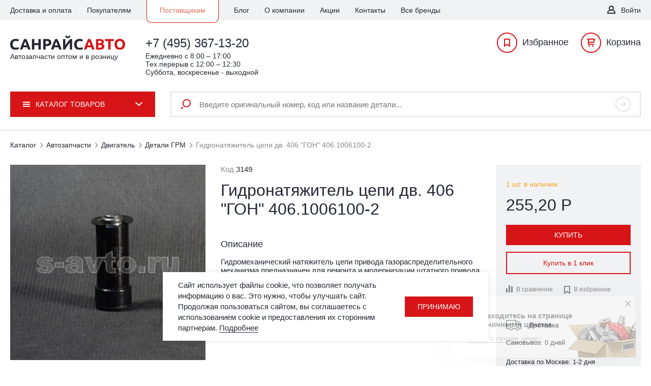

--- FILE ---
content_type: text/html; charset=utf-8
request_url: https://s-avto.ru/catalog/autospares/dvigatel/detali-grm/gidronatyazhitel-tsepi-gazel-406-dvgon-4061006100-2.html
body_size: 17372
content:
<!doctype html>
<html lang="ru">
  <head>
    <meta http-equiv="Content-Type" content="text/html; charset=utf-8">
    <meta name="viewport" content="width=device-width, initial-scale=1.0, maximum-scale=1.0, user-scalable=no">
    
    <meta property="og:type" content="website">
    <meta property="og:image" content="http://s-avto.ru/netcat_files/129/132/3149.jpg">
    <link rel="image_src" href="http://s-avto.ru/netcat_files/129/132/3149.jpg">
    <meta property="og:title" content="Гидронатяжитель цепи дв. 406 &quot;ГОН&quot; 406.1006100-2">
    <meta property="og:description" content="">
    <meta property="pageDescription" content="">
    <meta property="twitterDescription" content="">
        <meta name="yandex-verification" content="a260fb03775f8d9c" />
    
    
    <title>Гидронатяжитель цепи дв. 406 &quot;ГОН&quot; 406.1006100-2 — цена, отзывы, характеристики</title>
    <meta name="description" content="Купить Гидронатяжитель цепи дв. 406 &quot;ГОН&quot; 406.1006100-2 в интернет магазине s-avto.ru с доставкой по Москве и городам России">
    <meta name="keywords" content="">
    
        
    <link rel="apple-touch-icon" sizes="180x180" href="/template/sauto/img/favicons/apple-touch-icon.png">
    <link rel="icon" type="image/png" href="/template/sauto/img/favicons/favicon-32x32.png" sizes="32x32">
    <link rel="icon" type="image/png" href="/template/sauto/img/favicons/favicon-16x16.png" sizes="16x16">
    <link rel="manifest" href="/template/sauto/img/favicons/manifest.json">
    <link rel="mask-icon" href="/template/sauto/img/favicons/safari-pinned-tab.svg" color="#d71518">
    <link rel="shortcut icon" href="/template/sauto/img/favicons/favicon.ico">
    <meta name="msapplication-config" content="/template/sauto/img/favicons/browserconfig.xml">

    <meta name="theme-color" content="#f1f2f3">
    <link rel="stylesheet" href="/template/sauto/css/styles.css?v=47">
    
    <link rel="stylesheet" href="/template/sauto/js/jqueryui/jquery-ui.min.css">
    <script id="facebook-jssdk" async="" src="//connect.facebook.net/ru_RU/all.js"></script>
    
    
    <!-- Google Tag Manager -->
    <script>(function(w,d,s,l,i){w[l]=w[l]||[];w[l].push({'gtm.start':
    new Date().getTime(),event:'gtm.js'});var f=d.getElementsByTagName(s)[0],
    j=d.createElement(s),dl=l!='dataLayer'?'&l='+l:'';j.async=true;j.src=
    'https://www.googletagmanager.com/gtm.js?id='+i+dl;f.parentNode.insertBefore(j,f);
    })(window,document,'script','dataLayer','GTM-59XDW7W');</script>
    <!-- End Google Tag Manager -->
    
    
                <script type="application/ld+json">
      {	
          "@context": "https://schema.org",
          "@type": "Product",
          "url": "https://s-avto.ru/catalog/autospares/dvigatel/detali-grm/gidronatyazhitel-tsepi-gazel-406-dvgon-4061006100-2.html",
          "category": "Детали ГРМ",
          "image": "https://s-avto.ru/netcat_files/129/132/3149.jpg",
          "brand": "",
          "manufacturer": "",
          "model": "3149",
                      "description": "Гидромеханический натяжитель цепи привода газораспределительного механизма предназначен для ремонта и модернизации штатного привода ГРМ установленного на двигателях ЗМЗ 405, 406, 409,&nbsp;514 Дизель и их модификациях.",
                                "sku":"3149",
                    
          
          "name": "Гидронатяжитель цепи дв. 406 \"ГОН\" 406.1006100-2",
          "offers": {
              "@type": "Offer",
              "availability": "https://schema.org/InStock",
              "price": "255.2",
              "priceCurrency": "RUB"
          }
      }
      </script>
        
    
    
    
    
    <script src="https://code.jquery.com/jquery-3.3.1.min.js" integrity="sha256-FgpCb/KJQlLNfOu91ta32o/NMZxltwRo8QtmkMRdAu8=" crossorigin="anonymous"></script>
    
    <style>
    header .top-line nav li.suppliers{
      margin-bottom:-5px;
    }
    header .top-line nav li.suppliers a,
    header .top-line nav li.suppliers span.active{
      color:#e56d63;
      border:1px solid #d21a0a;
      border-top:none;
      border-radius:0 0 10px 10px;
      background-color:#fff;
      padding:12px 25px 16px 25px;
    }
    header .top-line nav li.suppliers span.active{
      color:#898989;
    }
	.clear_button_search_input{
      font-family: 'icomoon' !important;
      speak: none;
      font-style: normal;
      font-weight: normal;
      font-variant: normal;
      text-transform: none;
      line-height: 1;
      -webkit-font-smoothing: antialiased;
      -moz-osx-font-smoothing: grayscale;
      text-align: center;
      color: #898989;
      font-size: 12px;
      border: none;
      width: 30px;
      height: 30px;
      line-height: 30px;
      display: block;
      transition: all 0.3s ease-in-out;
	  opacity:0;
	  visibility:hidden;
	  position:absolute;
	  top:10px;
	  right:65px;
	  z-index:10;
    }
	.clear_button_search_input:hover{
		cursor:pointer;
	}
	form.is_active .clear_button_search_input{
		opacity:1;
		visibility:visible;
	}
    .catalog-table tbody .item_is_main_parent td{
      border-bottom:none;
      padding-bottom:2px;
    }
    .catalog-table tbody .item_is_parent_after td{
      padding-top:2px;
    }
    .catalog-table tbody .item_is_parent_after:not(.item_is_parent_after_last) td{
      border-bottom:none;
    }
    .wrap_price_by_unit{
      display: flex;
      flex-direction: row;
      flex-wrap: wrap;
      justify-content: flex-start;
      align-items: stretch;
      align-content: stretch;
      width:100%;
    }
    .wrap_price_by_unit .item_unit{
      padding:0 0 10px 0;
      margin:0 0 10px 0;
      border-bottom:1px solid #c9c8c8;
      display: flex;
      flex-direction: row;
      flex-wrap: wrap;
      justify-content: space-between;
      align-items: stretch;
      align-content: stretch;
      width:100%;
    }
    .wrap_price_by_unit .item_row_price{
      font-size:22px;
      color:#242834;
      font-weight:bold;
    }
    .wrap_price_by_unit .item_unit.is_child_price_by_unit .item_row_price{
      color:#d21b0a;
    }
    .wrap_price_by_unit .item_row_unit{
      padding:5px;
      border:1px solid #c9c8c8;
      font-size:12px;
      color:#464646;
    }
    .wrap_price_by_unit .item_unit.is_active .item_row_unit{
      background-color:#f6c357;
      border-color:#f6c357;
    }
    .wrap_price_by_unit .item_row_unit:hover{
      cursor:pointer;
    }
    .wrap_price_by_unit_list{
      display: flex;
      flex-direction: row;
      flex-wrap: wrap;
      justify-content: flex-start;
      align-items: stretch;
      align-content: stretch;
      width:100%;
    }
    .wrap_price_by_unit_list .item_unit{
      padding:0 0 5px 0;
      margin:0 0 10px 0;
      border-bottom:1px solid #c9c8c8;
      display: flex;
      flex-direction: row;
      flex-wrap: wrap;
      justify-content: space-between;
      align-items: center;
      align-content: center;
      width:100%;
    }
    .wrap_price_by_unit_list .price{
      font-size:18px !important;
      font-weight:bold !important;
      color:#464646 !important;
      line-height:1.4 !important;
      padding-bottom:0 !important;
    }
    .wrap_price_by_unit_list .unit_count{
      font-size:12px !important;
      color:#464646 !important;
      line-height:1.4 !important;
    }
    .wrap_price_by_unit_list .to_cart{
      
    }
    .wrap_price_by_unit_list .add-to-cart.active {
      color: #fff;
      background: #d71518;
    }
    .wrap_price_by_unit_list .add-to-cart {
        font-family: 'icomoon' !important;
        speak: none;
        font-style: normal;
        font-weight: normal;
        font-variant: normal;
        text-transform: none;
        line-height: 1;
        -webkit-font-smoothing: antialiased;
        -moz-osx-font-smoothing: grayscale;
        text-align: center;
        color: #d71518;
        font-size: 18px;
        border: none;
        width: 30px;
        height: 30px;
        line-height: 30px;
        display: block;
        transition: all 0.3s ease-in-out;
    }
    .wrapper_tabs{
      
    }
    .wrapper_tabs ul{
      margin:0 0 13px 0;
      padding:0;
      font-size:0;
    }
    .wrapper_tabs ul li{
      display:inline-block;
      margin:0;
      padding:0;
      font-size:0;
    }
    .wrapper_tabs ul li a{
      text-decoration:none;
      border:none;
      font-weight: 400;
      font-size: 18px;
      line-height: 21px;
      color:#898989;
      margin:0;
      padding:15px 37px 17px 37px;
      background:#E4E5E7;
      border-radius: 10px 10px 0 0;
      display:inline-block;
      position:relative;
      min-width:92px;
      text-align:center;
      vertical-align:middle;
      transition:all 0.3s ease-in-out;
    }
    .wrapper_tabs ul li:not(:last-of-type){
      margin-right:2px;
    }
    .wrapper_tabs ul li.active a{
      font-weight: 700;
      color:#242833;
    }
    .wrapper_tabs ul li a:before{
      content:'';
      height:3px;
      display:block;
      width:100%;
      position:absolute;
      bottom:0;
      background:#898989;
      left:0;
      transition:height 0.3s ease-in-out, background 0.3s ease-in-out;
    }
    .wrapper_tabs ul li.active a:before{
      height:5px;
      background:#D71518;
    }
    .wrapper_tabs .tabs_data{
      
    }
    .wrapper_tabs .tabs_data *{
      color:#000;
    }
    .wrapper_tabs .tabs_data img{
      padding-top:12px;
    }
    .modal-accept {
      max-width: 980px;
      position: fixed;
      bottom: 50px;
      background-color: #fff;
      z-index: 9999999999999;
      left: 50%;
      transform: translateX(-50%) translateY(300px);
      display: flex;
      padding: 15px 30px;
      align-items: center;
      justify-content: center;
      box-shadow: 0 0 10px rgba(0,0,0,0.1);
      transition: .3s;
      opacity: 0;
      visibility: hidden;
      gap:0 15px;
    }
    .modal-accept.active {
      opacity: 1;
      visibility: visible;
      transform: translateX(-50%) translateY(0);
    }
    .modal-accept p {
      margin-bottom: 0;
      padding-bottom:0;
    }
    .modal-accept a {
      min-width:100px;
      text-align:center;
    }
    .footer_link_default{
      color:#888888 !important;
      opacity:0.5;
      font-size:14px !important;
      border:none !important;
      text-decoration:none !important;
      transition:all 0.3s ease-in-out !important;
      display:inline-block;
    }
    .footer_link_default:hover{
      opacity:1;
    }
    .copy-line .footer_link_default:last-of-type{
      margin-bottom:10px;
    }
    @media only screen and (max-width: 750px){
      header .top-line nav li.suppliers{
        margin-bottom:0;
        overflow:visible;
      }
      header .top-line nav li.suppliers a,
      header .top-line nav li.suppliers span.active{
        border-radius:10px;
        padding:11px;
        border:1px solid #d21a0a;
        margin:10px 0 10px -10px;
      }
      .wrap_price_by_unit_list .price{
        width:100%;
      }
      .wrap_price_by_unit_list .item_unit{
        position:relative;
      }
      .wrap_price_by_unit_list .price{
        font-size:20px !important;
      }
      .wrap_price_by_unit_list .unit_count{
        font-size:16px !important;
      }
      .wrap_price_by_unit_list .to_cart{
        position:absolute;
        top:1px;
        right:2px;
      }
      .modal-accept {
        flex-direction: column;
        max-width: calc(100% - 100px);
        width: 100%;
        padding: 20px;
        text-align: center;
      }

      .modal-accept button {
        margin-left: 0;
        margin-top: 20px;
      }
    }
    .wrap_payment_system{
      margin-top:0;
    }
    @media only screen and (max-width: 650px){
      .wrap_payment_system{
        margin-top:10px;
      }
    }
    </style>
  </head>
  
  <body><script>(function(){var f=nc_stats_analytics_event=function(){f.E?f.E.push(arguments):f.E=[arguments]}})();nc_stats_analytics_event('view_item',{"event_category":"engagement","items":[{"name":"Гидронатяжитель цепи дв. 406 \"ГОН\" 406.1006100-2","id":"31:1975","brand":null,"category":"Автозапчасти\/Двигатель\/Детали ГРМ","variant":"","price":255.2,"quantity":1}]});</script><script src="/netcat/modules/stats/js/nc_stats_analytics_event.min.js" defer></script>
    
    <script type="text/javascript">
    var digiScript = document.createElement('script');
    digiScript.src = '//cdn.diginetica.net/755/client.js?ts=' + Date.now();
    digiScript.defer = true;
    digiScript.async = true;
    document.body.appendChild(digiScript);
    </script>
    
    <!-- Google Tag Manager (noscript) -->
    <noscript><iframe src="https://www.googletagmanager.com/ns.html?id=GTM-59XDW7W"
    height="0" width="0" style="display:none;visibility:hidden"></iframe></noscript>
    <!-- End Google Tag Manager (noscript) -->
    <script src="https://yastatic.net/browser-updater/v1/script.js" charset="utf-8"></script><script>var yaBrowserUpdater = new ya.browserUpdater.init({"lang":"ru","browsers":{"yabrowser":"15.12","chrome":"45","ie":"9","opera":"41","safari":"8","fx":"39","iron":"35","flock":"Infinity","palemoon":"25","camino":"Infinity","maxthon":"4.5","seamonkey":"2.3"},"theme":"red"});</script>

    <script type="text/javascript">
    window.dataLayer = window.dataLayer || [];
    </script>

    
    <!-- noindex -->
    <div class="page-wrap">
      
            <div class="wrap_header_print">
        <div class="logo_p">
          <img src="/template/sauto/img/logo.svg" width="226" height="28" alt="СанрайсАвто">
          <span class="text">Автозапчасти оптом и в розницу</span>
        </div>
        
        <div class="phone_p">
          <span class="phone">+7 (495) 367-13-20</span>
          <span class="phone"></span>
        </div>
        
                <div class="address_p">
          г. Москва, п. Мосрентген,
Логистический комплекс "Славянский Мир",
офис: корпус №7, 2 этаж,
офис №12, склад: корпус №1, ворота 1-4.        </div>
        
        <div class="email_p">
          info@s-avto.ru        </div>
      </div>
            
      <header>
                <div class="top-line">
          <div class="site-width">
            <nav class="top-nav">
              <span class="show-service-menu-btn js-show-service-menu-btn">Сервис</span>
              <ul>
                <li class='dev-pay'><a href='/dev-pay/'>Доставка и оплата</a></li><li class='clients'><a href='/clients/'>Покупателям</a></li><li class='suppliers'><a href='/suppliers/'>Поставщикам</a></li><li class='blog'><a href='/blog/'>Блог</a></li><li class='about'><a href='/about/'>О компании</a></li><li class='action'><a href='/catalog/action/'>Акции</a></li><li class='contacts'><a href='/contacts/'>Контакты</a></li><li class='brands'><a href='/brands/'>Все бренды</a></li>              </ul>
            </nav>
            
            <div class="right-position">
                            <div class="personal-links">
                                  <a href="#login-popup" class="personal-link js-modal-link">Войти</a>
                              </div>
            </div>
          </div>
        </div>
        
        <div class="site-width">
          <div class="center-line">
            <a href="/" class="header-logo">
              <img src="/template/sauto/img/logo.svg" width="226" height="28" alt="СанрайсАвто">
                              <div class="text">Автозапчасти оптом и в розницу</div>
                          </a>
            <div class="b-phone">
              <div class="wrap_phones">
                <a href="tel:+74953671320" class="phone-link">+7 (495) 367-13-20</a>
                <a href="tel:" class="phone-link"></a>
              </div>
              <span class="header_work_time">Ежедневно c 8:00 – 17:00<br/>Тех.перерыв с 12:00 – 12:30<br/>Суббота, воскресенье - выходной</span>
            </div>
            
            <div class="cart-links-block">
              <a href="#" class="js-favorites-link favorites-link js_favorite_header_link "><span class="count" style="display:none;">0</span>Избранное</a>
              <a href="/cart/" class="cart-link js_cart_header  js-toggle-basket"><span class="count" style="display:none;">0</span><span class="cart_text">Корзина</span></a>
            </div>
          </div>
        </div>
                
        <div class="bottom-line-wrap">
          <div class="bottom-line js-fixed-header">
            <div class="site-width">
              <nav class="catalog-menu">
                <div class="catalog-menu-btn js-catalog-menu-btn">
                  <span class="ico"><em></em><em></em><em></em></span>
                  <span class="btn-text">Каталог товаров</span>
                </div>
                <div class="catalog-menu-dropdown">
                  <ul>
                    <li class="no_drop"><a href="/brands/"><span>Все Бренды</span></a></li>
                                                                                          <li >
                          
                                                      <a href="/catalog/autooils/"><span>Автомасла</span></a>
                                                    
                                                      <div class="right-dropdown-menu">
                              
                                                            
                              
                              
                                                                
                                  <div class="right-dropdown-menu__col "><div class="right-dropdown-menu__title">
                                                  По типу:
                                              </div><ul class=""><li><a href="/catalog/autooils/gidravlicheskie/">Гидравлические</a> </li><li><a href="/catalog/autooils/motornye/">Моторные</a> </li><li><a href="/catalog/autooils/transmissionnye/">Трансмиссионные</a> </li></ul><div class="right-dropdown-menu__title">
                                                  По составу:
                                              </div><ul class=""><li><a href="/catalog/autooils/mineralnoe/">Минеральное</a> </li><li><a href="/catalog/autooils/polusinteticheskoe/">Полусинтетическое</a> </li><li><a href="/catalog/autooils/sinteticheskoe/">Синтетическое</a> </li></div><div class="right-dropdown-menu__col right-dropdown-menu__col_large"><div class="right-dropdown-menu__title">
                                                  Популярные бренды:
                                              </div><ul class="three-col"><li><a href="/catalog/autooils/Alpine/">Alpine</a> </li><li><a href="/catalog/autooils/bardahl/">Bardahl</a> </li><li><a href="/catalog/autooils/castrol/">Castrol</a> </li><li><a href="/catalog/autooils/elf-2/">ELF</a> </li><li><a href="/catalog/autooils/eneos/">Eneos</a> </li><li><a href="/catalog/autooils/ford/">Ford</a> </li><li><a href="/catalog/autooils/gazpromneft/">Gazpromneft</a> </li><li><a href="/catalog/autooils/general-motors/">GM</a> </li><li><a href="/catalog/autooils/honda/">Honda</a> </li><li><a href="/catalog/autooils/hyundai-kia/">Hyundai/Kia</a> </li><li><a href="/catalog/autooils/idemitsu/">Idemitsu</a> </li><li><a href="/catalog/autooils/kixx/">Kixx</a> </li><li><a href="/catalog/autooils/lukoyl/">Lukoil</a> </li><li><a href="/catalog/autooils/luxe/">Luxe</a> </li><li><a href="/catalog/autooils/mannol/">Mannol</a> </li><li><a href="/catalog/autooils/mobil/">Mobil</a> </li><li><a href="/catalog/autooils/mopar/">Mopar</a> </li><li><a href="/catalog/autooils/nissan/">Nissan</a> </li><li><a href="/catalog/autooils/oil-right/">Oil Right</a> </li><li><a href="/catalog/autooils/rolf/">Rolf</a> </li><li><a href="/catalog/autooils/rosneft/">Rosneft</a> </li><li><a href="/catalog/autooils/shell/">Shell</a> </li><li><a href="/catalog/autooils/sintec/">Sintec</a> </li><li><a href="/catalog/autooils/takayama/">Takayama</a> </li><li><a href="/catalog/autooils/Teboil/">Teboil</a> </li><li><a href="/catalog/autooils/totachi-2/">Totachi</a> </li><li><a href="/catalog/autooils/total/">Total</a> </li><li><a href="/catalog/autooils/valvoline/">Valvoline</a> </li><li><a href="/catalog/autooils/zic/">ZIC</a> </li><li><a href="/catalog/autooils/вмпавто/">ВМПАВТО</a> </li>                                
                                                              
                              
                              
                                                            
                              
                            </div>
                                                  </li>
                                                                                                                <li >
                          
                                                      <span class="active"><span>Автозапчасти</span></span>
                                                    
                                                      <div class="right-dropdown-menu">
                              
                                                            
                              
                              
                                                                    <ul>
                                                                                                                      <li>
                                                                                      <span class="active"><span>Двигатель</span></span>
                                                                                  </li>
                                                                                                                      <li>
                                                                                      <a href="/catalog/autospares/toplivnaya-sistema/">Топливная система</a>
                                                                                  </li>
                                                                                                                      <li>
                                                                                      <a href="/catalog/autospares/vyhlopnaya-sistema/">Выхлопная система</a>
                                                                                  </li>
                                                                                                                      <li>
                                                                                      <a href="/catalog/autospares/sistema-ohlazhdeniya/">Система охлаждения</a>
                                                                                  </li>
                                                                                                                      <li>
                                                                                      <a href="/catalog/autospares/filtry-1/">Фильтры</a>
                                                                                  </li>
                                                                                                                      <li>
                                                                                      <a href="/catalog/autospares/tormoznaya-sistema/">Тормозная система</a>
                                                                                  </li>
                                                                                                                      <li>
                                                                                      <a href="/catalog/autospares/hodovaya/">Ходовая часть</a>
                                                                                  </li>
                                                                                                                      <li>
                                                                                      <a href="/catalog/autospares/akkumulyatory/">Аккумуляторные батареи</a>
                                                                                  </li>
                                                                                                                      <li>
                                                                                      <a href="/catalog/autospares/elektrooborudovanie/">Электрооборудование</a>
                                                                                  </li>
                                                                                                                      <li>
                                                                                      <a href="/catalog/autospares/detali-kuzova/">Детали кузова</a>
                                                                                  </li>
                                                                                                                      <li>
                                                                                      <a href="/catalog/autospares/detali-salona/">Детали салона</a>
                                                                                  </li>
                                                                                                                      <li>
                                                                                      <a href="/catalog/autospares/krepyozhnye-elementy/">Крепёжные элементы</a>
                                                                                  </li>
                                                                                                                      <li>
                                                                                      <a href="/catalog/autospares/shiny-diski/">Камеры, колёсные колпаки, комплектующие</a>
                                                                                  </li>
                                                                          </ul>
                                                                                                
                              
                            </div>
                                                  </li>
                                                                                                                <li >
                          
                                                      <a href="/catalog/autochemistry/"><span>Автохимия</span></a>
                                                    
                                                      <div class="right-dropdown-menu">
                              
                                                            
                              
                              
                                                                
                                  <div class="right-dropdown-menu__col "><ul class=""><li><a href="/catalog/autochemistry/distillirovannaya-voda-i-elektrolity/">Дистиллированная вода и электролиты</a> </li><li><a href="/catalog/autochemistry/ohlazhdayushchie-zhidkosti/">Охлаждающие жидкости</a> </li><li><a href="/catalog/autochemistry/tormoznye-zhidkosti/">Тормозные жидкости</a> </li><li><a href="/catalog/autochemistry/zhidkosti-dlya-gur/">Жидкости для ГУР</a> </li><li><a href="/catalog/autochemistry/omyvaniya-stekol/">Жидкости для омывания стекол</a> </li><li><a href="/catalog/autochemistry/germetiki-klei/">Герметики, клеи, фиксаторы, холодная сварка</a> </li><li><a href="/catalog/autochemistry/rastvoriteli/">Растворители</a> </li><li><a href="/catalog/autochemistry/speczhidkosti/">Спецжидкости</a> </li><li><a href="/catalog/autochemistry/smazki/">Смазки</a> </li><li><a href="/catalog/autochemistry/prisadki/">Присадки</a> </li><li><a href="/catalog/autochemistry/ochistiteli/">Очистители технические</a> </li><li><a href="/catalog/autochemistry/bytovaya-himiya-ochistiteli/">Очистители рук</a> </li><li><a href="/catalog/autochemistry/prochee/">Прочее</a> </li></div><div class="right-dropdown-menu__col right-dropdown-menu__col_large"><div class="right-dropdown-menu__title">
                                                  Популярные бренды:
                                              </div><ul class="three-col"><li><a href="/catalog/autochemistry/astrohim/">Astrohim</a> </li><li><a href="/catalog/autochemistry/abro/">Abro</a> </li><li><a href="/catalog/autochemistry/pingo/">Pingo</a> </li><li><a href="/catalog/autochemistry/wd-40/">WD-40</a> </li><li><a href="/catalog/autochemistry/eltrans/">Eltrans</a> </li><li><a href="/catalog/autochemistry/aim-one/">Aim-One</a> </li><li><a href="/catalog/autochemistry/sapsan/">Sapsan</a> </li><li><a href="/catalog/autochemistry/welltex/">Welltex</a> </li><li><a href="/catalog/autochemistry/oil-right/">Oil Right</a> </li><li><a href="/catalog/autochemistry/вмпавто/">ВМПАВТО</a> </li><li><a href="/catalog/autochemistry/felix/">Felix</a> </li><li><a href="/catalog/autochemistry/nord/">Nord</a> </li><li><a href="/catalog/autochemistry/3ton/">3ton</a> </li><li><a href="/catalog/autochemistry/permatex/">Permatex</a> </li><li><a href="/catalog/autochemistry/alfa/">Alfa</a> </li><li><a href="/catalog/autochemistry/agat/">Agat avto</a> </li>                                
                                                              
                              
                              
                                                            
                              
                            </div>
                                                  </li>
                                                                                                                <li >
                          
                                                      <a href="/catalog/autocosmetic/"><span>Уход за авто</span></a>
                                                    
                                                      <div class="right-dropdown-menu">
                              
                                                            
                              
                              
                                                                
                                  <div class="right-dropdown-menu__col "><ul class=""><li><a href="/catalog/autocosmetic/razmorazhivateli-zamkov/">Размораживатели стекол и замков</a> </li><li><a href="/catalog/autocosmetic/zhidkaya-rezina/">Жидкая резина</a> </li><li><a href="/catalog/autocosmetic/aromatizatory-1/">Ароматизаторы</a> </li><li><a href="/catalog/autocosmetic/uhod-za-steklami-i-farami/">Чистящие средства для авто</a> </li><li><a href="/catalog/autocosmetic/schetki-gubki-i-salfetki/">Щетки, губки и салфетки</a> </li><li><a href="/catalog/autocosmetic/vodosgony/">Водосгоны</a> </li><li><a href="/catalog/autocosmetic/sredstva-dlya-moyki/">Распылители</a> </li><li><a href="/catalog/autocosmetic/sredstva-dlya-melkogo-i-bystrogo-remonta/">Средства для ремонта авто</a> </li><li><a href="/catalog/autocosmetic/antikorrozionnye-materialy/">Антикоррозионные материалы</a> </li><li><a href="/catalog/autocosmetic/shpatlevki-grunty/">Шпатлевки и грунты</a> </li><li><a href="/catalog/autocosmetic/avtoemali-laki-kraski/">Краски для автомобиля</a> </li><li><a href="/catalog/autocosmetic/avtoshampun/">Автошампуни</a> </li><li><a href="/catalog/autocosmetic/poliroli-vosk/">Полироли и воск</a> </li><li><a href="/catalog/autocosmetic/dlya-kuzova/">Уход за стеклами и фарами</a> </li></div><div class="right-dropdown-menu__col right-dropdown-menu__col_large"><div class="right-dropdown-menu__title">
                                                  Популярные бренды:
                                              </div><ul class="three-col"><li><a href="/catalog/autocosmetic/3ton/">3ton</a> </li><li><a href="/catalog/autocosmetic/abro/">Abro</a> </li><li><a href="/catalog/autocosmetic/astrohim/">Astrohim</a> </li><li><a href="/catalog/autocosmetic/plak/">Plak</a> </li><li><a href="/catalog/autocosmetic/cityup/">CityUp</a> </li><li><a href="/catalog/autocosmetic/grass/">Grass</a> </li><li><a href="/catalog/autocosmetic/kerry/">Kerry</a> </li><li><a href="/catalog/autocosmetic/permatex/">Permatex</a> </li><li><a href="/catalog/autocosmetic/sonax/">Sonax</a> </li><li><a href="/catalog/autocosmetic/velv/">Velv</a> </li><li><a href="/catalog/autocosmetic/eltrans/">Eltrans</a> </li><li><a href="/catalog/autocosmetic/novol/">Novol</a> </li><li><a href="/catalog/autocosmetic/body/">Body</a> </li><li><a href="/catalog/autocosmetic/vixen/">Vixen</a> </li><li><a href="/catalog/autocosmetic/skyron/">Skyron</a> </li><li><a href="/catalog/autocosmetic/agat/">Agat avto</a> </li><li><a href="/catalog/autocosmetic/mobihel/">Mobihel</a> </li><li><a href="/catalog/autocosmetic/kudo/">Kudo</a> </li>                                
                                                              
                              
                              
                                                            
                              
                            </div>
                                                  </li>
                                                                                                                <li >
                          
                                                      <a href="/catalog/accessories/"><span>Аксессуары</span></a>
                                                    
                                                      <div class="right-dropdown-menu">
                              
                                                            
                              
                              
                                                                
                                  <div class="right-dropdown-menu__col "><ul class=""><li><a href="/catalog/accessories/kompressory-nasosy/">Компрессоры и насосы</a> </li><li><a href="/catalog/accessories/aptechki-prinadlezhnosti-dlya-to/">Аптечки и наборы автомобилиста</a> </li><li><a href="/catalog/accessories/schetki-lenty-adaptery-stekloochistitelya/">Щётки, ленты и адаптеры стеклоочистителя</a> </li><li><a href="/catalog/accessories/znaki-i-nakleyki/">Знаки и наклейки</a> </li><li><a href="/catalog/accessories/tonirovochnye-plenki/">Тонировочные плёнки и шторки</a> </li><li><a href="/catalog/accessories/provoda-prikurivatelya/">Провода прикуривателя</a> </li><li><a href="/catalog/accessories/buksirovochnye-trosy/">Буксировочные тросы и стяжки груза</a> </li><li><a href="/catalog/accessories/kanistry-i-voronki-shlangi-dlya-perekachki/">Канистры и воронки, шланги для перекачки</a> </li><li><a href="/catalog/accessories/breloki-dlya-klyuchey/">Брелоки для ключей</a> </li><li><a href="/catalog/accessories/adaptery-usb-zu-kabeli/">Адаптеры USB, ЗУ и кабели</a> </li><li><a href="/catalog/accessories/podlokotniki/">Подлокотники</a> </li><li><a href="/catalog/accessories/derzhateli-telefonov/">Держатели телефонов и планшетов</a> </li><li><a href="/catalog/accessories/antenny/">Антенны</a> </li><li><a href="/catalog/accessories/kovriki/">Коврики</a> </li><li><a href="/catalog/accessories/deflektory-spoylery-podkrylki/">Дефлекторы, спойлеры и подкрылки</a> </li><li><a href="/catalog/accessories/bagazhniki-na-kryshu/">Багажники на крышу</a> </li><li><a href="/catalog/accessories/ramki-nomernogo-znaka/">Рамки номерного знака</a> </li><li><a href="/catalog/accessories/brelki-i-chehly-dlya-klyuchey/">Брелки и чехлы для ключей</a> </li><li><a href="/catalog/accessories/myagkie-igrushki-v-mashinu-1/">Мягкие игрушки в машину</a> </li><li><a href="/catalog/accessories/kolpaki/">Колпаки для колес</a> </li><li><a href="/catalog/accessories/myagkie-igrushki-v-mashinu/">Прочее</a> </li><li><a href="/catalog/accessories/opletki-na-rul-i-chehly-na-sideniya/">Оплётки на руль и чехлы</a> </li>                                
                                                              
                              
                              
                                                            
                              
                            </div>
                                                  </li>
                                                                                                                <li >
                          
                                                      <a href="/catalog/instrument/"><span>Инструмент</span></a>
                                                    
                                                      <div class="right-dropdown-menu">
                              
                                                            
                              
                              
                                                                
                                  <div class="right-dropdown-menu__col "><ul class=""><li><a href="/catalog/instrument/akb/">Зарядные устройства для АКБ</a> </li><li><a href="/catalog/instrument/domkraty-upory-pod-kolesa/">Домкраты, упоры под колёса</a> </li><li><a href="/catalog/instrument/izmeritelnoe-oborudovanie/">Измерительное и диагностическое оборудование</a> </li><li><a href="/catalog/instrument/rashodnye-materialy-1/">Расходные материалы </a> </li><li><a href="/catalog/instrument/klyuchi/">Ключи</a> </li><li><a href="/catalog/instrument/sharnirno-gubtsevyy-instrument/">Шарнирно-губцевый инструмент</a> </li><li><a href="/catalog/instrument/udarnyy-instrument/">Ударный инструмент</a> </li><li><a href="/catalog/instrument/otvertki/">Отвёртки</a> </li><li><a href="/catalog/instrument/rezhuschiy-instrument/">Режущий инструмент</a> </li><li><a href="/catalog/instrument/golovki-tortsevye-i-prinadlezhnosti/">Головки торцевые и принадлежности</a> </li><li><a href="/catalog/instrument/universalnye-nabory-instrumentov/">Универсальные наборы инструментов</a> </li><li><a href="/catalog/instrument/spetsinstrument/">Специнструмент</a> </li>                                
                                                              
                              
                              
                                                            
                              
                            </div>
                                                  </li>
                                                                                                                <li >
                          
                                                      <a href="/catalog/rest/"><span>Для дома и отдыха</span></a>
                                                    
                                                      <div class="right-dropdown-menu">
                              
                                                            
                              
                              
                                                                
                                  <div class="right-dropdown-menu__col "><ul class=""><li><a href="/catalog/rest/vse-dlya-piknika/">Все для пикника</a> </li><li><a href="/catalog/rest/sadoviy-inventar/">Садовый и хозяйственный инвентарь</a> </li><li><a href="/catalog/rest/velozapchasti-1/">Велозапчасти</a> </li><li><a href="/catalog/rest/elementy-pitaniya-batareyki/">Элементы питания (батарейки)</a> </li><li><a href="/catalog/rest/bytovaya-himiya/">Бытовая химия</a> </li><li><a href="/catalog/rest/dekorativnye-pokrytiya/">Декоративные покрытия</a> </li><li><a href="/catalog/rest/salfetki/">Влажные салфетки и антисептики</a> </li><li><a href="/catalog/rest/protivogololednyy-reagent/">Противогололедный реагент</a> </li><li><a href="/catalog/rest/kleykaya-lenta/">Клейкая лента</a> </li><li><a href="/catalog/rest/meditsinskie-izdeliya/">Медицинские изделия</a> </li><li><a href="/catalog/rest/osvezhiteli-vozduha/">Освежители воздуха</a> </li><li><a href="/catalog/rest/krasota-i-uhod/">Красота и уход</a> </li><li><a href="/catalog/rest/tualetnaya-bumaga/">Бумага</a> </li><li><a href="/catalog/rest/upakovochnyy-material/">Упаковочный материал</a> </li><li><a href="/catalog/rest/prochee/">Прочее</a> </li><li><a href="/catalog/rest/detskie-igrushki/">Детские игрушки</a> </li><li><a href="/catalog/rest/podguzniki/">Подгузники</a> </li><li><a href="/catalog/rest/predmety-dlya-uborki/">Предметы для уборки</a> </li>                                
                                                              
                              
                              
                                                            
                              
                            </div>
                                                  </li>
                                                                                                      </ul>
                </div>
              </nav>
              
                            <div class="header-search-form">
                <form method="GET" action="/search/">
                  <input type="text" value="" placeholder="Введите оригинальный номер, код или название детали..." name="query" class="header-search-input">
				  <div class="clear_button_search_input js_clear_search_input"></div>
                  <input type="submit" value="&#xe908;" class="submit-btn">
                </form>
                <div class="header-search-results">
                  
                </div>
              </div>
              
              <div class="fixed-links cart-links-block">
                <a href="#" class="js-favorites-link favorites-link js_favorite_header_link "><span class="count" style="display:none;">0</span>Избранное</a>
                <a href="/cart/" class="cart-link js_cart_header  js-toggle-basket"><span class="count" style="display:none;">0</span><span class="cart_text">Корзина</span></a>
              </div>
                          </div>
          </div>
        </div>
        
      </header>
      
              <div class="page-cont">
              
                
                <!-- /noindex -->
  <!-- noindex -->
    <!-- /noindex -->

<script>
function nc_netshop_init_variant_selector(g){var a=$.extend({},{updated_regions:".tpl-variable-part",selector:"[data-role='variant-selector']",page_title:"title",request_params:"&isNaked=1",cache:!0,replace_location:!0,on_update:$.noop},g);if("string"==typeof a.on_update)a.on_update=new Function("updated_regions",a.on_update);var h=function(b){var b=$("<div/>").append(b),c=$(a.updated_regions),d=b.find(a.updated_regions);c.each(function(a,b){$(b).replaceWith(d.eq(a))});if(a.page_title&&(b=b.find(a.page_title).text(),
b.length))document.title=b;e();a.on_update(d)},i=function(b){if(nc_netshop_variant_cache[b])return $.Deferred().resolveWith(window,[nc_netshop_variant_cache[b]]).promise();var c=b+(-1==b.indexOf("?")?"?":"&")+"request_type=get_variant";a.request_params&&(c+=a.request_params);c=$.get(c);a.cache&&c.done(function(a){nc_netshop_variant_cache[b]=a});return c},f=function(b){var c=$(this);if(c=c.attr("href")||c.find("option:selected").attr("value")||c.val())a.replace_location&&window.history.pushState&&
window.history.replaceState(null,null,c),i(c).done(h);b.preventDefault()},e=function(){$("select"+a.selector+", *"+a.selector+" select, *"+a.selector+" input:radio").off(".netshop_variants").on("change.netshop_variants",f);$("*"+a.selector+" a").off(".netshop_variants").on("click.netshop_variants",f)};e()}if(!window.nc_netshop_variant_cache)var nc_netshop_variant_cache={};

</script>

<script>
$(function() { nc_netshop_init_variant_selector({"request_params":"&isNaked=1","on_update":"\r\n        initSliders();\r\n        $('input, select').styler({\r\n            singleSelectzIndex: '20',\r\n        });\r\n    "}); });
</script>


<div class="tpl-variable-part">
  <div data-product="1975"></div>
  <div data-type="goods"></div>

  <script>
  dataLayer.push({
      "ecommerce": {
          "detail": {
              "products": [
                  {
                      "id": 1975,
                      "name" : "3149",
                      "price": 255.20,
                      "brand": ""
                  }
              ]
          }
      }
  });
  </script>

  <div class="site-width">
          <!-- noindex -->
      <ul class="page-breadcrumbs">
                <li><a href='/catalog/'>Каталог</a></li><li><a href='/catalog/autospares/'>Автозапчасти</a></li><li><a href='/catalog/autospares/dvigatel/'>Двигатель</a></li><li><a href='/catalog/autospares/dvigatel/detali-grm/'>Детали ГРМ</a></li><li><span class='active'>Гидронатяжитель цепи дв. 406 &quot;ГОН&quot; 406.1006100-2</span></li>
            </ul>      <!-- /noindex -->
    
    <div class="product-detail js_item_row js_item_row_1975">
      <div class="pic-col">
        <div class="product-detail-pic">
          <span class="bg" style="background-image: url(/netcat_files/129/132/3149.jpg)"></span>
          <span class="pic">
            <img src="/netcat_files/129/132/3149.jpg" alt="Гидронатяжитель цепи дв. 406 "ГОН" 406.1006100-2" title="Гидронатяжитель цепи дв. 406 "ГОН" 406.1006100-2">
          </span>

                      <div class="wrap_labels">
              
              
                          </div>
                  </div>

              </div>

      <div class="info-col">
        <div class="info-header">
          <dl>
                          <dt>Код</dt>
                        <dd>3149</dd>
          </dl>

          
                  </div>
		        <h1>Гидронатяжитель цепи дв. 406 "ГОН" 406.1006100-2</h1>

        
        <div class="h20-seporator"></div>

                              <div class="info-title"><h2>Описание</h2> <span class="info-text-toggle-btn opened js-info-text-toggle-btn">Свернуть</span></div>
          
          <!-- nonc -->
          <div class="info-text js-info-text-toggle">
            Гидромеханический натяжитель цепи привода газораспределительного механизма предназначен для ремонта и модернизации штатного привода ГРМ установленного на двигателях ЗМЗ 405, 406, 409,&nbsp;514 Дизель и их модификациях.          </div>
          <!-- /nonc -->
              </div>

              <div class="price-col">

          <div class="items-count orange">1 шт. в наличии</div>          
          
                      
                          <div class="price">
                255,20 Р

                              </div>
                        
            
                          <form action="/netcat/modules/netshop/actions/cart.php" method="post">
                <input type="hidden" name="redirect_url" value="/catalog/autospares/dvigatel/detali-grm/gidronatyazhitel-tsepi-gazel-406-dvgon-4061006100-2.html"/>
                <input type="hidden" name="cart_mode" value="add"/>
                <input type="hidden" name="json" value="1">
                <input type="hidden" name="cart[31][1975]" class="js_item_qty_hidden_form" value="1" />

                <a href="#" class="btn-type2 js-add-to-cart" data-json='{"id":"1975","name":"3149","price":"255.20","brand":null}' title="Добавление товара в корзину"><span>Купить</span></a>
              </form>
            
            <a href="#fast-buy-popup" class="btn-type1 js-modal-link"><span>Купить в 1 клик</span></a>

          
          <div class="product-action-line">
            <a href="#" data-url-add="/netcat/modules/netshop/actions/goodslist.php?type=compare&action=add&item_id=1975&class_id=31" data-url-remove="/netcat/modules/netshop/actions/goodslist.php?type=compare&action=remove&item_id=1975&class_id=31" class="add-to-compare js-add-to-compare "><span class="add-to-compare__ico"></span>В сравнение</a>
            <a href="#" class="add-to-favorite js-add-to-favorite tooltip-elem " data-title="Добавить в избранное" data-id="1975">
              <span class="add-to-favorite__ico">&#xe902;</span>В избранное
            </a>
          </div>

          <div class="delivery-info2">
            <div class="title">
              <svg xmlns="http://www.w3.org/2000/svg" xmlns:xlink="http://www.w3.org/1999/xlink" width="30" height="21" viewBox="0 0 30 21"><defs><path id="gn4ea" d="M1109.801 548.424a.963.963 0 0 1 .199.586v6.204a.95.95 0 0 1-.946.955h-2.744c-.432 1.63-1.905 2.831-3.653 2.831-1.747 0-3.221-1.202-3.652-2.83h-5.615c-.432 1.628-1.905 2.83-3.653 2.83s-3.22-1.202-3.653-2.83h-5.073l-.066.002a.95.95 0 0 1-.945-.955v-15.926c0-.058.006-.114.015-.168a.95.95 0 0 1 .93-1.124h18.435a.95.95 0 0 1 .945.956v.955h4.034c.357 0 .684.203.845.525l2.835 5.696h-.001zm-9.476-2.787h5.352l-1.901-3.818h-3.45zm-10.588 11.455a1.903 1.903 0 0 0 1.891-1.91 1.902 1.902 0 0 0-1.891-1.909c-1.043 0-1.89.856-1.89 1.91 0 1.052.847 1.909 1.89 1.909zm12.92 0a1.902 1.902 0 0 0 1.891-1.91 1.902 1.902 0 0 0-1.891-1.909c-1.043 0-1.89.856-1.89 1.91 0 1.052.847 1.909 1.89 1.909zm5.452-7.755l-1.377-1.791h-7.352a.95.95 0 0 1-.946-.954v-6.682h-16.543v5.727h11.284a.95.95 0 0 1 .946.955.95.95 0 0 1-.946.954h-11.284v6.714h4.177c.41-1.661 1.9-2.896 3.669-2.896 1.77 0 3.26 1.235 3.669 2.896h5.582c.41-1.661 1.899-2.896 3.669-2.896s3.26 1.235 3.67 2.896h1.782z"/></defs><g><g clip-path="url(#clip-29098E98-6385-40BB-AE34-B7271BB13E28)" transform="translate(-1080 -538)"><use fill="#898989" xlink:href="#gn4ea"/></g></g></svg>
              Доставка
            </div>
            <p>
              Самовывоз: 0 дней
            </p>
            <p>
              Доставка по Москве: 1-2 дня<br>
              <small>Бесплатная доставка от 10 000 руб.</small>
            </p>
            <p>
              Доставка в регионы: 3-15 дней<br>
              <small>Бесплатная доставка до ТК от 10 000 руб.</small>
            </p>
            <a href="#delivery-modal" class="js-modal-link">Все способы доставки</a>
          </div>
        </div>
      
    </div>

  </div>

      <!-- noindex -->

    <div id="delivery-modal" class="modal-window delivery-modal">
      <div class="h3">Способы и стоимость доставки</div>
      <p>
        Самовывоз со склада в Москве:<br>
        бесплатно (0 дней)
      </p>

      <p>
        Курьерская доставка по Москве и Московской области:<br>
        800 руб. (1-2 дня)<br>
        <small>
          Бесплатно при заказе от 10 000 руб.
        </small>
      </p>

      <p>
        Доставка в регионы транспортной компанией:<br>
        согласно тарифам ТК (3-15 дней)<br>
        <small>
          Бесплатная доставка до ТК от 10 000 руб.
        </small>
      </p>
    </div>

    
        <section class="small-items-scroll-section">
            <div class="site-width">
              <!-- noindex -->
              <h3>Вы недавно смотрели</h3>
              <!-- /noindex -->
              <div class="items-scroll items-scroll-small js-items-scroll-small">















  
<div class="item js_item_row js_item_row_1975">
  
  <a href="https://s-avto.ru/catalog/autospares/dvigatel/detali-grm/gidronatyazhitel-tsepi-gazel-406-dvgon-4061006100-2.html" class="pic" title="Карточка товара Гидронатяжитель цепи дв. 406 "ГОН" 406.1006100-2">
    <img src="/netcat_files/129/132/3149.jpg" width="130" alt="Гидронатяжитель цепи дв. 406 "ГОН" 406.1006100-2" title="Гидронатяжитель цепи дв. 406 "ГОН" 406.1006100-2">
    <div class="wrap_labels">
      
      
      
    </div>
  </a>
  <div class="price">
    255,20 Р
    
  </div>
  <a href="https://s-avto.ru/catalog/autospares/dvigatel/detali-grm/gidronatyazhitel-tsepi-gazel-406-dvgon-4061006100-2.html" class="item-name" title="Карточка товара Гидронатяжитель цепи дв. 406 "ГОН" 406.1006100-2">
    <h4>Гидронатяжитель цепи дв. 406 "ГОН" 406.1006100-2</h4>
  </a>
</div>



</div>
        </div>
      </section>



        <div id="fast-buy-popup" class="modal-window">
  <div class="h2">Купить в 1 клик</div>
  <form id='send_form_buy_one_click' class='modal-form' enctype='multipart/form-data' method='post' action='/netcat/add.php'>
    <div id='nc_moderate_form'>
      <div class='nc_clear'></div>
      <input name='admin_mode' type='hidden' value='' />
      <input type='hidden' name='nc_token' value='7aac62340a45d98746c7013bf7043be9' />      <input name='catalogue' type='hidden' value='1' />
      <input name='cc' type='hidden' value='649' />
      <input name='sub' type='hidden' value='80' />
      <input name='posting' type='hidden' value='1' />
      <input name='jsQuery' type='hidden' value='1' />
      <input name='isNaked' type='hidden' value='1' />
      <input name='f_Item_ID' type='hidden' value='1975' />
      <input name='curPos' type='hidden' value='0' />
      <input name='f_Parent_Message_ID' type='hidden' value='' />
      <input type='hidden' name='f_Checked' value='1' />    </div>

    <div class="form-line">
      <input type="text" class="text-input" placeholder="Имя *" name="f_Name" required>
    </div>
    <div class="form-line">
      <input type="tel" class="text-input js-phone-input" placeholder="Телефон *" name="f_Phone" required>
    </div>
    <div class="form-line">
      <input type="email" class="text-input" placeholder="E-mail" name="f_Email">
    </div>
    <p class="form-rules">В ближайшее время с Вами свяжется менеджер для уточнения необходимых данных для заказа</p>

    <div class="submit-line">
      <span class="btn-type2">
        <span>Отправить</span>
        <input type="submit" value="Отправить">
      </span>
    </div>

  </form>
</div>  
  <!-- /noindex -->

</div>
<!-- noindex -->  
    
    
  <div class="page-promo" style="background-image: url(/template/sauto/img/page-promo.jpg)">
    <strong class="page-promo__title">
      Вы находитесь на странице
      с розничными ценами
    </strong>
    <a href="/clients/" class="page-promo__link">Узнать о лучших ценах!</a>

    <span class="page-promo__close"></span>
  </div>
  
  </div><!-- end page-cont -->
<footer>
  <div class="site-width">
    <div class="left-col">
      <a href="/" class="footer-logo">
        <img src="/template/sauto/img/footer-logo.svg" width="226" height="28" alt="СанрайсАвто">
      </a>
      <br>
      
      <a href="tel:+74953671320" class="phone-link">+7 (495) 367-13-20</a><br>
      <a href="tel:" class="phone-link"></a><br>
      
            <!-- Yandex.Metrika informer -->
      <a href="https://metrika.yandex.ru/stat/?id=45310737&from=informer"
      target="_blank" rel="nofollow" style="border:none;"><img src="https://informer.yandex.ru/informer/45310737/3_0_FFFFFFFF_FFFFFFFF_0_pageviews"
      style="width:88px; height:31px; border:0;" alt="Яндекс.Метрика" title="Яндекс.Метрика: данные за сегодня (просмотры, визиты и уникальные посетители)" class="ym-advanced-informer" data-cid="45310737" data-lang="ru" /></a>
      <!-- /Yandex.Metrika informer -->
    </div>
    
    <ul class="footer-menu">
      <li><a href='/catalog/autooils/'>Автомасла</a></li><li><a href='/catalog/autospares/' class='active'>Автозапчасти</a></li><li><a href='/catalog/autochemistry/'>Автохимия</a></li><li><a href='/catalog/autocosmetic/'>Уход за авто</a></li><li><a href='/catalog/accessories/'>Аксессуары</a></li><li><a href='/catalog/instrument/'>Инструмент</a></li><li><a href='/catalog/rest/'>Для дома и отдыха</a></li>    </ul>
    
    <ul class="footer-menu">
                <li><a href="/dev-pay/">Доставка и оплата</a></li>
                <li><a href="/blog/">Блог</a></li>
                <li><a href="/about/">О компании</a></li>
                <li><a href="/catalog/action/">Акции</a></li>
                <li><a href="/contacts/">Контакты</a></li>
                <li><a href="/map/">Карта сайта</a></li>
          </ul>
    
        
    <div class="wrap_payment_system">
      <span class="text">Принимаем к оплате</span>
      <img src="/template/sauto/img/payment_system.png" alt="Платежные системы онлайн" />
    </div>
    
    <div class="copy-line">
      © ООО «Санрайс Авто» 2019      <br/><br/>
      <a href="/agreement/" class="footer_link_default" target="_blank">Согласие на обработку персональных данных</a>
      <br/>
      <a href="/agreement/" class="footer_link_default" target="_blank">Политика в отношении обработки персональных данных</a>
      
      <div class="developer">
                <div style="margin:0 0 10px 0;">
          <a href="https://fishlab.su/?utm_source=client-site&utm_medium=dev&utm_campaign=copyright" target="_blank" rel="noffolow" class="fishlab-logo" style="color:#888888;line-height:1.4;">
            Разработка&nbsp;
            <img src="/template/sauto/img/fishlab-logo.svg" width="82" height="17" alt="Fishlab" style="display:inline-block;vertical-align:middle;">
          </a>
        </div>
        
        <div>
          <a href="https://adn.agency/support/?utm_source=client-site&utm_medium=support&utm_campaign=copyright" target="_blank" rel="noffolow" class="fishlab-logo" style="color:#888888;">
            Поддержка сайта ADN
          </a>
        </div>
      </div>
    </div>
    
  </div>
</footer>

</div> <!-- .page-wrap-->
<div class="page-mask"></div>


<a href="#" class="button_to_top js_to_top"></a>



<div class='tpl-block-list tpl-component-164' id='nc-block-586d13418e22ca7ce8499d7a651d46ac'><!-- noindex -->
<div id="login-popup" class="modal-window">
  <div class="h2">Вход</div>
  <form id="auth_form_popup" class="modal-form" action="/netcat/add.php" method="post">
    <input type="hidden" name="AuthPhase" value="1">
    <input type="hidden" name="REQUESTED_FROM" value="/catalog/autospares/dvigatel/detali-grm/gidronatyazhitel-tsepi-gazel-406-dvgon-4061006100-2.html">
    <input type="hidden" name="REQUESTED_BY" value="POST">
    <input type="hidden" name="catalogue" value="1">
    <input type="hidden" name="sub" value="90">
    <input type="hidden" name="cc" value="12">
    <input type="hidden" name="posting" value="1">
    <input type="hidden" name="jsQuery" value="1">
    <input type="hidden" name="isNaked" value="1">
    <input type="hidden" name="login_save" value="1">
    
    <div class="form-line">
      <input type="text" class="text-input" placeholder="E-mail" name="AUTH_USER" required>
    </div>
    <div class="form-line">
      <input type="password" class="text-input" placeholder="Пароль" name="AUTH_PW" required>
    </div>
    
    <div class="submit-line">
      <a href="#pass-reset-popup" class="js-modal-link pass-reset-link">Забыли пароль?</a>
      
      <span class="btn-type2">
        <span>Войти</span>
        <input type="submit" value="Войти">
      </span>
    </div>
  </form>
  <div class="no-login-line">
    Ещё не зарегистрированы? <a href="#registr-popup" class="js-modal-link js_modal_register">Зарегистрироваться</a>
  </div>
</div>
<!-- /noindex --></div>
<div class='tpl-block-list tpl-component-netcat-module-auth-user tpl-template-163' id='nc-block-c140350582bc7055c3afa3ca92c83392'><div class='tpl-block-add-form tpl-component-netcat-module-auth-user tpl-template-163'><div id="registr-popup" class="modal-window registr-popup">
  <div class="h2">Регистрация</div>
  
  <ol class="juridical-steps">
    <li class="active">
      <span>Общая информация</span>
    </li>
    <li>
      <span>Реквизиты</span>
    </li>
    <li>
      <span>Аккаунт</span>
    </li>
  </ol>
  <form id="reg_form_popup" class='nc-form modal-form' enctype='multipart/form-data' method='post' action='/netcat/add.php'>
    <div id='nc_moderate_form'>
      <div class='nc_clear'></div>
      <input name='admin_mode' type='hidden' value='' />
      <input name='catalogue' type='hidden' value='1' />
      <input name='cc' type='hidden' value='11' />
      <input name='sub' type='hidden' value='88' />
      <input name='posting' type='hidden' value='1' />
      <input name='jsQuery' type='hidden' value='1' />
      <input name='isNaked' type='hidden' value='1' />
      <input name='nc_agreed' type='hidden' value='1' />
      <input name='curPos' type='hidden' value='0' />
      <div class='nc_clear'></div>
    </div>
    
    <div class="registr-type-radio">
      <label class="radio-label"><input type="radio" name="f_TypeUser" class="js-registr-type-radio" value="2" checked>Юридическое лицо</label>
      <label class="radio-label"><input type="radio" name="f_TypeUser" class="js-registr-type-radio" value="1">Физическое лицо</label>
    </div>
    <div class="juridical-step1 form-tab">
      <div class="form-line">
        <input type="text" class="text-input" placeholder="Компания полностью" name="f_CompanyName" required>
      </div>
      <div class="form-line">
        <input type="text" class="text-input" placeholder="Форма собственности (ООО, ПАО, АО, ОАО)" name="f_FormProp" required>
      </div>
      <div class="form-line">
        <input type="text" class="text-input" placeholder="Контактное лицо" name="f_ContactName" required>
      </div>
      <span class="next-btn js-registr-next-btn"><span>Далее</span></span>
    </div>
    <div class="juridical-step2 form-tab">
      <div class="form-line">
        <input type="text" class="text-input" placeholder="БИК" name="f_BIK" required>
      </div>
      <div class="form-line">
        <input type="text" class="text-input" placeholder="Корр. счет" name="f_CorrespondentAccount" required>
      </div>
      <div class="form-line">
        <input type="text" class="text-input" placeholder="Банк получателя" name="f_Bank" required>
      </div>
      <div class="form-line">
        <input type="text" class="text-input" placeholder="ИНН" name="f_INN" required>
      </div>
      <div class="form-line">
        <input type="text" class="text-input" placeholder="КПП" name="f_CPP">
      </div>
      <span class="next-btn js-registr-next-btn"><span>Далее</span></span>
    </div>
    <div class="last-step form-tab">
      <div class="form-line">
        <input type="text" class="text-input" placeholder="E-mail" name="f_Email" required>
      </div>
      <div class="form-line">
        <input type="password" class="text-input" placeholder="Пароль" id="Password1" name="Password1" required>
      </div>
      <div class="form-line">
        <input type="password" class="text-input" placeholder="Повторите пароль" id="Password2" name="Password2" required>
      </div>
      
      <div class="form-rules">
        <label class="single-checkbox">
          <input type="checkbox" name="agree" data-msg-required="Необходимо ваше согласие" required>
          Я ознакомлен и даю согласие на обработку своих <a href="/agreement/" target="_blank">персональных данных</a>
        </label>
        <label class="single-checkbox">
          <input type="checkbox" name="f_isSubscribe">
          Я даю согласие на получение рассылки
        </label>
      </div>
      
      <div class="submit-line">
        <span class="btn-type2">
          <span>Регистрация</span>
          <input type="submit" value="Регистрация">
        </span>
      </div>
    </div>
  </form>
</div></div></div>
<div class='tpl-block-list tpl-component-171' id='nc-block-7dc4aa977d40af65b9ed27e07db64b84'><div class='tpl-block-add-form tpl-component-171'><div id="question-popup" class="modal-window">
  <div class="h2">Задать вопрос</div>
  <form id='send_form_question' class='nc-form modal-form' enctype='multipart/form-data' method='post' action='/netcat/add.php'>
    <div id='nc_moderate_form'>
      <div class='nc_clear'></div>
      <input name='admin_mode' type='hidden' value='' />
      <input type='hidden' name='nc_token' value='7aac62340a45d98746c7013bf7043be9' />      <input name='catalogue' type='hidden' value='1' />
      <input name='cc' type='hidden' value='34' />
      <input name='sub' type='hidden' value='101' />
      <input name='posting' type='hidden' value='1' />
      <input name='isNaked' type='hidden' value='1' />
      <input name='jsQuery' type='hidden' value='1' />
      <input name='curPos' type='hidden' value='0' />
      <input name='f_Parent_Message_ID' type='hidden' value='' />
      <input type='hidden' name='f_Checked' value='1' />    </div>
    
    <div class="form-line">
      <input type="email" class="text-input" placeholder="E-mail*" name="f_Email" value="" required>
    </div>
    <div class="form-line">
      <textarea placeholder="Ваш вопрос*" class="text-input" name="f_Question" required></textarea>
    </div>
    
    <div class="form-rules">
      <label class="single-checkbox">
        <input type="checkbox" name="agree" required data-msg-required="Необходимо ваше согласие" required>
        Я даю согласие на обработку своих <a href="/agreement/" target="_blank"> персональных данных</a>
      </label>
    </div>
    
    <div class="submit-line">
      <span class="btn-type2">
        <span>Отправить</span>
        <input type="submit" value="Отправить">
      </span>
    </div>
    
  </form>
</div></div></div>
<div class='tpl-block-list tpl-component-173' id='nc-block-b94b5ae88f395bd105df7626941de955'><div class='tpl-block-add-form tpl-component-173'><div id="inform-popup" class="modal-window">
  <div class="h3">Сообщить о поступлении «<span class="js_item_name"></span>»</div>
  <form id='send_form_stock_item' class='nc-form modal-form' enctype='multipart/form-data' method='post' action='/netcat/add.php'>
    <div id='nc_moderate_form'>
      <div class='nc_clear'></div>
      <input name='admin_mode' type='hidden' value='' />
      <input type='hidden' name='nc_token' value='7aac62340a45d98746c7013bf7043be9' />      <input name='catalogue' type='hidden' value='1' />
      <input name='cc' type='hidden' value='35' />
      <input name='sub' type='hidden' value='102' />
      <input name='posting' type='hidden' value='1' />
      <input name='isNaked' type='hidden' value='1' />
      <input name='jsQuery' type='hidden' value='1' />
      <input name='f_Item_ID' class="js_input_item" type='hidden' value='1' />
      <input name='curPos' type='hidden' value='0' />
      <input name='f_Parent_Message_ID' type='hidden' value='' />
      <input type='hidden' name='f_Checked' value='1' />    </div>
    <div class="form-line">
      <input type="email" class="text-input" placeholder="E-mail*" name="f_Email" value="" required>
    </div>
    
    <div class="submit-line">
      <span class="btn-type2">
        <span>Отправить</span>
        <input type="submit" value="Отправить">
      </span>
    </div>
  </form>
</div></div></div>
<div class='tpl-block-list tpl-component-184' id='nc-block-04d242ec8b28729150e9e7a671ce0817'><!-- noindex -->
<div id="pass-reset-popup" class="modal-window">
  <div class="h2">Восстановление пароля</div>
  <form id="recovery_pass_form_popup" class="modal-form" action="/netcat/modules/auth/password_recovery.php" method="post">
    <input type="hidden" name="catalogue" value="1">
    <input type="hidden" name="sub" value="104">
    <input type="hidden" name="cc" value="39">
    <input type="hidden" name="post" value="1">
    <input type="hidden" name="isNaked" value="1">
    <input type="hidden" name="jsQuery" value="1">
    
    <div class="form-line">
      <input type="email" class="text-input" placeholder="E-mail" name="Login" required>
    </div>
    
    <div class="submit-line">
      <span class="btn-type2">
        <span>Восстановить</span>
        <input type="submit" value="Восстановить">
      </span>
    </div>
  </form>
</div>
<!-- /noindex --></div>



<a href="#form-ok-popup" class="js_open_fancy_success" style="display:none;"></a>
<div class="modal-window order-ok" id="form-ok-popup">
  <div class="h3"></div>
  <p class="big-font gray-color"></p>
</div>

<div class="modal-window order-ok" id="order-ok">
  <h3>Ваш заказ принят!</h3>
  <p class="big-font gray-color">
    Наш менеджер свяжется с вами в течение 20 минут для уточнения деталей. На указанный почтовый ящик придет уведомление
    о успешном принятии заказа.
  </p>
</div>

<a href="#form-ok-popup-add-cart" class="js_open_fancy_success_add_cart" style="display:none;"></a>
<div class="modal-window order-ok" id="form-ok-popup-add-cart">
  <h3>Товар добавлен в корзину</h3>
  
  <div class="buttons_fancy main-form">
    <div class="submit-line">
      <span class="btn-type3">
        <span>Продолжить</span>
        <input type="submit" class="js_continue_popup" data-href="" value="Продолжить">
      </span>
    </div>
    
    <a href="/cart/" class="btn-type2" title="Товар в корзине"><span>Перейти в корзину</span></a>
  </div>
</div>

<div class="favorite-popup">
  <div class="favorite-popup-scroll">
    <div class="favorite-popup-header">
      <h4><a href="/lk/favorite/">Избранное</a></h4>
      <span class="close-btn"></span>
    </div>
    
    <div class="items-scroll favorites-items js_favorite_items">
                    <h2>У вас еще нет избранных товаров.</h2>
          </div>
  </div>
</div>
<!-- /noindex -->



<div class="compare-popup ">
        <div class="site-width">
        <div class="compare-popup__row">
            <a href="#" class="compare-popup__count">
                <em></em>
                <span class="js_total">0</span>
            </a>
            <div class="compare-popup__name js_name" data-name-prev="">
                            </div>
            <div class="compare-popup__btn">
                <a href="/compare/" class="btn-type2"><span>Сравнить</span></a>
                <a href="#" class="btn-type1 btn-type1_gray js_clear_compare" data-url="/netcat/modules/netshop/actions/goodslist.php?type=compare&action=clear"><span>Очистить</span></a>
            </div>
        </div>
    </div>
</div>


<script src="/template/sauto/js/scripts.js?v133"></script>
<script src="/template/sauto/js/jqueryui/jquery-ui.min.js"></script>
<script src="/template/sauto/js/add_script.js?v=43"></script>

<div class="basket-modal max_items_height">
  <div class="basket-modal__bg js-toggle-basket"></div>
  <span class="basket-modal__close js-toggle-basket"></span>
  <div class="basket-modal__cont">
    <div class="basket-modal__title" style="display:none;">
      Корзина
      <a href="#" class="icon_clear_cart js_clear_cart">
        <ul class="progressbar_cart" role="progressbar" aria-busy="true" aria-label="Loading domino shop">
          <li role="presentation"></li>
          <li role="presentation"></li>
          <li role="presentation"></li>
          <li role="presentation"></li>
          <li role="presentation"></li>
          <li role="presentation"></li>
          <li role="presentation"></li>
        </ul>
        Очистить корзину
      </a>
    </div>
    
    <div class="js_cart_detail" style="display:none;">
      <form id="nc_netshop_add_cart_form" method="post" action="/netcat/modules/netshop/actions/cart.php">
        <input type="hidden" name="redirect_url" value="/catalog/autospares/dvigatel/detali-grm/gidronatyazhitel-tsepi-gazel-406-dvgon-4061006100-2.html"/>
        <input type="hidden" name="cart_mode" value=""/>
        <input type="hidden" name="json" value="1">
        
                
        <table class="cart-table js_cart_table_modal">
          <thead>
              <tr>
                  <th>Код</th>
                  <th>Наименование товара</th>
                  <th class="center">Фото</th>
                  <th>Цена</th>
                  <th style="text-align:center;">Кол-во</th>
                  <th>Итого</th>
                  <th></th>
              </tr>
          </thead>
          <tbody>
                            
          </tbody>
        </table>
      </form>
    </div>
    
    <div class="js_cart_modal_empty" >
      <div class="cart-detail empty">
        <h2>Ваша корзина пуста и это нужно исправить!</h2>

        <p class="big-font gray-color">
          Ищите кнопки «Купить» на нашем сайте.<br>
          Они рядом с товарами, которые вы хотите приобрести.
        </p>

        <p>
          Вы можете начать с выбора товаров в нашем <a href="/catalog/">каталоге</a>.
        </p>
      </div>
    </div>
  </div>
  <div class="basket-modal__footer" style="display:none;">
    <div class="basket-modal__result">
      <span>0 товаров на сумму:</span>
      <strong class="basket-modal__price"> Р</strong>
    </div>
    <div class="basket-modal__buttons">
      <div class="col">
        <a href="#" class="btn-type1 btn-type1_gray js-toggle-basket"><span>Продолжить покупки</span></a>
      </div>
      <div class="col">
        <a href="/orders/add_order.html" class="btn-type2"><span>Оформить заказ</span></a>
      </div>
    </div>
  </div>
</div>




  <div class="modal-accept">
      <p>Сайт использует файлы cookie, что позволяет получать информацию о вас. Это нужно, чтобы улучшать сайт. Продолжая пользоваться сайтом, вы соглашаетесь с использованием cookie и предоставления их сторонним партнерам. <a href="/agreement/" target="_blank">Подробнее</a></p>      <a href="#" class="btn-type2 js_modal_accept"><span>Принимаю</span></a>
  </div>





</body>
</html>

--- FILE ---
content_type: text/css
request_url: https://s-avto.ru/template/sauto/css/styles.css?v=47
body_size: 32900
content:
header .top-line:after,
.catalog-sort-line:after,
.catalog-list > ul > li .item .bottom-info:after,
.product-detail:after,
.modal-form .submit-line:after,
.cart-detail:after,
.order-detail:after,
.share-line:after,
.page-tabs:after,
.personal-info-block-wrap:after {
	content: '';
	display: table;
	clear: both;
}

html,
body,
div,
span,
object,
iframe,
h1,
h2,
h3,
h4,
h5,
h6,
p,
blockquote,
pre,
abbr,
address,
cite,
code,
del,
dfn,
em,
img,
ins,
kbd,
q,
samp,
small,
strong,
sub,
sup,
var,
b,
i,
dl,
dt,
dd,
ol,
ul,
li,
fieldset,
form,
label,
legend,
table,
caption,
tbody,
tfoot,
thead,
tr,
th,
td,
article,
aside,
canvas,
details,
figcaption,
figure,
footer,
header,
menu,
nav,
section,
summary,
time,
mark,
audio,
video {
	margin: 0;
	padding: 0;
	border: 0;
	outline: 0;
	vertical-align: baseline;
	background: transparent;
}

hr {
	box-sizing: content-box;
	height: 0;
}

mark {
	background: #ff0;
	color: #000;
}

pre {
	white-space: pre-wrap;
}

q {
	quotes: "\201C" "\201D" "\2018" "\2019";
}

img {
	height: auto;
	border: 0;
	max-width: 100%;
}

figure {
	margin: 0;
}

legend {
	border: 0;
	padding: 0;
}

button,
input,
select,
textarea {
	font-family: inherit;
	margin: 0;
}

button,
input {
	line-height: normal;
}

button,
select {
	text-transform: none;
}

button,
input[type="button"],
input[type="reset"],
input[type="submit"] {
	-webkit-appearance: none;
	cursor: pointer;
	border-radius: 0;
}

input[type="text"],
input[type="email"],
textarea,
input[type="password"] {
	-webkit-appearance: none;
	border-radius: 0;
}

button[disabled],
html input[disabled] {
	cursor: default;
}

input[type="checkbox"],
input[type="radio"] {
	box-sizing: border-box;
	padding: 0;
}

input[type="search"] {
	-webkit-appearance: none;
	box-sizing: content-box;
}

input[type="search"]::-webkit-search-cancel-button,
input[type="search"]::-webkit-search-decoration {
	-webkit-appearance: none;
}

button::-moz-focus-inner,
input::-moz-focus-inner {
	border: 0;
	padding: 0;
}

textarea {
	overflow: auto;
	vertical-align: top;
}

table {
	border-collapse: collapse;
	border-spacing: 0;
}

body {
	-webkit-text-size-adjust: none;
}

article,
aside,
details,
figcaption,
figure,
footer,
header,
menu,
nav,
section {
	display: block;
}

ol,
ul {
	list-style: none;
}

blockquote,
q {
	quotes: none;
}

blockquote:before,
blockquote:after,
q:before,
q:after {
	content: '';
	content: none;
}

input {
	outline: none;
}

table {
	border-collapse: collapse;
	border-spacing: 0;
}

img {
	border: 0;
	max-width: 100%;
}

.center {
	text-align: center;
	margin: 0 auto;
}

.clear {
	clear: both;
}

.clearfix:before,
.clearfix:after {
	content: "";
	display: table;
}

.clearfix:after {
	clear: both;
}

.clearfix {
	zoom: 1;
}

.left-position {
	float: left;
}

.right-position {
	float: right;
}

a img {
	border: none;
	outline: none;
}

a {
	outline: none;
	background-color: transparent;
}

a.active,
a:hover {
	outline-width: 0;
}

html {
	font-family: sans-serif;
	-ms-text-size-adjust: 100%;
	-webkit-text-size-adjust: 100%;
}

sub,
sup {
	font-size: 75%;
	line-height: 0;
	position: relative;
	vertical-align: baseline;
}

sub {
	bottom: -0.25em;
}

sup {
	top: -0.5em;
}

svg:not(:root) {
	overflow: hidden;
}

button,
input,
select,
textarea {
	font: inherit;
	outline: none;
	margin: 0;
}

button:focus,
input:focus,
select:focus,
textarea:focus {
	outline: none;
}

button,
input,
select {
	overflow: visible;
}

button,
select {
	text-transform: none;
}

button,
html [type="button"],
[type="reset"],
[type="submit"] {
	-webkit-appearance: none;
}

button::-moz-focus-inner,
input::-moz-focus-inner {
	border: 0;
	padding: 0;
}

[type="number"]::-webkit-inner-spin-button,
[type="number"]::-webkit-outer-spin-button {
	height: auto;
}

[type="search"] {
	-webkit-appearance: textfield;
}

[type="search"]::-webkit-search-cancel-button,
[type="search"]::-webkit-search-decoration {
	-webkit-appearance: none;
}

@font-face {
	font-family: 'icomoon';
	src: url("../fonts/icomoon.eot?5rnehc");
	src: url("../fonts/icomoon.eot?5rnehc#iefix") format("embedded-opentype"), url("../fonts/icomoon.ttf?5rnehc") format("truetype"), url("../fonts/icomoon.woff?5rnehc") format("woff"), url("../fonts/icomoon.svg?5rnehc#icomoon") format("svg");
	font-weight: normal;
	font-style: normal;
}

html,
body {
	font-size: 15px;
	color: #242833;
	font-family: 'Ubuntu', sans-serif;
}

body {
	min-width: 320px;
	min-height: 100%;
	display: flex;
	flex-direction: column;
}

p {
	padding-bottom: 20px;
	line-height: 1.4;
}

a,
a:link,
a:visited {
	border-bottom: 1px solid #242833;
	color: #242833;
	text-decoration: none;
	transition: border-bottom 0.3s ease-in-out, color 0.3s ease-in-out;
}

a:hover,
a:link:hover,
a:visited:hover {
	color: #d71518;
	border-bottom-color: transparent;
}

.site-width {
	max-width: 1230px;
	margin: 0 auto;
	padding: 0 20px;
	width: 100%;
}

b,
strong {
	font-weight: 700;
}

.page-wrap {
	overflow: hidden;
	flex: 1 1 auto;
	display: flex;
	flex-flow: column nowrap;
	min-height: 100vh;
}

.page-cont {
	flex: 1 1 auto;
}

header {
	position: relative;
	z-index: 40;
	padding-bottom: 25px;
	border-bottom: 2px solid #e4e5e7;
	margin-bottom: 30px;
}

header .top-line {
	background: #f1f2f3;
	position: relative;
	z-index: 15;
}

header .top-line nav {
	float: left;
}

header .top-line nav .show-service-menu-btn {
	color: #242833;
	font-size: 14px;
	cursor: pointer;
	position: relative;
	display: none;
	padding: 12px 0;
}

header .top-line nav .show-service-menu-btn:after {
	position: absolute;
	content: '';
	display: block;
	width: 0;
	height: 0;
	border-style: solid;
	border-width: 6px 4px 0 4px;
	border-color: #898989 transparent transparent transparent;
	right: -14px;
	top: 17px;
}

header .top-line nav.opened ul {
	opacity: 1;
	visibility: visible;
	transition: opacity 0.3s ease-in-out, visibility 0s ease-in-out 0s;
}

header .top-line nav.opened ul li a,
header .top-line nav.opened ul li span {
	-webkit-transform: translateX(0);
	transform: translateX(0);
}

header .top-line nav.opened .show-service-menu-btn:after {
	-webkit-transform: rotateX(180deg);
	transform: rotateX(180deg);
}

header .top-line nav li {
	display: inline-block;
	vertical-align: top;
	margin-right: 30px;
}

header .top-line nav li a {
	color: #242833;
	font-size: 14px;
	border: none;
	display: block;
	padding: 12px 0;
}

header .top-line nav li a:hover {
	color: #d71518;
}

header .top-line nav li span {
	font-size: 14px;
	border: none;
	display: block;
	padding: 12px 0;
	color: #898989;
}

header .top-line .right-position .personal-links {
	margin-left: 40px;
	display: inline-block;
	position: relative;
}

header .top-line .right-position .personal-links:hover .logout-link {
	opacity: 1;
	visibility: visible;
	transition: all 0.3s ease-in-out, visibility 0s ease-in-out 0s;
}

header .top-line .right-position .personal-links .logout-link {
	position: absolute;
	top: 100%;
	visibility: hidden;
	opacity: 0;
	background: #f1f2f3;
	right: 0;
	width: 100%;
	transition: all 0.3s ease-in-out, visibility 0s ease-in-out 0.3s;
}

header .top-line .right-position .personal-links .logout-link:before {
	display: none;
}

header .top-line .right-position a {
	display: inline-block;
	vertical-align: top;
	padding: 12px 0 12px 27px;
	border: none;
	color: #242833;
	font-size: 14px;
	position: relative;
}

header .top-line .right-position a:hover {
	color: #d71518;
}

header .top-line .right-position a:hover:before {
	color: #d71518;
}

header .top-line .right-position a:before {
	position: absolute;
	content: '';
	display: block;
	font-family: 'icomoon' !important;
	speak: none;
	font-style: normal;
	font-weight: normal;
	font-variant: normal;
	text-transform: none;
	line-height: 1;
	-webkit-font-smoothing: antialiased;
	-moz-osx-font-smoothing: grayscale;
	left: 0;
	top: 11px;
	font-size: 16px;
	content: "\e903";
	transition: all 0.3s ease-in-out;
}

header .top-line .right-position a.personal-link:before {
	content: "\e907";
}

header .center-line {
	padding: 30px 0;
	overflow: hidden;
}

header .center-line .header-logo {
	float: left;
	margin-right: 120px;
	border: none;
	white-space: nowrap;
}

header .center-line .header-logo img {
	display: block;
}

header .center-line .b-phone {
	float: left;
	padding-top: 1px;
}

header .center-line .phone-link {
	margin-right: 60px;
	display: inline-block;
	vertical-align: top;
	border: none;
	font-size: 24px;
	font-weight: 500;
}

header .cart-links-block {
	float: right;
	padding-top: 3px;
}

header .cart-links-block a {
	display: inline-block;
	vertical-align: top;
	font-size: 18px;
	font-weight: 500;
	position: relative;
	margin-left: 40px;
	border: none;
	padding-left: 50px;
}

header .cart-links-block a.active:before,
header .cart-links-block a:hover:before {
	background: #d71518;
	color: #fff;
}

header .cart-links-block a:first-child {
	margin-left: 0;
}

header .cart-links-block a .count {
	width: 20px;
	height: 20px;
	border-radius: 100px;
	border: 2px solid #d71518;
	background-color: #ffffff;
	color: #666666;
	position: absolute;
	font-size: 10px;
	font-weight: 500;
	left: -10px;
	bottom: -10px;
	box-sizing: border-box;
	line-height: 16px;
	text-align: center;
	z-index: 3;
}

header .cart-links-block a:before {
	position: absolute;
	content: '';
	display: block;
	font-family: 'icomoon' !important;
	speak: none;
	font-style: normal;
	font-weight: normal;
	font-variant: normal;
	text-transform: none;
	line-height: 1;
	-webkit-font-smoothing: antialiased;
	-moz-osx-font-smoothing: grayscale;
	width: 36px;
	height: 36px;
	border: 2px solid #d71518;
	left: 0;
	font-size: 16px;
	color: #d71518;
	content: "\e902";
	line-height: 36px;
	text-align: center;
	top: 50%;
	margin-top: -20px;
	border-radius: 100%;
	transition: all 0.3s ease-in-out;
}

header .cart-links-block a.cart-link:before {
	content: "\e901";
}

header .bottom-line-wrap {
	height: 50px;
}

header .bottom-line {
	position: relative;
	width: 100%;
	background: #fff;
	left: 0;
	top: 0;
	transition: all 0.3s ease-in-out;
}

header .bottom-line .site-width {
	position: relative;
	width: auto;
}

header .bottom-line .cart-links-block {
	position: absolute;
	right: 20px;
	top: 0;
	opacity: 0;
	visibility: hidden;
	transition: opacity 0.3s ease-in-out, visibility 0s ease-in-out 0.3s;
	padding-top: 15px;
}

header .bottom-line .cart-links-block a {
	margin-left: 25px;
	padding-left: 40px;
	font-size: 16px;
}

header .bottom-line .cart-links-block a:before {
	width: 26px;
	height: 26px;
	line-height: 26px;
	margin-top: -15px;
}

header .bottom-line.fixed {
	box-shadow: 0 2px 4px rgba(0, 0, 0, 0.2);
	position: fixed;
}

header .bottom-line.fixed .cart-links-block {
	opacity: 1;
	visibility: visible;
	transition: opacity 0.3s ease-in-out, visibility 0s ease-in-out 0s;
}

header .bottom-line.fixed .header-search-form {
	margin-right: 290px;
}

header .bottom-line.fixed .header-search-form .header-search-input {
	border-color: transparent;
}

header .catalog-menu {
	position: relative;
	float: left;
	margin-right: -100%;
	transition: all 0.3s ease-in-out;
}

header .catalog-menu.opened {
	box-shadow: 0 2px 4px rgba(0, 0, 0, 0.5);
}

header .catalog-menu.opened .catalog-menu-dropdown {
	visibility: visible;
	opacity: 1;
	transition: opacity 0.3s ease-in-out, visibility 0s ease-in-out 0s;
}

header .catalog-menu.opened .catalog-menu-dropdown a span,
header .catalog-menu.opened .catalog-menu-dropdown span span {
	-webkit-transform: translateX(0);
	transform: translateX(0);
}

header .catalog-menu.opened .catalog-menu-btn:after {
	-webkit-transform: rotateX(180deg) translateY(1px);
	transform: rotateX(180deg) translateY(1px);
}

header .catalog-menu .catalog-menu-btn {
	color: #fff;
	background: #d71518;
	text-transform: uppercase;
	font-size: 14px;
	font-weight: 500;
	position: relative;
	padding: 17px 50px;
	width: 285px;
	letter-spacing: 0.3px;
	cursor: pointer;
	box-sizing: border-box;
	height: 50px;
	z-index: 5;
	transition: all 0.3s ease-in-out;
}

header .catalog-menu .catalog-menu-btn:after {
	position: absolute;
	content: '';
	display: block;
	font-family: 'icomoon' !important;
	speak: none;
	font-style: normal;
	font-weight: normal;
	font-variant: normal;
	text-transform: none;
	line-height: 1;
	-webkit-font-smoothing: antialiased;
	-moz-osx-font-smoothing: grayscale;
	right: 25px;
	top: 21px;
	color: #fff;
	content: "\e909";
	font-size: 8px;
	transition: all 0.3s ease-in-out;
}

header .catalog-menu .catalog-menu-btn:hover .ico em:first-child {
	-webkit-transform: translateY(-2px);
	transform: translateY(-2px);
}

header .catalog-menu .catalog-menu-btn:hover .ico em:nth-child(3) {
	-webkit-transform: translateY(2px);
	transform: translateY(2px);
}

header .catalog-menu .catalog-menu-btn .ico {
	position: absolute;
	left: 25px;
	top: 20px;
	width: 14px;
	height: 10px;
	transition: all 0.3s ease-in-out;
}

header .catalog-menu .catalog-menu-btn .ico em {
	width: 14px;
	height: 2px;
	background: #fff;
	display: block;
	position: absolute;
	left: 0;
	top: 0;
	transition: all 0.3s ease-in-out;
}

header .catalog-menu .catalog-menu-btn .ico em:nth-child(2) {
	top: 4px;
}

header .catalog-menu .catalog-menu-btn .ico em:nth-child(3) {
	top: 8px;
}

header .catalog-menu .catalog-menu-dropdown {
	box-shadow: 0 2px 4px rgba(0, 0, 0, 0.2);
	visibility: hidden;
	opacity: 0;
	position: absolute;
	top: 100%;
	left: 0;
	background: #fff;
	width: 100%;
	box-sizing: border-box;
	z-index: 10;
	transition: opacity 0.3s ease-in-out, visibility 0s ease-in-out 0.3s;
}

header .catalog-menu .catalog-menu-dropdown:after {
	position: absolute;
	content: '';
	display: block;
	left: 100%;
	top: 0;
	height: 100%;
	width: 4px;
	background: linear-gradient(to right, rgba(0, 0, 0, 0.2) 0%, rgba(0, 0, 0, 0) 100%);
	filter: progid:DXImageTransform.Microsoft.gradient( startColorstr='#4d000000', endColorstr='#00000000',GradientType=1 );
	z-index: 10;
	border-bottom-right-radius: 4px;
	opacity: 0;
	transition: opacity 0.3s ease-in-out;
	pointer-events: none;
}

header .catalog-menu .catalog-menu-dropdown:hover:after {
	opacity: 1;
}

header .catalog-menu .catalog-menu-dropdown > ul > li {
	border-top: 1px solid #e4e5e7;
	background: #fff;
}

header .catalog-menu .catalog-menu-dropdown > ul > li:hover .right-dropdown-menu {
	visibility: visible;
	opacity: 1;
	transition: opacity 0.3s ease-in-out, visibility 0s ease-in-out 0s;
}

header .catalog-menu .catalog-menu-dropdown > ul > li:hover .right-dropdown-menu a,
header .catalog-menu .catalog-menu-dropdown > ul > li:hover .right-dropdown-menu span {
	-webkit-transform: translateX(0);
	transform: translateX(0);
}

header .catalog-menu .catalog-menu-dropdown > ul > li:hover > a {
	color: #242833;
	background: #e2e2e3;
}

header .catalog-menu .catalog-menu-dropdown > ul > li:hover > a span:after {
	color: #898989;
	-webkit-transform: translateX(5px);
	transform: translateX(5px);
}

header .catalog-menu .catalog-menu-dropdown > ul > li .right-dropdown-menu {
	position: absolute;
	left: 100%;
	top: 0;
	min-height: 100%;
	background: #fff;
	font-size: 0;
	visibility: hidden;
	opacity: 0;
	transition: opacity 0.3s ease-in-out 0.2s, visibility 0s ease-in-out 0.5s;
	box-shadow: 0 2px 4px rgba(0, 0, 0, 0.5);
	padding: 20px 15px;
	white-space: nowrap;
	z-index: -1;
	box-sizing: border-box;
	overflow-y: auto;
	overflow-x: hidden;
	max-height: 640px;
}

header .catalog-menu .catalog-menu-dropdown > ul > li .right-dropdown-menu__col {
	padding: 0 15px;
	display: inline-block;
	width: 240px;
	vertical-align: top;
	white-space: normal;
}

header .catalog-menu .catalog-menu-dropdown > ul > li .right-dropdown-menu__col:first-child {
	width: 200px;
}

header .catalog-menu .catalog-menu-dropdown > ul > li .right-dropdown-menu__col.right-dropdown-menu__col_large {
	width: 440px;
}

header .catalog-menu .catalog-menu-dropdown > ul > li .right-dropdown-menu__col ul {
	display: block;
	width: auto;
	padding-bottom: 20px;
}

header .catalog-menu .catalog-menu-dropdown > ul > li .right-dropdown-menu__col ul:last-child {
	padding-bottom: 0;
}

header .catalog-menu .catalog-menu-dropdown > ul > li .right-dropdown-menu__col ul.two-col {
	-webkit-columns: 2;
	columns: 2;
	margin: 0 -10px;
}

header .catalog-menu .catalog-menu-dropdown > ul > li .right-dropdown-menu__col ul.two-col > li {
	vertical-align: top;
	padding: 0 10px 15px;
	box-sizing: border-box;
}

header .catalog-menu .catalog-menu-dropdown > ul > li .right-dropdown-menu__col ul.three-col {
	-webkit-columns: 3;
	columns: 3;
	margin: 0 -10px;
}

header .catalog-menu .catalog-menu-dropdown > ul > li .right-dropdown-menu__col ul.three-col > li {
	vertical-align: top;
	padding: 0 10px 15px;
	box-sizing: border-box;
}

header .catalog-menu .catalog-menu-dropdown > ul > li .right-dropdown-menu__title {
	color: #898989;
	font-size: 13px;
	padding-bottom: 15px;
}

header .catalog-menu .catalog-menu-dropdown > ul > li .right-dropdown-menu > ul {
	width: 280px;
	padding: 0 15px;
	display: inline-block;
	vertical-align: top;
	white-space: normal;
}

header .catalog-menu .catalog-menu-dropdown > ul > li .right-dropdown-menu li {
	padding-bottom: 15px;
	overflow: hidden;
}

header .catalog-menu .catalog-menu-dropdown > ul > li .right-dropdown-menu li:nth-child(1) a,
header .catalog-menu .catalog-menu-dropdown > ul > li .right-dropdown-menu li:nth-child(1) span {
	transition: all 0.3s ease-in-out, -webkit-transform 0.3s ease-in-out 0.05s;
	transition: all 0.3s ease-in-out, transform 0.3s ease-in-out 0.05s;
	transition: all 0.3s ease-in-out, transform 0.3s ease-in-out 0.05s, -webkit-transform 0.3s ease-in-out 0.05s;
}

header .catalog-menu .catalog-menu-dropdown > ul > li .right-dropdown-menu li:nth-child(2) a,
header .catalog-menu .catalog-menu-dropdown > ul > li .right-dropdown-menu li:nth-child(2) span {
	transition: all 0.3s ease-in-out, -webkit-transform 0.3s ease-in-out 0.1s;
	transition: all 0.3s ease-in-out, transform 0.3s ease-in-out 0.1s;
	transition: all 0.3s ease-in-out, transform 0.3s ease-in-out 0.1s, -webkit-transform 0.3s ease-in-out 0.1s;
}

header .catalog-menu .catalog-menu-dropdown > ul > li .right-dropdown-menu li:nth-child(3) a,
header .catalog-menu .catalog-menu-dropdown > ul > li .right-dropdown-menu li:nth-child(3) span {
	transition: all 0.3s ease-in-out, -webkit-transform 0.3s ease-in-out 0.15s;
	transition: all 0.3s ease-in-out, transform 0.3s ease-in-out 0.15s;
	transition: all 0.3s ease-in-out, transform 0.3s ease-in-out 0.15s, -webkit-transform 0.3s ease-in-out 0.15s;
}

header .catalog-menu .catalog-menu-dropdown > ul > li .right-dropdown-menu li:nth-child(4) a,
header .catalog-menu .catalog-menu-dropdown > ul > li .right-dropdown-menu li:nth-child(4) span {
	transition: all 0.3s ease-in-out, -webkit-transform 0.3s ease-in-out 0.2s;
	transition: all 0.3s ease-in-out, transform 0.3s ease-in-out 0.2s;
	transition: all 0.3s ease-in-out, transform 0.3s ease-in-out 0.2s, -webkit-transform 0.3s ease-in-out 0.2s;
}

header .catalog-menu .catalog-menu-dropdown > ul > li .right-dropdown-menu li:nth-child(5) a,
header .catalog-menu .catalog-menu-dropdown > ul > li .right-dropdown-menu li:nth-child(5) span {
	transition: all 0.3s ease-in-out, -webkit-transform 0.3s ease-in-out 0.25s;
	transition: all 0.3s ease-in-out, transform 0.3s ease-in-out 0.25s;
	transition: all 0.3s ease-in-out, transform 0.3s ease-in-out 0.25s, -webkit-transform 0.3s ease-in-out 0.25s;
}

header .catalog-menu .catalog-menu-dropdown > ul > li .right-dropdown-menu li:nth-child(6) a,
header .catalog-menu .catalog-menu-dropdown > ul > li .right-dropdown-menu li:nth-child(6) span {
	transition: all 0.3s ease-in-out, -webkit-transform 0.3s ease-in-out 0.3s;
	transition: all 0.3s ease-in-out, transform 0.3s ease-in-out 0.3s;
	transition: all 0.3s ease-in-out, transform 0.3s ease-in-out 0.3s, -webkit-transform 0.3s ease-in-out 0.3s;
}

header .catalog-menu .catalog-menu-dropdown > ul > li .right-dropdown-menu li:nth-child(7) a,
header .catalog-menu .catalog-menu-dropdown > ul > li .right-dropdown-menu li:nth-child(7) span {
	transition: all 0.3s ease-in-out, -webkit-transform 0.3s ease-in-out 0.35s;
	transition: all 0.3s ease-in-out, transform 0.3s ease-in-out 0.35s;
	transition: all 0.3s ease-in-out, transform 0.3s ease-in-out 0.35s, -webkit-transform 0.3s ease-in-out 0.35s;
}

header .catalog-menu .catalog-menu-dropdown > ul > li .right-dropdown-menu li:nth-child(8) a,
header .catalog-menu .catalog-menu-dropdown > ul > li .right-dropdown-menu li:nth-child(8) span {
	transition: all 0.3s ease-in-out, -webkit-transform 0.3s ease-in-out 0.4s;
	transition: all 0.3s ease-in-out, transform 0.3s ease-in-out 0.4s;
	transition: all 0.3s ease-in-out, transform 0.3s ease-in-out 0.4s, -webkit-transform 0.3s ease-in-out 0.4s;
}

header .catalog-menu .catalog-menu-dropdown > ul > li .right-dropdown-menu li:nth-child(9) a,
header .catalog-menu .catalog-menu-dropdown > ul > li .right-dropdown-menu li:nth-child(9) span {
	transition: all 0.3s ease-in-out, -webkit-transform 0.3s ease-in-out 0.45s;
	transition: all 0.3s ease-in-out, transform 0.3s ease-in-out 0.45s;
	transition: all 0.3s ease-in-out, transform 0.3s ease-in-out 0.45s, -webkit-transform 0.3s ease-in-out 0.45s;
}

header .catalog-menu .catalog-menu-dropdown > ul > li .right-dropdown-menu li:nth-child(10) a,
header .catalog-menu .catalog-menu-dropdown > ul > li .right-dropdown-menu li:nth-child(10) span {
	transition: all 0.3s ease-in-out, -webkit-transform 0.3s ease-in-out 0.5s;
	transition: all 0.3s ease-in-out, transform 0.3s ease-in-out 0.5s;
	transition: all 0.3s ease-in-out, transform 0.3s ease-in-out 0.5s, -webkit-transform 0.3s ease-in-out 0.5s;
}

header .catalog-menu .catalog-menu-dropdown > ul > li .right-dropdown-menu li:nth-child(11) a,
header .catalog-menu .catalog-menu-dropdown > ul > li .right-dropdown-menu li:nth-child(11) span {
	transition: all 0.3s ease-in-out, -webkit-transform 0.3s ease-in-out 0.55s;
	transition: all 0.3s ease-in-out, transform 0.3s ease-in-out 0.55s;
	transition: all 0.3s ease-in-out, transform 0.3s ease-in-out 0.55s, -webkit-transform 0.3s ease-in-out 0.55s;
}

header .catalog-menu .catalog-menu-dropdown > ul > li .right-dropdown-menu li:nth-child(12) a,
header .catalog-menu .catalog-menu-dropdown > ul > li .right-dropdown-menu li:nth-child(12) span {
	transition: all 0.3s ease-in-out, -webkit-transform 0.3s ease-in-out 0.6s;
	transition: all 0.3s ease-in-out, transform 0.3s ease-in-out 0.6s;
	transition: all 0.3s ease-in-out, transform 0.3s ease-in-out 0.6s, -webkit-transform 0.3s ease-in-out 0.6s;
}

header .catalog-menu .catalog-menu-dropdown > ul > li .right-dropdown-menu li:nth-child(13) a,
header .catalog-menu .catalog-menu-dropdown > ul > li .right-dropdown-menu li:nth-child(13) span {
	transition: all 0.3s ease-in-out, -webkit-transform 0.3s ease-in-out 0.65s;
	transition: all 0.3s ease-in-out, transform 0.3s ease-in-out 0.65s;
	transition: all 0.3s ease-in-out, transform 0.3s ease-in-out 0.65s, -webkit-transform 0.3s ease-in-out 0.65s;
}

header .catalog-menu .catalog-menu-dropdown > ul > li .right-dropdown-menu li:nth-child(14) a,
header .catalog-menu .catalog-menu-dropdown > ul > li .right-dropdown-menu li:nth-child(14) span {
	transition: all 0.3s ease-in-out, -webkit-transform 0.3s ease-in-out 0.7s;
	transition: all 0.3s ease-in-out, transform 0.3s ease-in-out 0.7s;
	transition: all 0.3s ease-in-out, transform 0.3s ease-in-out 0.7s, -webkit-transform 0.3s ease-in-out 0.7s;
}

header .catalog-menu .catalog-menu-dropdown > ul > li .right-dropdown-menu li:nth-child(15) a,
header .catalog-menu .catalog-menu-dropdown > ul > li .right-dropdown-menu li:nth-child(15) span {
	transition: all 0.3s ease-in-out, -webkit-transform 0.3s ease-in-out 0.75s;
	transition: all 0.3s ease-in-out, transform 0.3s ease-in-out 0.75s;
	transition: all 0.3s ease-in-out, transform 0.3s ease-in-out 0.75s, -webkit-transform 0.3s ease-in-out 0.75s;
}

header .catalog-menu .catalog-menu-dropdown > ul > li .right-dropdown-menu li:nth-child(16) a,
header .catalog-menu .catalog-menu-dropdown > ul > li .right-dropdown-menu li:nth-child(16) span {
	transition: all 0.3s ease-in-out, -webkit-transform 0.3s ease-in-out 0.8s;
	transition: all 0.3s ease-in-out, transform 0.3s ease-in-out 0.8s;
	transition: all 0.3s ease-in-out, transform 0.3s ease-in-out 0.8s, -webkit-transform 0.3s ease-in-out 0.8s;
}

header .catalog-menu .catalog-menu-dropdown > ul > li .right-dropdown-menu li:nth-child(17) a,
header .catalog-menu .catalog-menu-dropdown > ul > li .right-dropdown-menu li:nth-child(17) span {
	transition: all 0.3s ease-in-out, -webkit-transform 0.3s ease-in-out 0.85s;
	transition: all 0.3s ease-in-out, transform 0.3s ease-in-out 0.85s;
	transition: all 0.3s ease-in-out, transform 0.3s ease-in-out 0.85s, -webkit-transform 0.3s ease-in-out 0.85s;
}

header .catalog-menu .catalog-menu-dropdown > ul > li .right-dropdown-menu li:nth-child(18) a,
header .catalog-menu .catalog-menu-dropdown > ul > li .right-dropdown-menu li:nth-child(18) span {
	transition: all 0.3s ease-in-out, -webkit-transform 0.3s ease-in-out 0.9s;
	transition: all 0.3s ease-in-out, transform 0.3s ease-in-out 0.9s;
	transition: all 0.3s ease-in-out, transform 0.3s ease-in-out 0.9s, -webkit-transform 0.3s ease-in-out 0.9s;
}

header .catalog-menu .catalog-menu-dropdown > ul > li .right-dropdown-menu li:nth-child(19) a,
header .catalog-menu .catalog-menu-dropdown > ul > li .right-dropdown-menu li:nth-child(19) span {
	transition: all 0.3s ease-in-out, -webkit-transform 0.3s ease-in-out 0.95s;
	transition: all 0.3s ease-in-out, transform 0.3s ease-in-out 0.95s;
	transition: all 0.3s ease-in-out, transform 0.3s ease-in-out 0.95s, -webkit-transform 0.3s ease-in-out 0.95s;
}

header .catalog-menu .catalog-menu-dropdown > ul > li .right-dropdown-menu li:nth-child(20) a,
header .catalog-menu .catalog-menu-dropdown > ul > li .right-dropdown-menu li:nth-child(20) span {
	transition: all 0.3s ease-in-out, -webkit-transform 0.3s ease-in-out 1s;
	transition: all 0.3s ease-in-out, transform 0.3s ease-in-out 1s;
	transition: all 0.3s ease-in-out, transform 0.3s ease-in-out 1s, -webkit-transform 0.3s ease-in-out 1s;
}

header .catalog-menu .catalog-menu-dropdown > ul > li .right-dropdown-menu li:nth-child(21) a,
header .catalog-menu .catalog-menu-dropdown > ul > li .right-dropdown-menu li:nth-child(21) span {
	transition: all 0.3s ease-in-out, -webkit-transform 0.3s ease-in-out 1.05s;
	transition: all 0.3s ease-in-out, transform 0.3s ease-in-out 1.05s;
	transition: all 0.3s ease-in-out, transform 0.3s ease-in-out 1.05s, -webkit-transform 0.3s ease-in-out 1.05s;
}

header .catalog-menu .catalog-menu-dropdown > ul > li .right-dropdown-menu li:nth-child(22) a,
header .catalog-menu .catalog-menu-dropdown > ul > li .right-dropdown-menu li:nth-child(22) span {
	transition: all 0.3s ease-in-out, -webkit-transform 0.3s ease-in-out 1.1s;
	transition: all 0.3s ease-in-out, transform 0.3s ease-in-out 1.1s;
	transition: all 0.3s ease-in-out, transform 0.3s ease-in-out 1.1s, -webkit-transform 0.3s ease-in-out 1.1s;
}

header .catalog-menu .catalog-menu-dropdown > ul > li .right-dropdown-menu li:nth-child(23) a,
header .catalog-menu .catalog-menu-dropdown > ul > li .right-dropdown-menu li:nth-child(23) span {
	transition: all 0.3s ease-in-out, -webkit-transform 0.3s ease-in-out 1.15s;
	transition: all 0.3s ease-in-out, transform 0.3s ease-in-out 1.15s;
	transition: all 0.3s ease-in-out, transform 0.3s ease-in-out 1.15s, -webkit-transform 0.3s ease-in-out 1.15s;
}

header .catalog-menu .catalog-menu-dropdown > ul > li .right-dropdown-menu li:nth-child(24) a,
header .catalog-menu .catalog-menu-dropdown > ul > li .right-dropdown-menu li:nth-child(24) span {
	transition: all 0.3s ease-in-out, -webkit-transform 0.3s ease-in-out 1.2s;
	transition: all 0.3s ease-in-out, transform 0.3s ease-in-out 1.2s;
	transition: all 0.3s ease-in-out, transform 0.3s ease-in-out 1.2s, -webkit-transform 0.3s ease-in-out 1.2s;
}

header .catalog-menu .catalog-menu-dropdown > ul > li .right-dropdown-menu li:nth-child(25) a,
header .catalog-menu .catalog-menu-dropdown > ul > li .right-dropdown-menu li:nth-child(25) span {
	transition: all 0.3s ease-in-out, -webkit-transform 0.3s ease-in-out 1.25s;
	transition: all 0.3s ease-in-out, transform 0.3s ease-in-out 1.25s;
	transition: all 0.3s ease-in-out, transform 0.3s ease-in-out 1.25s, -webkit-transform 0.3s ease-in-out 1.25s;
}

header .catalog-menu .catalog-menu-dropdown > ul > li .right-dropdown-menu li:nth-child(26) a,
header .catalog-menu .catalog-menu-dropdown > ul > li .right-dropdown-menu li:nth-child(26) span {
	transition: all 0.3s ease-in-out, -webkit-transform 0.3s ease-in-out 1.3s;
	transition: all 0.3s ease-in-out, transform 0.3s ease-in-out 1.3s;
	transition: all 0.3s ease-in-out, transform 0.3s ease-in-out 1.3s, -webkit-transform 0.3s ease-in-out 1.3s;
}

header .catalog-menu .catalog-menu-dropdown > ul > li .right-dropdown-menu li:nth-child(27) a,
header .catalog-menu .catalog-menu-dropdown > ul > li .right-dropdown-menu li:nth-child(27) span {
	transition: all 0.3s ease-in-out, -webkit-transform 0.3s ease-in-out 1.35s;
	transition: all 0.3s ease-in-out, transform 0.3s ease-in-out 1.35s;
	transition: all 0.3s ease-in-out, transform 0.3s ease-in-out 1.35s, -webkit-transform 0.3s ease-in-out 1.35s;
}

header .catalog-menu .catalog-menu-dropdown > ul > li .right-dropdown-menu li:nth-child(28) a,
header .catalog-menu .catalog-menu-dropdown > ul > li .right-dropdown-menu li:nth-child(28) span {
	transition: all 0.3s ease-in-out, -webkit-transform 0.3s ease-in-out 1.4s;
	transition: all 0.3s ease-in-out, transform 0.3s ease-in-out 1.4s;
	transition: all 0.3s ease-in-out, transform 0.3s ease-in-out 1.4s, -webkit-transform 0.3s ease-in-out 1.4s;
}

header .catalog-menu .catalog-menu-dropdown > ul > li .right-dropdown-menu li:nth-child(29) a,
header .catalog-menu .catalog-menu-dropdown > ul > li .right-dropdown-menu li:nth-child(29) span {
	transition: all 0.3s ease-in-out, -webkit-transform 0.3s ease-in-out 1.45s;
	transition: all 0.3s ease-in-out, transform 0.3s ease-in-out 1.45s;
	transition: all 0.3s ease-in-out, transform 0.3s ease-in-out 1.45s, -webkit-transform 0.3s ease-in-out 1.45s;
}

header .catalog-menu .catalog-menu-dropdown > ul > li .right-dropdown-menu li:nth-child(30) a,
header .catalog-menu .catalog-menu-dropdown > ul > li .right-dropdown-menu li:nth-child(30) span {
	transition: all 0.3s ease-in-out, -webkit-transform 0.3s ease-in-out 1.5s;
	transition: all 0.3s ease-in-out, transform 0.3s ease-in-out 1.5s;
	transition: all 0.3s ease-in-out, transform 0.3s ease-in-out 1.5s, -webkit-transform 0.3s ease-in-out 1.5s;
}

header .catalog-menu .catalog-menu-dropdown > ul > li .right-dropdown-menu li a,
header .catalog-menu .catalog-menu-dropdown > ul > li .right-dropdown-menu li > span {
	position: relative;
	padding-left: 15px;
	display: block;
	font-size: 16px;
	border: none;
	-webkit-transform: translateX(-100%);
	transform: translateX(-100%);
}

header .catalog-menu .catalog-menu-dropdown > ul > li .right-dropdown-menu li a:before,
header .catalog-menu .catalog-menu-dropdown > ul > li .right-dropdown-menu li > span:before {
	position: absolute;
	content: '';
	display: block;
	width: 5px;
	height: 5px;
	background: #d71518;
	left: 0;
	top: 6px;
}

header .catalog-menu .catalog-menu-dropdown > ul > li > a,
header .catalog-menu .catalog-menu-dropdown > ul > li > span {
	display: block;
	border: none;
	font-size: 16px;
	font-weight: 500;
	position: relative;
	z-index: 3;
	transition: all 0.3s ease-in-out;
	overflow: hidden;
}

header .catalog-menu .catalog-menu-dropdown > ul > li > a.opened,
header .catalog-menu .catalog-menu-dropdown > ul > li > span.opened {
	color: #242833;
	background: #e2e2e3;
}

header .catalog-menu .catalog-menu-dropdown > ul > li > a span,
header .catalog-menu .catalog-menu-dropdown > ul > li > span span {
	padding: 16px 40px 16px 25px;
	display: block;
	-webkit-transform: translateX(-100%);
	transform: translateX(-100%);
}

header .catalog-menu .catalog-menu-dropdown > ul > li > a span:after,
header .catalog-menu .catalog-menu-dropdown > ul > li > span span:after {
	position: absolute;
	content: '';
	display: block;
	font-family: 'icomoon' !important;
	speak: none;
	font-style: normal;
	font-weight: normal;
	font-variant: normal;
	text-transform: none;
	line-height: 1;
	-webkit-font-smoothing: antialiased;
	-moz-osx-font-smoothing: grayscale;
	font-size: 14px;
	color: #e4e5e7;
	right: 25px;
	top: 50%;
	margin-top: -7px;
	content: "\e90a";
	z-index: 1;
	transition: all 0.3s ease-in-out;
}

header .catalog-menu .catalog-menu-dropdown > ul > li:nth-child(1) > a span,
header .catalog-menu .catalog-menu-dropdown > ul > li:nth-child(1) > span span {
	transition: all 0.3s ease-in-out, -webkit-transform 0.3s ease-in-out 0.05s;
	transition: all 0.3s ease-in-out, transform 0.3s ease-in-out 0.05s;
	transition: all 0.3s ease-in-out, transform 0.3s ease-in-out 0.05s, -webkit-transform 0.3s ease-in-out 0.05s;
}

header .catalog-menu .catalog-menu-dropdown > ul > li:nth-child(2) > a span,
header .catalog-menu .catalog-menu-dropdown > ul > li:nth-child(2) > span span {
	transition: all 0.3s ease-in-out, -webkit-transform 0.3s ease-in-out 0.1s;
	transition: all 0.3s ease-in-out, transform 0.3s ease-in-out 0.1s;
	transition: all 0.3s ease-in-out, transform 0.3s ease-in-out 0.1s, -webkit-transform 0.3s ease-in-out 0.1s;
}

header .catalog-menu .catalog-menu-dropdown > ul > li:nth-child(3) > a span,
header .catalog-menu .catalog-menu-dropdown > ul > li:nth-child(3) > span span {
	transition: all 0.3s ease-in-out, -webkit-transform 0.3s ease-in-out 0.15s;
	transition: all 0.3s ease-in-out, transform 0.3s ease-in-out 0.15s;
	transition: all 0.3s ease-in-out, transform 0.3s ease-in-out 0.15s, -webkit-transform 0.3s ease-in-out 0.15s;
}

header .catalog-menu .catalog-menu-dropdown > ul > li:nth-child(4) > a span,
header .catalog-menu .catalog-menu-dropdown > ul > li:nth-child(4) > span span {
	transition: all 0.3s ease-in-out, -webkit-transform 0.3s ease-in-out 0.2s;
	transition: all 0.3s ease-in-out, transform 0.3s ease-in-out 0.2s;
	transition: all 0.3s ease-in-out, transform 0.3s ease-in-out 0.2s, -webkit-transform 0.3s ease-in-out 0.2s;
}

header .catalog-menu .catalog-menu-dropdown > ul > li:nth-child(5) > a span,
header .catalog-menu .catalog-menu-dropdown > ul > li:nth-child(5) > span span {
	transition: all 0.3s ease-in-out, -webkit-transform 0.3s ease-in-out 0.25s;
	transition: all 0.3s ease-in-out, transform 0.3s ease-in-out 0.25s;
	transition: all 0.3s ease-in-out, transform 0.3s ease-in-out 0.25s, -webkit-transform 0.3s ease-in-out 0.25s;
}

header .catalog-menu .catalog-menu-dropdown > ul > li:nth-child(6) > a span,
header .catalog-menu .catalog-menu-dropdown > ul > li:nth-child(6) > span span {
	transition: all 0.3s ease-in-out, -webkit-transform 0.3s ease-in-out 0.3s;
	transition: all 0.3s ease-in-out, transform 0.3s ease-in-out 0.3s;
	transition: all 0.3s ease-in-out, transform 0.3s ease-in-out 0.3s, -webkit-transform 0.3s ease-in-out 0.3s;
}

header .catalog-menu .catalog-menu-dropdown > ul > li:nth-child(7) > a span,
header .catalog-menu .catalog-menu-dropdown > ul > li:nth-child(7) > span span {
	transition: all 0.3s ease-in-out, -webkit-transform 0.3s ease-in-out 0.35s;
	transition: all 0.3s ease-in-out, transform 0.3s ease-in-out 0.35s;
	transition: all 0.3s ease-in-out, transform 0.3s ease-in-out 0.35s, -webkit-transform 0.3s ease-in-out 0.35s;
}

header .catalog-menu .catalog-menu-dropdown > ul > li:nth-child(8) > a span,
header .catalog-menu .catalog-menu-dropdown > ul > li:nth-child(8) > span span {
	transition: all 0.3s ease-in-out, -webkit-transform 0.3s ease-in-out 0.4s;
	transition: all 0.3s ease-in-out, transform 0.3s ease-in-out 0.4s;
	transition: all 0.3s ease-in-out, transform 0.3s ease-in-out 0.4s, -webkit-transform 0.3s ease-in-out 0.4s;
}

header .catalog-menu .catalog-menu-dropdown > ul > li:nth-child(9) > a span,
header .catalog-menu .catalog-menu-dropdown > ul > li:nth-child(9) > span span {
	transition: all 0.3s ease-in-out, -webkit-transform 0.3s ease-in-out 0.45s;
	transition: all 0.3s ease-in-out, transform 0.3s ease-in-out 0.45s;
	transition: all 0.3s ease-in-out, transform 0.3s ease-in-out 0.45s, -webkit-transform 0.3s ease-in-out 0.45s;
}

header .catalog-menu .catalog-menu-dropdown > ul > li:nth-child(10) > a span,
header .catalog-menu .catalog-menu-dropdown > ul > li:nth-child(10) > span span {
	transition: all 0.3s ease-in-out, -webkit-transform 0.3s ease-in-out 0.5s;
	transition: all 0.3s ease-in-out, transform 0.3s ease-in-out 0.5s;
	transition: all 0.3s ease-in-out, transform 0.3s ease-in-out 0.5s, -webkit-transform 0.3s ease-in-out 0.5s;
}

header .catalog-menu .catalog-menu-dropdown > ul > li:first-child {
	border-top: none;
}

header .header-search-form {
	margin-left: 315px;
	position: relative;
	transition: all 0.3s ease-in-out;
	z-index: 5;
	background: #fff;
}

header .header-search-form:before {
	position: absolute;
	content: '';
	display: block;
	font-family: 'icomoon' !important;
	speak: none;
	font-style: normal;
	font-weight: normal;
	font-variant: normal;
	text-transform: none;
	line-height: 1;
	-webkit-font-smoothing: antialiased;
	-moz-osx-font-smoothing: grayscale;
	left: 20px;
	top: 50%;
	margin-top: -10px;
	color: #d71518;
	font-size: 20px;
	content: "\e906";
	z-index: 4;
}

header .header-search-form .header-search-input {
	background: transparent;
	border: 2px solid #e4e5e7;
	padding: 14px 55px;
	height: 50px;
	width: 100%;
	box-sizing: border-box;
	position: relative;
	z-index: 5;
	font-size: 15px;
	transition: all 0.3s ease-in-out;
}

header .header-search-form .header-search-input:focus {
	border-color: #c5c6c8;
}

header .header-search-form .submit-btn {
	font-family: 'icomoon' !important;
	speak: none;
	font-style: normal;
	font-weight: normal;
	font-variant: normal;
	text-transform: none;
	line-height: 1;
	-webkit-font-smoothing: antialiased;
	-moz-osx-font-smoothing: grayscale;
	position: absolute;
	right: 20px;
	top: 50%;
	margin-top: -15px;
	border: 2px solid #e4e5e7;
	color: #e4e5e7;
	border-radius: 100%;
	width: 30px;
	height: 30px;
	line-height: 26px;
	text-align: center;
	font-size: 10px;
	z-index: 10;
	background: none;
	padding: 0;
	box-sizing: border-box;
	transition: all 0.3s ease-in-out;
}

header .header-search-form .submit-btn:hover {
	color: #d71518;
	border-color: #d71518;
}

header .header-search-form .header-search-results {
	background: #fff;
	position: absolute;
	box-shadow: 0 2px 4px rgba(0, 0, 0, 0.5);
	top: 100%;
	margin-top: -1px;
	left: 2px;
	width: 100%;
	width: calc(100% - 4px);
	z-index: 6;
	visibility: hidden;
	opacity: 0;
	padding-bottom: 10px;
	transition: opacity 0.3s ease-in-out, visibility 0s ease-in-out 0.3s;
}

header .header-search-form .header-search-results.show {
	opacity: 1;
	visibility: visible;
	transition: opacity 0.3s ease-in-out, visibility 0s ease-in-out 0s;
}

header .header-search-form .header-search-results ul {
	padding-bottom: 5px;
}

header .header-search-form .header-search-results a {
	padding: 12px 30px;
	display: block;
	font-size: 14px;
	border: none;
	transition: all 0.3s ease-in-out;
}

header .header-search-form .header-search-results a.show-all {
	color: #898989;
}

header .header-search-form .header-search-results a:hover,
header .header-search-form .header-search-results a.selected {
	background: #e2e2e3;
	color: #d71518;
}

footer {
	background: #464646;
	color: #fff;
	padding: 100px 0;
	overflow: hidden;
}

footer .left-col {
	float: left;
	margin-right: 100px;
}

footer .left-col .footer-logo {
	border: none;
	margin-bottom: 25px;
	display: inline-block;
}

footer .left-col .phone-link {
	border: none;
	color: #fff;
	font-weight: 500;
	margin-bottom: 10px;
	font-size: 20px;
	display: inline-block;
}

footer .left-col .phone-link:hover {
	color: #d71518;
}

footer .left-col .mail-link {
	display: inline-block;
	margin-top: 20px;
	color: #fff;
	border: none;
}

footer .left-col .mail-link:hover {
	color: #d71518;
}

footer .footer-menu {
	float: left;
	margin-right: 100px;
}

footer .footer-menu li {
	padding-bottom: 12px;
}

footer .footer-menu a {
	display: block;
	text-transform: uppercase;
	color: #fff;
	border: none;
	font-size: 14px;
}

footer .footer-menu a:hover {
	color: #d71518;
}

footer .footer-subscribe {
	float: right;
	width: 390px;
	position: relative;
}

footer .footer-subscribe label.error {
	visibility: hidden;
	position: absolute;
}

footer .footer-subscribe .email-input {
	background: #fff;
	padding: 11px 20px;
	box-sizing: border-box;
	width: 100%;
	height: 40px;
	border: 1px solid transparent;
}

footer .footer-subscribe .email-input.error {
	border-color: #d71518;
}

footer .footer-subscribe .submit-btn {
	font-family: 'icomoon' !important;
	speak: none;
	font-style: normal;
	font-weight: normal;
	font-variant: normal;
	text-transform: none;
	line-height: 1;
	-webkit-font-smoothing: antialiased;
	-moz-osx-font-smoothing: grayscale;
	color: #d71518;
	font-size: 14px;
	position: absolute;
	right: 0;
	z-index: 10;
	padding: 10px 17px;
	border: none;
	background: none;
	height: 40px;
	bottom: 0;
	box-sizing: border-box;
	width: 40px;
	transition: all 0.3s ease-in-out;
}

footer .footer-subscribe .submit-btn:hover {
	background-color: #e8e8e8;
}

footer .copy-line {
	clear: both;
	padding-top: 20px;
	color: #888888;
}

footer .copy-line .developer {
	font-size: 12px;
	float: right;
}

footer .copy-line .developer a {
	opacity: 0.5;
	transition: all 0.3s ease-in-out;
	border: none;
	display: inline-block;
	vertical-align: middle;
	margin-left: 12px;
}

footer .copy-line .developer a img {
	display: block;
}

footer .copy-line .developer a:hover {
	opacity: 1;
}

h1 {
	font-size: 32px;
	font-weight: 500;
	padding-bottom: 30px;
	text-align: center;
}

h2,
.h2 {
	font-size: 32px;
	font-weight: 500;
	padding-bottom: 30px;
	text-align: center;
}

h3,
.h3 {
	font-size: 26px;
	font-weight: 500;
	padding-bottom: 30px;
	text-align: center;
}

h4,
.h4 {
	font-size: 20px;
	font-weight: 500;
	padding-bottom: 25px;
}

h5,
.h5 {
	font-size: 16px;
	font-weight: 500;
	padding-bottom: 25px;
}

.main-slider {
	border-bottom: 70px solid #f1f2f3;
	margin-top: -30px;
}

.main-slider .item {
	position: relative;
}

.main-slider .item .bg-pic {
	position: absolute;
	width: 100%;
	height: 100%;
	left: 0;
	top: 0;
	background-size: cover;
	background-position: center;
	z-index: 1;
}

.main-slider .item .bg-pic:after {
	position: absolute;
	content: '';
	display: block;
	height: 100%;
	left: 0;
	top: 0;
	width: 65%;
	background: linear-gradient(to right, #242833 0%, rgba(123, 123, 123, 0) 100%);
	filter: progid:DXImageTransform.Microsoft.gradient( startColorstr='#242833', endColorstr='#007b7b7b',GradientType=1 );
	opacity: 0.65;
}

.main-slider .item .site-width {
	display: flex;
	height: 530px;
	justify-content: flex-start;
	align-items: center;
	z-index: 3;
	position: relative;
	color: #fff;
}

.main-slider .item .text {
	position: relative;
	max-width: 430px;
}

.main-slider .item .text .slide-title {
	font-size: 38px;
	font-weight: 500;
	padding-bottom: 10px;
	opacity: 0;
	-webkit-transform: translateX(-50px);
	transform: translateX(-50px);
	transition: all 0s cubic-bezier(0.18, 0.61, 0.17, 0.82) 0.5s;
}

.main-slider .item .text p {
	padding-bottom: 30px;
	font-size: 1.3em;
	-webkit-transform: translateX(-50px);
	transform: translateX(-50px);
	opacity: 0;
	transition: all 0s cubic-bezier(0.18, 0.61, 0.17, 0.82) 0.5s;
}

.main-slider .item .text .btn-block {
	-webkit-transform: translateX(-50px);
	transform: translateX(-50px);
	opacity: 0;
	transition: all 0s cubic-bezier(0.18, 0.61, 0.17, 0.82) 0.5s;
}

.main-slider .item.slick-current .text .slide-title,
.main-slider .item.slick-current .text p,
.main-slider .item.slick-current .text .btn-block {
	-webkit-transform: translateX(0);
	transform: translateX(0);
	opacity: 1;
}

.main-slider .item.slick-current .text .slide-title {
	transition: all 0.4s cubic-bezier(0.18, 0.61, 0.17, 0.82) 0.4s;
}

.main-slider .item.slick-current .text p {
	transition: all 0.4s cubic-bezier(0.18, 0.61, 0.17, 0.82) 0.5s;
}

.main-slider .item.slick-current .text .btn-block {
	transition: all 0.4s cubic-bezier(0.18, 0.61, 0.17, 0.82) 0.6s;
}

.main-slider .slick-arrow {
	font-family: 'icomoon' !important;
	speak: none;
	font-style: normal;
	font-weight: normal;
	font-variant: normal;
	text-transform: none;
	line-height: 1;
	-webkit-font-smoothing: antialiased;
	-moz-osx-font-smoothing: grayscale;
	position: absolute;
	top: 50%;
	padding: 10px;
	font-size: 35px;
	color: #fff;
	background: none;
	margin-top: -27px;
	border: none;
	left: 40px;
	z-index: 10;
	cursor: pointer;
	transition: all 0.3s ease-in-out;
}

.main-slider .slick-arrow:hover {
	-webkit-transform: scaleY(1.2);
	transform: scaleY(1.2);
	color: #d71518;
}

.main-slider .slick-arrow.slick-next {
	left: auto;
	right: 40px;
}

.main-slider .slick-dots {
	position: absolute;
	width: 100%;
	left: 0;
	text-align: center;
	bottom: 25px;
	z-index: 10;
}

.main-slider .slick-dots li {
	display: inline-block;
	vertical-align: top;
	width: 10px;
	height: 10px;
	margin: 5px;
}

.main-slider .slick-dots li button {
	overflow: hidden;
	border: 2px solid #fff;
	position: relative;
	font-size: 0;
	background: none;
	width: 10px;
	height: 10px;
	box-sizing: border-box;
	padding: 0;
}

.main-slider .slick-dots li button:before {
	position: absolute;
	content: '';
	display: block;
	height: 100%;
	left: -10%;
	-webkit-transform: skewX(-20deg) scaleX(0);
	transform: skewX(-20deg) scaleX(0);
	position: absolute;
	content: '';
	width: 150%;
	top: 0;
	background: #fff;
	transition: all 0.4s cubic-bezier(0.18, 0.61, 0.17, 0.82);
	-webkit-transform-origin: left top;
	transform-origin: left top;
}

.main-slider .slick-dots li:hover button:before,
.main-slider .slick-dots li.slick-active button:before {
	-webkit-transform: skewX(-15deg) scaleX(1);
	transform: skewX(-15deg) scaleX(1);
}

.slick-slider {
	position: relative;
	display: block;
	box-sizing: border-box;
	touch-callout: none;
	-webkit-user-select: none;
	-moz-user-select: none;
	-ms-user-select: none;
	user-select: none;
	touch-action: pan-y;
	-webkit-tap-highlight-color: transparent;
}

.slick-list {
	position: relative;
	overflow: hidden;
	display: block;
	margin: 0;
	padding: 0;
}

.slick-list:focus {
	outline: none;
}

.slick-list.dragging {
	cursor: pointer;
	cursor: hand;
}

.slick-slider .slick-track,
.slick-slider .slick-list {
	-webkit-transform: translate3d(0, 0, 0);
	transform: translate3d(0, 0, 0);
}

.slick-track {
	position: relative;
	left: 0;
	top: 0;
	display: block;
}

.slick-track:before,
.slick-track:after {
	content: "";
	display: table;
}

.slick-track:after {
	clear: both;
}

.slick-loading .slick-track {
	visibility: hidden;
}

.slick-slide {
	float: left;
	height: 100%;
	min-height: 1px;
}

.slick-slide img {
	display: block;
}

.slick-slide.dragging img {
	pointer-events: none;
}

.slick-initialized .slick-slide {
	display: block;
}

.slick-loading .slick-slide {
	visibility: hidden;
}

.btn-type1,
.btn-type1:link,
.btn-type1:visited {
	position: relative;
	display: inline-block;
	padding: 10px 30px;
	border: 2px solid #fff;
	overflow: hidden;
	color: #ffffff;
	font-size: 14px;
	font-weight: 500;
	text-transform: uppercase;
	transition: all 0.4s cubic-bezier(0.18, 0.61, 0.17, 0.82);
}

.btn-type1:before,
.btn-type1:link:before,
.btn-type1:visited:before {
	position: absolute;
	content: '';
	display: block;
	height: 120%;
	left: -10%;
	-webkit-transform: skewX(-15deg) scaleX(0);
	transform: skewX(-15deg) scaleX(0);
	position: absolute;
	content: '';
	width: 120%;
	top: 0;
	background: #fff;
	transition: all 0.4s cubic-bezier(0.18, 0.61, 0.17, 0.82);
	-webkit-transform-origin: left top;
	transform-origin: left top;
}

.btn-type1:hover,
.btn-type1:link:hover,
.btn-type1:visited:hover {
	color: #242833;
	border: 2px solid #fff;
}

.btn-type1:hover:before,
.btn-type1:link:hover:before,
.btn-type1:visited:hover:before {
	-webkit-transform: skewX(-15deg) scaleX(1);
	transform: skewX(-15deg) scaleX(1);
}

.btn-type1 span,
.btn-type1:link span,
.btn-type1:visited span {
	position: relative;
	z-index: 3;
}

.btn-type1.btn-type1_gray {
	border-color: #c5c6c8;
	color: #242833;
}

.btn-type1.btn-type1_gray:before {
	background: #c5c6c8;
}

.btn-type1.btn-type1_gray:hover {
	color: #242833;
	border: 2px solid #c5c6c8;
}

.btn-type1.btn-type1_gray:hover:before {
	-webkit-transform: skewX(-15deg) scaleX(1);
	transform: skewX(-15deg) scaleX(1);
}

.gray-bg {
	background: #f1f2f3;
}

.gray-bg.with-padding {
	padding: 70px 0;
}

.gray-bg .items-scroll .slick-arrow {
	background: #f1f2f3;
}

.gray-bg .items-scroll .slick-arrow:after {
	background: #f1f2f3;
}

.main-category-icons {
	display: flex;
	flex-flow: row wrap;
	justify-content: flex-start;
	align-items: stretch;
	margin: 0 -10px 40px;
}

.main-category-icons > li {
	flex-shrink: 0;
	width: 20%;
	padding: 10px;
	box-sizing: border-box;
}

.main-category-icons > li a {
	display: block;
	background: #fff;
	border: none;
}

.main-category-icons > li a .ico {
	display: block;
	text-align: center;
	height: 180px;
	line-height: 180px;
	pointer-events: none;
}

.main-category-icons > li a .ico > div {
	display: inline-block;
	vertical-align: middle;
	position: relative;
}

.main-category-icons > li a .ico #ico1 {
	height: 60px;
	width: 60px;
}

.main-category-icons > li a .ico #ico1 .st0 {
	fill: #898989;
}

.main-category-icons > li a .ico #ico1 .st1 {
	fill: #FFFFFF;
}

.main-category-icons > li a .ico #ico1 .st2 {
	fill: #d71518;
}

.main-category-icons > li a .ico #ico1 .drop-anim {
	position: absolute;
	left: 0;
	top: 0;
	-webkit-transform-origin: 9px 26px;
	transform-origin: 9px 26px;
}

.main-category-icons > li a .ico #ico2 {
	position: relative;
}

.main-category-icons > li a .ico #ico2 svg {
	position: relative;
	z-index: 3;
}

.main-category-icons > li a .ico #ico2 .wheel-anim {
	position: absolute;
	left: 0;
	top: 0;
	-webkit-transform-origin: 27px 33px;
	transform-origin: 27px 33px;
	z-index: 1;
}

.main-category-icons > li a .ico #ico2 .st0 {
	fill: #898989;
}

.main-category-icons > li a .ico #ico2 .st1 {
	fill: #FFFFFF;
}

.main-category-icons > li a .ico #ico2 .st2 {
	fill: #d71518;
}

.main-category-icons > li a .ico #ico3 .st0 {
	fill: #D71518;
}

.main-category-icons > li a .ico #ico3 .st1 {
	fill: #898989;
}

.main-category-icons > li a .ico #ico5 {
	margin-left: -5px;
}

.main-category-icons > li a .ico #ico7,
.main-category-icons > li a .ico #ico6,
.main-category-icons > li a .ico #ico5,
.main-category-icons > li a .ico #ico3,
.main-category-icons > li a .ico #ico4,
.main-category-icons > li a .ico #ico2 {
	height: 60px;
	width: 60px;
}

.main-category-icons > li a .ico #ico6 {
	position: relative;
}

.main-category-icons > li a .ico #ico6 svg {
	position: relative;
	z-index: 3;
}

.main-category-icons > li a .ico #ico6 .wheel-anim {
	position: absolute;
	left: 0;
	top: 0;
	-webkit-transform-origin: center center;
	transform-origin: center center;
	z-index: 1;
}

.main-category-icons > li a .ico #ico6 .st0 {
	fill: #d71518;
}

.main-category-icons > li a .ico #ico6 .st1 {
	fill: #898989;
}

.main-category-icons > li a .ico #ico6 .wheel-anim {
	-webkit-transform-origin: center center;
	transform-origin: center center;
}

.main-category-icons > li a .ico #ico7 {
	position: relative;
}

.main-category-icons > li a .ico #ico7 .st0 {
	fill: #898989;
}

.main-category-icons > li a .ico #ico7 .st1 {
	fill: #fff;
}

.main-category-icons > li a .ico #ico7 .st2 {
	fill: #d71518;
}

.main-category-icons > li a .ico #ico7 .wrench-anim {
	position: absolute;
	left: 0;
	top: 0;
	z-index: 1;
	-webkit-transform-origin: right bottom;
	transform-origin: right bottom;
}

.main-category-icons > li a .ico #ico7 .wrench-anim2 {
	left: 0;
	top: 0;
	position: absolute;
	z-index: 2;
	-webkit-transform-origin: left bottom;
	transform-origin: left bottom;
}

.main-category-icons > li a .ico #ico8 {
	position: relative;
}

.main-category-icons > li a .ico #ico8 .st0 {
	fill: #898989;
}

.main-category-icons > li a .ico #ico8 .st1 {
	fill: #d71518;
}

.main-category-icons > li a .ico #ico8 .path-anim {
	position: absolute;
	left: 0;
	top: 0;
	-webkit-transform-origin: center center;
	transform-origin: center center;
}

.main-category-icons > li a .ico #ico9 .st0 {
	fill: #898989;
}

.main-category-icons > li a .ico #ico9 .st1 {
	fill: #d71518;
}

.main-category-icons > li a .ico #ico10 {
	height: 61px;
	width: 66px;
	position: relative;
}

.main-category-icons > li a .ico #ico10 .st0 {
	fill: #898989;
}

.main-category-icons > li a .ico #ico10 .st1 {
	fill: #d71518;
}

.main-category-icons > li a .ico #ico10 svg {
	position: absolute;
	left: 0;
	top: 0;
}

.main-category-icons > li a .ico #ico10 .rotate-anim {
	-webkit-transform-origin: 45px 15px;
	transform-origin: 45px 15px;
}

.main-category-icons > li a .ico #ico10 .rotate-anim2 {
	-webkit-transform-origin: 45px 15px;
	transform-origin: 45px 15px;
}

.main-category-icons > li a .ico #ico10 .rotate-anim3 {
	-webkit-transform-origin: 45px 15px;
	transform-origin: 45px 15px;
}

.main-category-icons > li a .ico svg {
	overflow: visible;
	display: block;
}

.main-category-icons > li a:hover #ico1 .drop-anim {
	-webkit-animation: drop-anim 2s linear infinite;
	animation: drop-anim 2s linear infinite;
}

.main-category-icons > li a:hover #ico2 .wheel-anim {
	-webkit-animation: wheel-anim 1.5s ease-in-out infinite;
	animation: wheel-anim 1.5s ease-in-out infinite;
}

.main-category-icons > li a:hover #ico6 .wheel-anim {
	-webkit-animation: wheel-anim2 1.5s ease-in-out infinite;
	animation: wheel-anim2 1.5s ease-in-out infinite;
}

.main-category-icons > li a:hover #ico7 .wrench-anim {
	-webkit-animation: wrench-anim 2s ease-in-out infinite;
	animation: wrench-anim 2s ease-in-out infinite;
}

.main-category-icons > li a:hover #ico7 .wrench-anim2 {
	-webkit-animation: wrench-anim2 2s ease-in-out infinite;
	animation: wrench-anim2 2s ease-in-out infinite;
}

.main-category-icons > li a:hover #ico8 .path-anim {
	-webkit-animation: path-anim 1.5s ease-in-out infinite;
	animation: path-anim 1.5s ease-in-out infinite;
}

.main-category-icons > li a:hover #ico8 .letter1-anim {
	opacity: 0;
	-webkit-animation: letter-anim 1.5s ease-in-out infinite 0.2s;
	animation: letter-anim 1.5s ease-in-out infinite 0.2s;
}

.main-category-icons > li a:hover #ico8 .letter2-anim {
	opacity: 0;
	-webkit-animation: letter-anim 1.5s ease-in-out infinite 0.4s;
	animation: letter-anim 1.5s ease-in-out infinite 0.4s;
}

.main-category-icons > li a:hover #ico8 .letter3-anim {
	opacity: 0;
	-webkit-animation: letter-anim 1.5s ease-in-out infinite 0.6s;
	animation: letter-anim 1.5s ease-in-out infinite 0.6s;
}

.main-category-icons > li a:hover #ico9 svg {
	-webkit-animation: shake-anim 1.5s cubic-bezier(0.36, 0.07, 0.19, 0.97) infinite;
	animation: shake-anim 1.5s cubic-bezier(0.36, 0.07, 0.19, 0.97) infinite;
}

.main-category-icons > li a:hover #ico10 .rotate-anim {
	-webkit-animation: rotate-anim 1.5s linear infinite;
	animation: rotate-anim 1.5s linear infinite;
}

.main-category-icons > li a:hover #ico10 .rotate-anim2 {
	-webkit-animation: rotate-anim 1.5s linear infinite 0.05s;
	animation: rotate-anim 1.5s linear infinite 0.05s;
}

.main-category-icons > li a:hover #ico10 .rotate-anim3 {
	-webkit-animation: rotate-anim2 1.5s linear infinite;
	animation: rotate-anim2 1.5s linear infinite;
}

.main-category-icons > li a:hover .name:before {
	-webkit-transform: skewX(-15deg) scaleX(1);
	transform: skewX(-15deg) scaleX(1);
}

.main-category-icons > li a .name {
	display: block;
	color: #fff;
	font-size: 18px;
	font-weight: 500;
	line-height: 50px;
	height: 50px;
	white-space: nowrap;
	background-color: #898989;
	padding: 0 20px;
	overflow: hidden;
	position: relative;
	-webkit-transform: translate3d(0, 0, 0);
	transform: translate3d(0, 0, 0);
}

.main-category-icons > li a .name:before {
	position: absolute;
	content: '';
	display: block;
	height: 120%;
	left: -10%;
	-webkit-transform: skewX(-20deg) scaleX(0);
	transform: skewX(-20deg) scaleX(0);
	position: absolute;
	content: '';
	width: 120%;
	top: 0;
	background: #d71518;
	transition: all 0.4s cubic-bezier(0.18, 0.61, 0.17, 0.82);
	-webkit-transform-origin: left top;
	transform-origin: left top;
	z-index: 1;
}

.main-category-icons > li a .name span {
	display: inline-block;
	position: relative;
	z-index: 3;
}

.main-category-icons > li a .name span:after {
	position: absolute;
	content: '';
	display: block;
	font-family: 'icomoon' !important;
	speak: none;
	font-style: normal;
	font-weight: normal;
	font-variant: normal;
	text-transform: none;
	line-height: 1;
	-webkit-font-smoothing: antialiased;
	-moz-osx-font-smoothing: grayscale;
	right: -15px;
	content: "\e90a";
	top: 50%;
	margin-top: -3px;
	font-size: 10px;
}

.price-btn,
.price-btn:link,
.price-btn:visited {
	border: 2px solid #d71518;
	position: relative;
	font-size: 14px;
	font-weight: 500;
	padding: 10px 30px 10px 65px;
	overflow: hidden;
	display: inline-block;
	vertical-align: top;
}

.price-btn:before,
.price-btn:link:before,
.price-btn:visited:before {
	position: absolute;
	content: '';
	display: block;
	height: 120%;
	left: -10%;
	-webkit-transform: skewX(-20deg) scaleX(0);
	transform: skewX(-20deg) scaleX(0);
	position: absolute;
	content: '';
	width: 120%;
	top: -2px;
	padding: 2px 0;
	background: #d71518;
	transition: all 0.4s cubic-bezier(0.18, 0.61, 0.17, 0.82);
	-webkit-transform-origin: left top;
	transform-origin: left top;
	z-index: 1;
}

.price-btn:hover,
.price-btn:link:hover,
.price-btn:visited:hover {
	border: 2px solid #d71518;
	color: #fff;
}

.price-btn:hover:before,
.price-btn:link:hover:before,
.price-btn:visited:hover:before {
	-webkit-transform: skewX(-15deg) scaleX(1);
	transform: skewX(-15deg) scaleX(1);
}

.price-btn span,
.price-btn:link span,
.price-btn:visited span {
	position: relative;
	z-index: 4;
}

.price-btn span:before,
.price-btn:link span:before,
.price-btn:visited span:before {
	position: absolute;
	content: '';
	display: block;
	font-family: 'icomoon' !important;
	speak: none;
	font-style: normal;
	font-weight: normal;
	font-variant: normal;
	text-transform: none;
	line-height: 1;
	-webkit-font-smoothing: antialiased;
	-moz-osx-font-smoothing: grayscale;
	left: -25px;
	top: 0;
	font-size: 16px;
	content: "\e900";
}

.main-center-btn {
	text-align: center;
	padding-bottom: 70px;
}

.main-about-text {
	text-align: center;
	color: #fff;
	background-size: cover;
	background-position: center;
	padding: 60px 0;
	box-shadow: inset 0 1px 3px rgba(0, 0, 0, 0.5);
	margin-bottom: 70px;
	position: relative;
}

.main-about-text:after {
	position: absolute;
	content: '';
	display: block;
	width: 100%;
	height: 100%;
	left: 0;
	top: 0;
	background: rgba(0, 0, 0, 0.4);
	z-index: 1;
}

.main-about-text .site-width {
	position: relative;
	z-index: 3;
}

.main-about-text p {
	font-weight: 300;
	max-width: 1000px;
	margin: 0 auto;
	font-size: 1.2em;
	line-height: 1.6;
}

.main-dealer-list {
	display: flex;
	flex-flow: row wrap;
	justify-content: space-between;
	align-items: center;
	margin: 0 -10px 40px;
}

.main-dealer-list > li {
	flex-shrink: 0;
	padding: 0 10px 20px;
}

.main-dealer-list > li a {
	display: block;
	border: none;
}

.main-dealer-list > li a img {
	display: block;
	height: auto;
}

.catalog-section-nav {
	border-bottom: 2px solid #e4e5e7;
	margin: -30px 0 30px;
	position: relative;
	z-index: 30;
}

.catalog-section-nav.show .items-list .active a:after {
	opacity: 0;
}

.catalog-section-nav .items-list {
	overflow: visible !important;
	background: #fff;
	z-index: 20;
	position: relative;
}

.catalog-section-nav .items-list > ul {
	display: flex !important;
	justify-content: space-between;
}

.catalog-section-nav .item.active a:after {
	position: absolute;
	content: '';
	display: block;
	width: 10px;
	height: 10px;
	border-bottom: 2px solid #e4e5e7;
	border-right: 2px solid #e4e5e7;
	-webkit-transform: rotate(45deg);
	transform: rotate(45deg);
	background: #fff;
	bottom: -7px;
	left: 50%;
	margin-left: -5px;
	z-index: 2;
	transition: all 0.3s ease-in-out;
}

.catalog-section-nav .item > a,
.catalog-section-nav .item > span {
	display: block;
	background: #fff;
	border: none;
	position: relative;
	padding: 10px 20px 15px;
	white-space: nowrap;
}

.catalog-section-nav .item > a:hover:before,
.catalog-section-nav .item > span:hover:before {
	-webkit-transform: rotate(45deg) scale(1);
	transform: rotate(45deg) scale(1);
	opacity: 1;
}

.catalog-section-nav .item > a.opened:before,
.catalog-section-nav .item > a.opened:hover:before,
.catalog-section-nav .item > span.opened:before,
.catalog-section-nav .item > span.opened:hover:before {
	-webkit-transform: rotate(45deg) scale(1);
	transform: rotate(45deg) scale(1);
	opacity: 1;
}

.catalog-section-nav .item > a:before,
.catalog-section-nav .item > span:before {
	position: absolute;
	content: '';
	display: block;
	width: 10px;
	height: 10px;
	border-top: 2px solid #e4e5e7;
	border-left: 2px solid #e4e5e7;
	-webkit-transform: rotate(45deg) scale(0);
	transform: rotate(45deg) scale(0);
	background: #fff;
	bottom: -7px;
	left: 50%;
	margin-left: -5px;
	opacity: 0;
	transition: all 0.3s ease-in-out;
	z-index: 4;
}

.catalog-section-nav .item > a .ico,
.catalog-section-nav .item > span .ico {
	display: block;
	text-align: center;
	height: 70px;
	line-height: 70px;
	pointer-events: none;
}

.catalog-section-nav .item > a .ico > div,
.catalog-section-nav .item > span .ico > div {
	position: relative;
	display: inline-block;
	vertical-align: middle;
}

.catalog-section-nav .item > a .ico #ico1,
.catalog-section-nav .item > span .ico #ico1 {
	height: 60px;
	width: 60px;
}

.catalog-section-nav .item > a .ico #ico1 .st0,
.catalog-section-nav .item > span .ico #ico1 .st0 {
	fill: #898989;
}

.catalog-section-nav .item > a .ico #ico1 .st1,
.catalog-section-nav .item > span .ico #ico1 .st1 {
	fill: #FFFFFF;
}

.catalog-section-nav .item > a .ico #ico1 .st2,
.catalog-section-nav .item > span .ico #ico1 .st2 {
	fill: #d71518;
}

.catalog-section-nav .item > a .ico #ico1 .drop-anim,
.catalog-section-nav .item > span .ico #ico1 .drop-anim {
	position: absolute;
	left: 0;
	top: 0;
	-webkit-transform-origin: 9px 26px;
	transform-origin: 9px 26px;
}

.catalog-section-nav .item > a .ico #ico2,
.catalog-section-nav .item > span .ico #ico2 {
	position: relative;
}

.catalog-section-nav .item > a .ico #ico2 svg,
.catalog-section-nav .item > span .ico #ico2 svg {
	position: relative;
	z-index: 3;
}

.catalog-section-nav .item > a .ico #ico2 .wheel-anim,
.catalog-section-nav .item > span .ico #ico2 .wheel-anim {
	position: absolute;
	left: 0;
	top: 0;
	-webkit-transform-origin: 27px 33px;
	transform-origin: 27px 33px;
	z-index: 1;
}

.catalog-section-nav .item > a .ico #ico2 .st0,
.catalog-section-nav .item > span .ico #ico2 .st0 {
	fill: #898989;
}

.catalog-section-nav .item > a .ico #ico2 .st1,
.catalog-section-nav .item > span .ico #ico2 .st1 {
	fill: #FFFFFF;
}

.catalog-section-nav .item > a .ico #ico2 .st2,
.catalog-section-nav .item > span .ico #ico2 .st2 {
	fill: #d71518;
}

.catalog-section-nav .item > a .ico #ico3 .st0,
.catalog-section-nav .item > span .ico #ico3 .st0 {
	fill: #D71518;
}

.catalog-section-nav .item > a .ico #ico3 .st1,
.catalog-section-nav .item > span .ico #ico3 .st1 {
	fill: #898989;
}

.catalog-section-nav .item > a .ico #ico5,
.catalog-section-nav .item > span .ico #ico5 {
	margin-left: -5px;
}

.catalog-section-nav .item > a .ico #ico6,
.catalog-section-nav .item > a .ico #ico5,
.catalog-section-nav .item > a .ico #ico3,
.catalog-section-nav .item > a .ico #ico4,
.catalog-section-nav .item > a .ico #ico2,
.catalog-section-nav .item > a .ico #ico7,
.catalog-section-nav .item > span .ico #ico6,
.catalog-section-nav .item > span .ico #ico5,
.catalog-section-nav .item > span .ico #ico3,
.catalog-section-nav .item > span .ico #ico4,
.catalog-section-nav .item > span .ico #ico2,
.catalog-section-nav .item > span .ico #ico7 {
	height: 60px;
	width: 60px;
}

.catalog-section-nav .item > a .ico #ico6,
.catalog-section-nav .item > span .ico #ico6 {
	position: relative;
}

.catalog-section-nav .item > a .ico #ico6 svg,
.catalog-section-nav .item > span .ico #ico6 svg {
	position: relative;
	z-index: 3;
}

.catalog-section-nav .item > a .ico #ico6 .wheel-anim,
.catalog-section-nav .item > span .ico #ico6 .wheel-anim {
	position: absolute;
	left: 0;
	top: 0;
	-webkit-transform-origin: center center;
	transform-origin: center center;
	z-index: 1;
}

.catalog-section-nav .item > a .ico #ico6 .st0,
.catalog-section-nav .item > span .ico #ico6 .st0 {
	fill: #d71518;
}

.catalog-section-nav .item > a .ico #ico6 .st1,
.catalog-section-nav .item > span .ico #ico6 .st1 {
	fill: #898989;
}

.catalog-section-nav .item > a .ico #ico6 .wheel-anim,
.catalog-section-nav .item > span .ico #ico6 .wheel-anim {
	-webkit-transform-origin: center center;
	transform-origin: center center;
}

.catalog-section-nav .item > a .ico #ico7,
.catalog-section-nav .item > span .ico #ico7 {
	position: relative;
}

.catalog-section-nav .item > a .ico #ico7 .st0,
.catalog-section-nav .item > span .ico #ico7 .st0 {
	fill: #898989;
}

.catalog-section-nav .item > a .ico #ico7 .st1,
.catalog-section-nav .item > span .ico #ico7 .st1 {
	fill: #fff;
}

.catalog-section-nav .item > a .ico #ico7 .st2,
.catalog-section-nav .item > span .ico #ico7 .st2 {
	fill: #d71518;
}

.catalog-section-nav .item > a .ico #ico7 .wrench-anim,
.catalog-section-nav .item > span .ico #ico7 .wrench-anim {
	position: absolute;
	left: 0;
	top: 0;
	z-index: 1;
	-webkit-transform-origin: right bottom;
	transform-origin: right bottom;
}

.catalog-section-nav .item > a .ico #ico7 .wrench-anim2,
.catalog-section-nav .item > span .ico #ico7 .wrench-anim2 {
	left: 0;
	top: 0;
	position: absolute;
	z-index: 2;
	-webkit-transform-origin: left bottom;
	transform-origin: left bottom;
}

.catalog-section-nav .item > a .ico #ico8 .st0,
.catalog-section-nav .item > span .ico #ico8 .st0 {
	fill: #898989;
}

.catalog-section-nav .item > a .ico #ico8 .st1,
.catalog-section-nav .item > span .ico #ico8 .st1 {
	fill: #d71518;
}

.catalog-section-nav .item > a .ico #ico8 .path-anim,
.catalog-section-nav .item > span .ico #ico8 .path-anim {
	-webkit-transform-origin: center center;
	transform-origin: center center;
}

.catalog-section-nav .item > a .ico #ico9 .st0,
.catalog-section-nav .item > span .ico #ico9 .st0 {
	fill: #898989;
}

.catalog-section-nav .item > a .ico #ico9 .st1,
.catalog-section-nav .item > span .ico #ico9 .st1 {
	fill: #d71518;
}

.catalog-section-nav .item > a .ico #ico10,
.catalog-section-nav .item > span .ico #ico10 {
	height: 61px;
	width: 66px;
}

.catalog-section-nav .item > a .ico #ico10 .st0,
.catalog-section-nav .item > span .ico #ico10 .st0 {
	fill: #898989;
}

.catalog-section-nav .item > a .ico #ico10 .st1,
.catalog-section-nav .item > span .ico #ico10 .st1 {
	fill: #d71518;
}

.catalog-section-nav .item > a .ico #ico10 .rotate-anim,
.catalog-section-nav .item > span .ico #ico10 .rotate-anim {
	-webkit-transform-origin: 45px 15px;
	transform-origin: 45px 15px;
}

.catalog-section-nav .item > a .ico #ico10 .rotate-anim2,
.catalog-section-nav .item > span .ico #ico10 .rotate-anim2 {
	-webkit-transform-origin: 45px 15px;
	transform-origin: 45px 15px;
}

.catalog-section-nav .item > a .ico #ico10 .rotate-anim3,
.catalog-section-nav .item > span .ico #ico10 .rotate-anim3 {
	-webkit-transform-origin: 45px 15px;
	transform-origin: 45px 15px;
}

.catalog-section-nav .item > a .ico svg,
.catalog-section-nav .item > span .ico svg {
	overflow: visible;
	display: block;
}

.catalog-section-nav .item > a:hover #ico1 .drop-anim,
.catalog-section-nav .item > span:hover #ico1 .drop-anim {
	-webkit-animation: drop-anim 2s linear infinite;
	animation: drop-anim 2s linear infinite;
}

.catalog-section-nav .item > a:hover #ico2 .wheel-anim,
.catalog-section-nav .item > span:hover #ico2 .wheel-anim {
	-webkit-animation: wheel-anim 1.5s ease-in-out infinite;
	animation: wheel-anim 1.5s ease-in-out infinite;
}

.catalog-section-nav .item > a:hover #ico6 .wheel-anim,
.catalog-section-nav .item > span:hover #ico6 .wheel-anim {
	-webkit-animation: wheel-anim2 1.5s ease-in-out infinite;
	animation: wheel-anim2 1.5s ease-in-out infinite;
}

.catalog-section-nav .item > a:hover #ico7 .wrench-anim,
.catalog-section-nav .item > span:hover #ico7 .wrench-anim {
	-webkit-animation: wrench-anim 2s ease-in-out infinite;
	animation: wrench-anim 2s ease-in-out infinite;
}

.catalog-section-nav .item > a:hover #ico7 .wrench-anim2,
.catalog-section-nav .item > span:hover #ico7 .wrench-anim2 {
	-webkit-animation: wrench-anim2 2s ease-in-out infinite;
	animation: wrench-anim2 2s ease-in-out infinite;
}

.catalog-section-nav .item > a:hover #ico8 .path-anim,
.catalog-section-nav .item > span:hover #ico8 .path-anim {
	-webkit-animation: path-anim 1.5s ease-in-out infinite;
	animation: path-anim 1.5s ease-in-out infinite;
}

.catalog-section-nav .item > a:hover #ico8 .letter1-anim,
.catalog-section-nav .item > span:hover #ico8 .letter1-anim {
	opacity: 0;
	-webkit-animation: letter-anim 1.5s ease-in-out infinite 0.2s;
	animation: letter-anim 1.5s ease-in-out infinite 0.2s;
}

.catalog-section-nav .item > a:hover #ico8 .letter2-anim,
.catalog-section-nav .item > span:hover #ico8 .letter2-anim {
	opacity: 0;
	-webkit-animation: letter-anim 1.5s ease-in-out infinite 0.4s;
	animation: letter-anim 1.5s ease-in-out infinite 0.4s;
}

.catalog-section-nav .item > a:hover #ico8 .letter3-anim,
.catalog-section-nav .item > span:hover #ico8 .letter3-anim {
	opacity: 0;
	-webkit-animation: letter-anim 1.5s ease-in-out infinite 0.6s;
	animation: letter-anim 1.5s ease-in-out infinite 0.6s;
}

.catalog-section-nav .item > a:hover #ico9 svg,
.catalog-section-nav .item > span:hover #ico9 svg {
	-webkit-animation: shake-anim 1.5s cubic-bezier(0.36, 0.07, 0.19, 0.97) infinite;
	animation: shake-anim 1.5s cubic-bezier(0.36, 0.07, 0.19, 0.97) infinite;
}

.catalog-section-nav .item > a:hover #ico10 .rotate-anim,
.catalog-section-nav .item > span:hover #ico10 .rotate-anim {
	-webkit-animation: rotate-anim 1.5s linear infinite;
	animation: rotate-anim 1.5s linear infinite;
}

.catalog-section-nav .item > a:hover #ico10 .rotate-anim2,
.catalog-section-nav .item > span:hover #ico10 .rotate-anim2 {
	-webkit-animation: rotate-anim 1.5s linear infinite 0.05s;
	animation: rotate-anim 1.5s linear infinite 0.05s;
}

.catalog-section-nav .item > a:hover #ico10 .rotate-anim3,
.catalog-section-nav .item > span:hover #ico10 .rotate-anim3 {
	-webkit-animation: rotate-anim2 1.5s linear infinite;
	animation: rotate-anim2 1.5s linear infinite;
}

.catalog-section-nav .item > a:hover .name:before,
.catalog-section-nav .item > span:hover .name:before {
	-webkit-transform: skewX(-15deg) scaleX(1);
	transform: skewX(-15deg) scaleX(1);
}

.catalog-section-nav .item > a .name,
.catalog-section-nav .item > span .name {
	font-size: 16px;
	font-weight: 500;
}

.catalog-section-nav .dropdown-items {
	position: absolute;
	background: #fff;
	top: 100%;
	left: 0;
	width: 100%;
	box-shadow: 0 2px 5px rgba(0, 0, 0, 0.2);
	z-index: 10;
	margin-top: 2px;
	visibility: hidden;
	opacity: 0;
	transition: all 0.3s ease-in-out, visibility 0s ease-in-out 0.3s;
	border-top: 2px solid transparent;
}

.catalog-section-nav .dropdown-items.show {
	visibility: visible;
	opacity: 1;
	transition: all 0.3s ease-in-out, visibility 0s ease-in-out 0s;
}

.catalog-section-nav .dropdown-menu {
	position: absolute;
	top: 0;
	left: 0;
	width: 100%;
	background: #fff;
	z-index: 10;
	padding: 35px 0;
	visibility: hidden;
	opacity: 0;
	transition: opacity 0.3s ease-in-out, visibility 0s ease-in-out 0.3s;
}

.catalog-section-nav .dropdown-menu.active {
	position: relative;
	visibility: visible;
	opacity: 1;
	transition: opacity 0.3s ease-in-out, visibility 0s ease-in-out 0s;
}

.catalog-section-nav .dropdown-menu__row {
	display: flex;
	flex-wrap: wrap;
}

.catalog-section-nav .dropdown-menu__title {
	color: #898989;
	font-size: 13px;
	padding-bottom: 15px;
}

.catalog-section-nav .dropdown-menu__col {
	padding: 0 15px 20px;
	box-sizing: border-box;
	width: 25%;
}

.catalog-section-nav .dropdown-menu__col:last-child {
	width: 50%;
	padding-bottom: 0;
}

.catalog-section-nav .dropdown-menu__col ul {
	display: block;
	width: auto;
	padding-bottom: 10px;
}

.catalog-section-nav .dropdown-menu__col ul:last-child {
	padding-bottom: 0;
}

.catalog-section-nav .dropdown-menu__col ul.three-col {
	display: flex;
	flex-wrap: wrap;
	margin: 0 -10px;
}

.catalog-section-nav .dropdown-menu__col ul.three-col > li {
	width: 33.33%;
	padding: 0 10px 18px;
	box-sizing: border-box;
}

.catalog-section-nav .dropdown-menu__col ul li {
	padding-bottom: 18px;
}

.catalog-section-nav .dropdown-menu__col ul li a {
	border: none;
	padding-left: 15px;
	position: relative;
}

.catalog-section-nav .dropdown-menu__col ul li a:before {
	position: absolute;
	content: '';
	display: block;
	width: 5px;
	height: 5px;
	background: #d71518;
	left: 0;
	top: 6px;
}

.catalog-section-nav .dropdown-menu__col ul li > span {
	color: #898989;
	border: none;
	padding-left: 15px;
	position: relative;
}

.catalog-section-nav .dropdown-menu__col ul li > span:before {
	position: absolute;
	content: '';
	display: block;
	width: 5px;
	height: 5px;
	background: #d71518;
	left: 0;
	top: 6px;
}

.catalog-section-nav .dropdown-menu__col ul li > span > span {
	background: #242833;
	color: #fff;
	padding: 0 3px;
	margin: 0 -3px;
	display: inline-block;
}

.catalog-section-nav .dropdown-menu > ul {
	display: flex;
	justify-content: flex-start;
	align-items: flex-start;
	flex-flow: row wrap;
}

.catalog-section-nav .dropdown-menu > ul li {
	width: 180px;
	padding-right: 30px;
	margin-bottom: 18px;
}

.catalog-section-nav .dropdown-menu > ul li a {
	display: block;
	border: none;
	font-size: 16px;
	padding-left: 15px;
	position: relative;
}

.catalog-section-nav .dropdown-menu > ul li a:before {
	position: absolute;
	content: '';
	display: block;
	width: 5px;
	height: 5px;
	background: #d71518;
	left: 0;
	top: 6px;
}

.catalog-section-nav .dropdown-menu > ul li > span {
	color: #898989;
	border: none;
	padding-left: 15px;
	position: relative;
}

.catalog-section-nav .dropdown-menu > ul li > span:before {
	position: absolute;
	content: '';
	display: block;
	width: 5px;
	height: 5px;
	background: #d71518;
	left: 0;
	top: 6px;
}

.catalog-section-nav .dropdown-menu > ul li > span > span {
	background: #242833;
	color: #fff;
	padding: 0 3px;
	margin: 0 -3px;
	display: inline-block;
}

.filter-col {
	background: #f1f2f3;
	box-sizing: border-box;
	width: 285px;
	padding: 25px 20px;
	transition: -webkit-transform 0.4s ease-in-out;
	transition: transform 0.4s ease-in-out;
	transition: transform 0.4s ease-in-out, -webkit-transform 0.4s ease-in-out;
}

.filter-col > form {
	position: relative;
	z-index: 10;
}

.filter-col .close-btn {
	position: absolute;
	right: 7px;
	padding: 10px;
	top: 0;
	width: 16px;
	height: 16px;
	cursor: pointer;
	z-index: 10;
	-webkit-transform: rotate(45deg);
	transform: rotate(45deg);
	display: none;
}

.filter-col .close-btn:hover:after,
.filter-col .close-btn:hover:before {
	background: #d71518;
}

.filter-col .close-btn:after {
	position: absolute;
	content: '';
	display: block;
	width: 16px;
	height: 2px;
	left: 10px;
	top: 17px;
	background: #242833;
	transition: all 0.3s ease-in-out;
}

.filter-col .close-btn:before {
	position: absolute;
	content: '';
	display: block;
	height: 16px;
	width: 2px;
	left: 17px;
	top: 10px;
	background: #242833;
	transition: all 0.3s ease-in-out;
}

.filter-col.fixed {
	position: fixed;
	bottom: 10px;
	margin-bottom: 0;
}

.filter-col.fixed-top {
	position: fixed;
	top: 60px;
	bottom: auto;
	margin-bottom: 0;
}

.filter-col.fixed-bottom {
	position: relative;
	bottom: auto;
	margin-bottom: 0;
}

.filter-col .filter-line {
	border-top: 1px solid #c5c6c8;
}

.filter-col .filter-line.single {
	padding-top: 15px;
}

.filter-col .filter-line.first {
	border-top: none;
}

.filter-col .filter-line .filter-line-title {
	font-weight: 700;
	display: block;
	position: relative;
	cursor: pointer;
	padding: 15px 20px 15px 0;
}

.filter-col .filter-line .filter-line-title.opened:after {
	-webkit-transform: rotateX(180deg);
	transform: rotateX(180deg);
}

.filter-col .filter-line .filter-line-title.no-arrow {
	cursor: default;
}

.filter-col .filter-line .filter-line-title.no-arrow:after {
	display: none;
}

.filter-col .filter-line .filter-line-title:after {
	position: absolute;
	content: '';
	display: block;
	font-family: 'icomoon' !important;
	speak: none;
	font-style: normal;
	font-weight: normal;
	font-variant: normal;
	text-transform: none;
	line-height: 1;
	-webkit-font-smoothing: antialiased;
	-moz-osx-font-smoothing: grayscale;
	right: 0;
	top: 19px;
	content: "\e909";
	color: #242833;
	font-size: 6px;
}

.filter-col .filter-line .hidden-filter {
	display: none;
}

.filter-col .filter-line .price-range {
	padding-bottom: 15px;
}

.filter-col .filter-line .price-range .price-input {
	background: #fff;
	border: 1px solid #c5c6c8;
	width: 90px;
	box-sizing: border-box;
	padding: 7px 10px;
	display: inline-block;
	transition: all 0.3s ease-in-out;
}

.filter-col .filter-line .price-range .price-input:focus {
	border-color: #464646;
}

.filter-col .filter-line .price-range .seporator {
	display: inline-block;
	margin: 0 6px;
	font-size: 12px;
}

.filter-col .filter-line .price-range .price-slider-title {
	color: #898989;
	overflow: hidden;
	padding: 20px 0 10px;
	font-size: 12px;
}

.filter-col .filter-line .price-range .price-slider-title .min {
	float: left;
}

.filter-col .filter-line .price-range .price-slider-title .max {
	float: right;
}

.filter-col .checkbox-list-wrap {
	max-height: 180px;
	overflow: auto;
	margin-bottom: 20px;
}

.filter-col .checkbox-list-wrap .checkbox-list {
	margin-bottom: 0;
}

.filter-col .checkbox-list-wrap .checkbox-list > li:last-child {
	margin-bottom: 0;
}

.filter-col .checkbox-list-wrap.height-auto {
	max-height: none;
}

.filter-col .show-more-btn {
	display: none;
	margin-bottom: 15px;
}

.filter-col .show-more-btn span {
	color: #898989;
	font-size: 12px;
	border-bottom: 1px dashed #898989;
	transition: all 0.3s ease-in-out;
	cursor: pointer;
}

.filter-col .show-more-btn span:hover {
	border-bottom-color: transparent;
}

.filter-col .checkbox-list {
	margin-bottom: 20px;
}

.filter-col .checkbox-list > li {
	margin-bottom: 10px;
}

.filter-col .checkbox-list label {
	display: block;
	position: relative;
	padding: 3px 0 0 30px;
	transition: all 0.3s ease-in-out;
	cursor: pointer;
}

.filter-col .checkbox-list label.green-dott:after {
	content: '';
	display: inline-block;
	width: 13px;
	height: 13px;
	border-radius: 100%;
	background: #27ac7e;
	position: relative;
	top: 2px;
	margin-left: 4px;
}

.filter-col .checkbox-list label.blue-dott:after {
	content: '';
	display: inline-block;
	width: 13px;
	height: 13px;
	border-radius: 100%;
	background: #0089c7;
	position: relative;
	top: 2px;
	margin-left: 4px;
}

.filter-col .checkbox-list label:hover {
	color: #d71518;
}

.filter-col .checkbox-list label:hover .jq-checkbox {
	border-color: #d71518;
}

.filter-col .checkbox-list label .jq-checkbox {
	position: absolute !important;
	left: 0;
	top: 0;
	width: 18px;
	height: 18px;
	border: 1px solid #c5c6c8;
	transition: all 0.3s ease-in-out;
	background: #fff;
}

.filter-col .checkbox-list label .jq-checkbox.checked:after {
	width: 10px;
}

.filter-col .checkbox-list label .jq-checkbox:after {
	position: absolute;
	content: '';
	display: block;
	font-family: 'icomoon' !important;
	speak: none;
	font-style: normal;
	font-weight: normal;
	font-variant: normal;
	text-transform: none;
	line-height: 1;
	-webkit-font-smoothing: antialiased;
	-moz-osx-font-smoothing: grayscale;
	content: "\e911";
	color: #d71518;
	left: 4px;
	top: 50%;
	margin-top: -4px;
	font-size: 7px;
	width: 0;
	overflow: hidden;
	transition: all 0.3s ease-in-out;
}

.filter-col .filter-btn-line {
	padding: 5px 0;
}

.filter-col .filter-btn-line .clear-filter {
	color: #898989;
	font-size: 14px;
	font-weight: 500;
	background: transparent;
	text-transform: uppercase;
	transition: all 0.4s cubic-bezier(0.18, 0.61, 0.17, 0.82);
	border: 2px solid #898989;
	padding: 10px 12px;
	position: relative;
	overflow: hidden;
	-webkit-transform: translate3d(0, 0, 0);
	transform: translate3d(0, 0, 0);
}

.filter-col .filter-btn-line .clear-filter:before {
	position: absolute;
	content: '';
	display: block;
	height: 120%;
	left: -10%;
	-webkit-transform: skewX(-20deg) scaleX(0);
	transform: skewX(-20deg) scaleX(0);
	position: absolute;
	content: '';
	width: 120%;
	top: 0;
	background: #898989;
	transition: all 0.4s cubic-bezier(0.18, 0.61, 0.17, 0.82);
	-webkit-transform-origin: left top;
	transform-origin: left top;
}

.filter-col .filter-btn-line .clear-filter:hover {
	color: #fff;
}

.filter-col .filter-btn-line .clear-filter:hover:before {
	-webkit-transform: skewX(-15deg) scaleX(1);
	transform: skewX(-15deg) scaleX(1);
}

.filter-col .filter-btn-line .clear-filter span {
	position: relative;
	z-index: 3;
}

.filter-col .filter-btn-line .show-results {
	color: #fff;
	font-size: 14px;
	background: #898989;
	font-weight: 500;
	text-transform: uppercase;
	transition: all 0.4s cubic-bezier(0.18, 0.61, 0.17, 0.82);
	padding: 12px 14px;
	position: relative;
	overflow: hidden;
	-webkit-transform: translate3d(0, 0, 0);
	transform: translate3d(0, 0, 0);
	border: none;
	margin-right: 17px;
}

.filter-col .filter-btn-line .show-results:before {
	position: absolute;
	content: '';
	display: block;
	height: 120%;
	left: -10%;
	-webkit-transform: skewX(-20deg) scaleX(0);
	transform: skewX(-20deg) scaleX(0);
	position: absolute;
	content: '';
	width: 120%;
	top: 0;
	background: #d71518;
	transition: all 0.4s cubic-bezier(0.18, 0.61, 0.17, 0.82);
	-webkit-transform-origin: left top;
	transform-origin: left top;
}

.filter-col .filter-btn-line .show-results:hover:before {
	-webkit-transform: skewX(-15deg) scaleX(1);
	transform: skewX(-15deg) scaleX(1);
}

.filter-col .filter-btn-line .show-results span {
	position: relative;
	z-index: 3;
}

.filter-col .jq-selectbox .jq-selectbox__select-text {
	margin-bottom: -1px;
}

.filter-col .jq-selectbox .jq-selectbox__dropdown {
	border-top: 1px solid #c5c6c8;
}

.filter-col .checkbox-list label .jq-checkbox.disabled + span {
	color: #c5c6c8;
}

.filter-col .checkbox-list label:hover .jq-checkbox.disabled {
	border-color: #c5c6c8;
}

.filter-col .show-selected-label {
	box-shadow: 0 2px 6px 2px rgba(0, 0, 0, 0.2);
	position: absolute;
	top: 0;
	left: 100%;
	z-index: 10;
	background: #fff;
	white-space: nowrap;
	color: #999;
	font-size: 12px;
	font-weight: 400;
	line-height: 28px;
	padding: 0 12px;
	margin-left: 20px;
	margin-top: -7px;
	visibility: hidden;
	opacity: 0;
	border-bottom-right-radius: 4px;
	border-top-right-radius: 4px;
	transition: all 0.4s ease-in-out, visibility 0s ease-in-out 0.4s;
}

.filter-col .show-selected-label a {
	color: #9e9e9e;
	font-size: 14px;
	border-bottom: 1px dashed #9e9e9e;
	position: relative;
	z-index: 3;
}

.filter-col .show-selected-label a:hover {
	border-bottom-color: transparent;
}

.filter-col .show-selected-label.show {
	opacity: 1;
	visibility: visible;
	transition: all 0.4s ease-in-out, visibility 0s ease-in-out 0s;
}

.filter-col .show-selected-label:after {
	position: absolute;
	content: '';
	display: block;
	width: 9px;
	height: 9px;
	border-left: 1px solid #ffffff;
	border-top: 1px solid #ffffff;
	-webkit-transform: rotate(-45deg);
	transform: rotate(-45deg);
	background: #fff;
	top: 9px;
	left: -5px;
}

.noUi-target,
.noUi-target * {
	-webkit-touch-callout: none;
	-webkit-user-select: none;
	touch-action: none;
	-ms-user-select: none;
	-moz-user-select: none;
	user-select: none;
	box-sizing: border-box;
}

.noUi-target {
	position: relative;
	direction: ltr;
	margin: 0 0 30px;
}

.noUi-base {
	width: 100%;
	height: 100%;
	position: relative;
	z-index: 1;
}

.noUi-connect {
	position: absolute;
	right: 0;
	top: 0;
	left: 0;
	bottom: 0;
}

.noUi-origin {
	position: absolute;
	height: 0;
	width: 0;
}

.noUi-handle {
	position: relative;
	z-index: 1;
	cursor: pointer;
}

.noUi-state-tap .noUi-connect,
.noUi-state-tap .noUi-origin {
	transition: top 0.3s, right 0.3s, bottom 0.3s, left 0.3s;
}

.noUi-state-drag * {
	cursor: inherit !important;
}

.noUi-horizontal {
	height: 10px;
}

.noUi-horizontal .noUi-handle {
	left: -6px;
	top: 18px;
	background-color: #c5c6c8;
	width: 12px;
	height: 14px;
	transition: background-color 0.3s ease-in-out;
}

.noUi-horizontal .noUi-handle:hover {
	background: #464646;
}

.noUi-horizontal .noUi-handle:hover:before {
	border-color: transparent transparent #464646 transparent;
}

.noUi-horizontal .noUi-handle:before {
	position: absolute;
	content: '';
	display: block;
	width: 0;
	height: 0;
	border-style: solid;
	border-width: 0 6px 6px 6px;
	border-color: transparent transparent #c5c6c8 transparent;
	top: -6px;
	transition: border-color 0.3s ease-in-out;
}

.noUi-target {
	background-color: #e9b0b1;
}

.noUi-connect {
	background: #d71518;
	transition: background 450ms;
}

.noUi-draggable {
	cursor: w-resize;
}

.noUi-vertical .noUi-draggable {
	cursor: n-resize;
}

.noUi-value-horizontal {
	-webkit-transform: translate3d(-50%, 50%, 0);
	transform: translate3d(-50%, 50%, 0);
}

.catalog-wrap {
	position: relative;
	margin-bottom: 80px;
	display: flex;
}

.catalog-wrap__left {
	width: 285px;
	flex-shrink: 0;
}

.catalog-wrap__right {
	width: 100%;
	padding-left: 30px;
	box-sizing: border-box;
}

.page-description {
	margin-left: 315px;
	margin-bottom: 80px;
}

.catalog-sort-line {
	padding-bottom: 20px;
}

.catalog-sort-line .view-btn {
	float: left;
	margin-right: 100px;
	padding-top: 2px;
}

.catalog-sort-line .view-btn li {
	display: inline-block;
	margin-right: 12px;
	font-family: 'icomoon' !important;
	speak: none;
	font-style: normal;
	font-weight: normal;
	font-variant: normal;
	text-transform: none;
	line-height: 1;
	-webkit-font-smoothing: antialiased;
	-moz-osx-font-smoothing: grayscale;
	cursor: pointer;
	border: none;
	color: #898989;
	transition: all 0.3s ease-in-out;
}

.catalog-sort-line .view-btn li.active,
.catalog-sort-line .view-btn li:hover {
	color: #242833;
}

.catalog-sort-line .b-sort {
	float: left;
}

.catalog-sort-line .b-sort label {
	display: inline-block;
	margin-right: 20px;
	color: #898989;
}

.catalog-sort-line .b-sort .sort-link {
	padding-right: 12px;
	margin-right: 15px;
	position: relative;
	border: none;
}

.catalog-sort-line .b-sort .sort-link.active {
	color: #d71518;
}

.catalog-sort-line .b-sort .sort-link.active:after {
	opacity: 1;
}

.catalog-sort-line .b-sort .sort-link.up:after {
	border-width: 0 4px 6px 4px;
	border-color: transparent transparent #d71518 transparent;
}

.catalog-sort-line .b-sort .sort-link:after {
	position: absolute;
	content: '';
	display: block;
	opacity: 0;
	width: 0;
	height: 0;
	top: 6px;
	right: 0;
	border-style: solid;
	border-width: 6px 4px 0 4px;
	border-color: #d71518 transparent transparent transparent;
	transition: all 0.3s ease-in-out;
}

.catalog-sort-line .b-items-count {
	float: right;
}

.catalog-sort-line .b-items-count label {
	padding-right: 5px;
	display: inline-block;
}

.catalog-sort-line .b-items-count a {
	display: inline-block;
	margin-left: 15px;
	border: none;
}

.catalog-sort-line .b-items-count a:hover {
	color: #d71518;
}

.catalog-sort-line .b-items-count a.active {
	color: #d71518;
}

.page-pagination {
	text-align: center;
}

.page-pagination li {
	display: inline-block;
	vertical-align: middle;
	margin: 0 5px;
}

.page-pagination li a {
	display: block;
	padding: 5px;
	border: none;
	font-weight: 500;
	font-size: 18px;
}

.page-pagination li a.prev,
.page-pagination li a.next {
	font-family: 'icomoon' !important;
	speak: none;
	font-style: normal;
	font-weight: normal;
	font-variant: normal;
	text-transform: none;
	line-height: 1;
	-webkit-font-smoothing: antialiased;
	-moz-osx-font-smoothing: grayscale;
	font-size: 14px;
}

.page-pagination li a.prev.disabled,
.page-pagination li a.next.disabled {
	color: #464646;
}

.page-pagination li a.active,
.page-pagination li a:hover {
	color: #d71518;
}

.catalog-col-cont .page-pagination {
	padding-top: 30px;
}

.catalog-col-cont h1 {
	text-align: left;
}

.catalog-table-wrap {
	display: none;
}

.catalog-table {
	width: 100%;
	margin-bottom: 20px;
}

.catalog-table thead th {
	background: #898989;
	color: #fff;
	padding: 11px 10px;
	text-align: left;
	font-weight: normal;
	white-space: nowrap;
}

.catalog-table thead th:first-child {
	padding-left: 0;
	padding-right: 0;
}

.catalog-table thead th:last-child {
	padding-right: 0;
}

.catalog-table thead th .sort-link {
	border-bottom: 1px dashed #fff;
	cursor: pointer;
	transition: border 0.3s ease-in-out;
	margin-right: 12px;
	display: inline-block;
	position: relative;
}

.catalog-table thead th .sort-link.active {
	padding-right: 12px;
	margin-right: 0;
}

.catalog-table thead th .sort-link.active:after {
	position: absolute;
	content: '';
	display: block;
	right: 0;
	top: 6px;
	width: 0;
	height: 0;
	border-style: solid;
	border-width: 6px 4px 0 4px;
	border-color: #fff transparent transparent transparent;
	transition: all 0.3s ease-in-out;
}

.catalog-table thead th .sort-link.active.up:after {
	border-width: 0 4px 6px 4px;
	border-color: transparent transparent #fff transparent;
}

.catalog-table thead th .sort-link:hover {
	border-bottom-color: transparent;
}

.catalog-table tbody .not-in-stock td {
	color: #c5c6c8;
}

.catalog-table tbody .not-in-stock td a {
	color: #c5c6c8;
}

.catalog-table tbody tr:hover .add-to-favorite {
	opacity: 1;
}

.catalog-table tbody td {
	font-size: 14px;
	padding: 6px;
	border-bottom: 1px solid #c5c6c8;
	vertical-align: middle;
}

.catalog-table tbody td .rest-items {
	position: relative;
	display: inline-block;
}

.catalog-table tbody td .rest-items .label-dott {
	display: inline-block;
	position: absolute;
	width: 13px;
	height: 13px;
	border-radius: 100%;
	background: #27ac7e;
	left: -20px;
	top: 1px;
}

.catalog-table tbody td .rest-items .label-dott.blue {
	background: #0089c7;
}

.catalog-table tbody td.item-name {
	padding-right: 20px;
}

.catalog-table tbody td.item-name .red-label {
	color: #d71518;
	text-transform: uppercase;
	font-size: 12px;
}

.catalog-table tbody td.item-name a {
	border: none;
}

.catalog-table tbody td .price {
	white-space: nowrap;
}

.catalog-table tbody td:first-child {
	padding-left: 0;
	padding-right: 0;
}

.catalog-table tbody td:last-child {
	padding-right: 0;
}

.catalog-table tbody td .add-to-favorite {
	font-family: 'icomoon' !important;
	speak: none;
	font-style: normal;
	font-weight: normal;
	font-variant: normal;
	text-transform: none;
	line-height: 1;
	-webkit-font-smoothing: antialiased;
	-moz-osx-font-smoothing: grayscale;
	border: none;
	font-size: 16px;
	color: #898989;
	position: relative;
	transition: all 0.3s ease-in-out;
	height: 30px;
	line-height: 30px;
	display: block;
	opacity: 0;
}

.catalog-table tbody td .add-to-favorite:hover {
	color: #242833;
}

.catalog-table tbody td .add-to-favorite.active {
	opacity: 1;
	color: transparent;
}

.catalog-table tbody td .add-to-favorite.active:after {
	opacity: 1;
}

.catalog-table tbody td .add-to-favorite:after {
	position: absolute;
	content: '';
	display: block;
	content: "\e910";
	z-index: 3;
	left: 2px;
	top: 0;
	color: #d71518;
	opacity: 0;
	transition: all 0.3s ease-in-out;
}

.catalog-table tbody .old-price {
	display: block;
	text-decoration: line-through;
	color: #848484;
	font-size: 12px;
	padding-top: 3px;
	white-space: nowrap;
}

.catalog-table tbody .photo-link {
	font-family: 'icomoon' !important;
	speak: none;
	font-style: normal;
	font-weight: normal;
	font-variant: normal;
	text-transform: none;
	line-height: 1;
	-webkit-font-smoothing: antialiased;
	-moz-osx-font-smoothing: grayscale;
	border: none;
	font-size: 15px;
	height: 30px;
	line-height: 30px;
	display: block;
	text-align: center;
	color: #898989;
}

.catalog-table tbody .photo-link:hover {
	color: #242833;
}

.catalog-table tbody .add-to-cart {
	font-family: 'icomoon' !important;
	speak: none;
	font-style: normal;
	font-weight: normal;
	font-variant: normal;
	text-transform: none;
	line-height: 1;
	-webkit-font-smoothing: antialiased;
	-moz-osx-font-smoothing: grayscale;
	text-align: center;
	color: #d71518;
	font-size: 16px;
	border: none;
	width: 30px;
	height: 30px;
	line-height: 30px;
	display: block;
	transition: all 0.3s ease-in-out;
}

.catalog-table tbody .add-to-cart:hover {
	background-color: #e8e8e8;
}

.catalog-table tbody .add-to-cart.active {
	color: #fff;
	background: #d71518;
}

.catalog-table tbody .items-count {
	border: 1px solid #c5c6c8;
	background: #fff;
	width: 45px;
	height: 30px;
	box-sizing: border-box;
	padding: 6px 10px;
	text-align: center;
	transition: all 0.3s ease-in-out;
}

.catalog-table tbody .items-count:focus {
	border-color: #898989;
}

.catalog-list {
	margin: -10px 0 30px;
}

.catalog-list > ul {
	display: flex;
	flex-flow: row wrap;
	justify-content: flex-start;
	margin: 0 -13px;
}

.catalog-list > ul > li {
	padding: 13px;
	box-sizing: border-box;
	width: 50%;
}

.catalog-list > ul > li .item {
	border: 1px solid #c5c6c8;
	padding: 20px 20px 0;
	position: relative;
	height: 100%;
	box-sizing: border-box;
	display: flex;
	flex-flow: column;
	justify-content: space-between;
}

.catalog-list > ul > li .add-to-favorite {
	font-family: 'icomoon' !important;
	speak: none;
	font-style: normal;
	font-weight: normal;
	font-variant: normal;
	text-transform: none;
	line-height: 1;
	-webkit-font-smoothing: antialiased;
	-moz-osx-font-smoothing: grayscale;
	color: #898989;
	position: absolute;
	right: 20px;
	top: 20px;
	font-size: 16px;
	border: none;
}

.catalog-list > ul > li .add-to-favorite:hover {
	color: #242833;
}

.catalog-list > ul > li .add-to-favorite.active {
	color: transparent;
}

.catalog-list > ul > li .add-to-favorite.active:after {
	opacity: 1;
}

.catalog-list > ul > li .add-to-favorite:after {
	position: absolute;
	content: '';
	display: block;
	content: "\e910";
	z-index: 3;
	left: 2px;
	top: 0;
	color: #d71518;
	opacity: 0;
	transition: all 0.3s ease-in-out;
}

.catalog-list > ul > li .item-name {
	font-size: 16px;
	font-weight: 500;
	border: none;
	margin: 0 30px 10px 0;
	display: inline-block;
}

.catalog-list > ul > li .item-code {
	font-size: 14px;
	float: left;
	padding-bottom: 15px;
}

.catalog-list > ul > li .items-count {
	float: right;
	color: #7ed321;
	padding-bottom: 15px;
	font-size: 14px;
}

.catalog-list > ul > li .items-count.orange {
	color: #f5a623;
}

.catalog-list > ul > li .items-count.red {
	color: #d71518;
}

.catalog-list > ul > li .b-items-count {
	overflow: hidden;
	clear: both;
	padding-top: 10px;
}

.catalog-list > ul > li .item-pic {
	border: none;
	display: block;
	float: left;
	margin-right: -100%;
	position: relative;
	max-width: 160px;
}

.catalog-list > ul > li .item-pic img {
	display: block;
	height: auto;
}

.catalog-list > ul > li .item-pic.no-pic {
	margin-left: -20px;
	width: 180px;
	height: 180px;
	max-width: none;
}

.catalog-list > ul > li .item-pic .label {
	position: absolute;
	right: -20px;
	top: 10px;
	background: #27ac7e;
	text-transform: uppercase;
	color: #fff;
	font-size: 11px;
	z-index: 3;
	padding: 4px 12px;
}

.catalog-list > ul > li .item-pic .label.blue {
	background: #0089c7;
}

.catalog-list > ul > li .info {
	margin-left: 180px;
	font-size: 14px;
	padding-bottom: 15px;
}

.catalog-list > ul > li .info a:hover {
	border-bottom-color: transparent;
}

.catalog-list > ul > li .info .b-price {
	overflow: hidden;
	padding-bottom: 15px;
}

.catalog-list > ul > li .info .b-price .js-modal-link {
	border-bottom-style: dashed;
}

.catalog-list > ul > li .info .price {
	color: #464646;
	font-size: 22px;
	font-weight: 500;
	float: left;
}

.catalog-list > ul > li .info .price .old-price {
	display: block;
	color: #898989;
	font-size: 14px;
	font-weight: 400;
	text-decoration: line-through;
	padding-top: 4px;
}

.catalog-list > ul > li .info .btn-type2 {
	float: right;
	padding: 7px 17px;
}

.catalog-list > ul > li .info .item-params {
	font-size: 14px;
	padding-bottom: 3px;
}

.catalog-list > ul > li .info .item-params dt {
	float: left;
	margin-right: -100%;
	color: #898989;
	max-width: 90px;
}

.catalog-list > ul > li .info .item-params dd {
	margin-left: 100px;
}

.btn-type2,
.btn-type2:link,
.btn-type2:visited {
	position: relative;
	display: inline-block;
	padding: 12px 17px;
	overflow: hidden;
	color: #ffffff;
	font-size: 14px;
	background: #d71518;
	font-weight: 500;
	border: none;
	text-transform: uppercase;
	transition: all 0.4s cubic-bezier(0.18, 0.61, 0.17, 0.82);
}

.btn-type2:before,
.btn-type2:link:before,
.btn-type2:visited:before {
	position: absolute;
	content: '';
	display: block;
	height: 120%;
	left: -10%;
	-webkit-transform: skewX(-15deg) scaleX(0);
	transform: skewX(-15deg) scaleX(0);
	position: absolute;
	content: '';
	width: 120%;
	top: 0;
	background: #fc3000;
	transition: all 0.4s cubic-bezier(0.18, 0.61, 0.17, 0.82);
	-webkit-transform-origin: left top;
	transform-origin: left top;
}

.btn-type2:hover,
.btn-type2:link:hover,
.btn-type2:visited:hover {
	color: #fff;
}

.btn-type2:hover:before,
.btn-type2:link:hover:before,
.btn-type2:visited:hover:before {
	-webkit-transform: skewX(-15deg) scaleX(1);
	transform: skewX(-15deg) scaleX(1);
}

.btn-type2 span,
.btn-type2:link span,
.btn-type2:visited span {
	position: relative;
	z-index: 3;
}

.btn-type2 input,
.btn-type2:link input,
.btn-type2:visited input {
	position: absolute;
	z-index: 4;
	left: 0;
	top: 0;
	width: 100%;
	height: 100%;
	padding: 0;
	border: none;
	background: none;
	color: transparent;
}

.adaptive-filter-btn {
	display: none;
	position: fixed;
	width: 100%;
	text-align: center;
	text-transform: uppercase;
	cursor: pointer;
	left: 0;
	bottom: 0;
	background: #f1f2f3;
	padding: 10px;
	box-sizing: border-box;
	font-weight: 500;
	z-index: 200;
	visibility: hidden;
	opacity: 0;
	transition: all 0.4s ease-in-out, visibility 0s ease-in-out 0.3s;
}

.adaptive-filter-btn.show {
	visibility: visible;
	opacity: 1;
	transition: all 0.4s ease-in-out, visibility 0s ease-in-out 0s;
}

.filter-opened {
	overflow-y: scroll;
	position: fixed;
	width: 100%;
	height: 100%;
	left: 0;
	top: 0;
}

.filter-opened body {
	overflow: hidden;
	height: auto;
}

.filter-opened .adaptive-filter-btn {
	-webkit-transform: translateY(100%);
	transform: translateY(100%);
}

.filter-opened .page-mask {
	visibility: visible;
	opacity: 1;
	transition: opacity 0.4s ease-in-out, visibility 0s ease-in-out 0s;
}

.filter-opened .filter-col {
	-webkit-transform: translateX(0);
	transform: translateX(0);
}

.page-mask {
	position: fixed;
	width: 100%;
	height: 100%;
	left: 0;
	top: 0;
	z-index: 200;
	background-color: rgba(36, 40, 51, 0.4);
	visibility: hidden;
	opacity: 0;
	transition: opacity 0.4s ease-in-out, visibility 0s ease-in-out 0.3s;
}

.page-breadcrumbs {
	position: relative;
	padding: 20px 0;
	margin-top: -30px;
}

.page-breadcrumbs li {
	display: inline-block;
	vertical-align: top;
	font-size: 14px;
	padding-right: 20px;
	position: relative;
	color: #898989;
}

.page-breadcrumbs li:last-child:after {
	display: none;
}

.page-breadcrumbs li:after {
	position: absolute;
	content: '';
	display: block;
	font-family: 'icomoon' !important;
	speak: none;
	font-style: normal;
	font-weight: normal;
	font-variant: normal;
	text-transform: none;
	line-height: 1;
	-webkit-font-smoothing: antialiased;
	-moz-osx-font-smoothing: grayscale;
	right: 6px;
	color: #898989;
	font-size: 10px;
	content: "\e90a";
	top: 4px;
}

.page-breadcrumbs li a {
	border: none;
}

.product-detail {
	padding-top: 10px;
	padding-bottom: 30px;
}

.product-detail .pic-col {
	float: left;
	width: 31%;
	box-sizing: border-box;
	margin-bottom: 40px;
}

.product-detail .pic-col .product-detail-pic {
	padding-bottom: 100%;
	overflow: hidden;
	height: 0;
	position: relative;
	margin-bottom: 20px;
}

.product-detail .pic-col .bg {
	position: absolute;
	left: -10%;
	top: -10%;
	width: 120%;
	height: 120%;
	-webkit-filter: blur(10px);
	filter: blur(10px);
	background-size: cover;
	background-position: center;
}

.product-detail .pic-col .pic {
	position: absolute;
	left: 0;
	top: 0;
	width: 100%;
	height: 100%;
	display: flex;
	align-items: center;
	justify-content: center;
}

.product-detail .pic-col img {
	width: auto;
	max-height: 100%;
	max-width: 100%;
	display: block;
	position: relative;
	z-index: 3;
	margin: 0 auto;
}

.product-detail .pic-col .label {
	display: inline-block;
	position: absolute;
	top: 20px;
	right: 0;
	background: #27ac7e;
	text-transform: uppercase;
	color: #fff;
	font-size: 11px;
	z-index: 5;
	padding: 4px 12px;
}

.product-detail .pic-col .label.blue {
	background: #0089c7;
}

.product-detail .info-col {
	float: left;
	width: 46%;
	padding: 0 30px;
	margin-bottom: 40px;
	box-sizing: border-box;
}

.product-detail .info-col h1 {
	text-align: left;
	padding-bottom: 20px;
}

.product-detail .info-col .info-header {
	padding-bottom: 5px;
}

.product-detail .info-col .info-header dl {
	display: inline-block;
	vertical-align: top;
	margin-right: 30px;
	padding-bottom: 10px;
}

.product-detail .info-col .info-header dl dt {
	color: #898989;
	display: inline-block;
}

.product-detail .info-col .info-header dl dd {
	display: inline-block;
}

.product-detail .info-col .info-title {
	padding-bottom: 15px;
	font-size: 18px;
	font-weight: 500;
	overflow: hidden;
}

.product-detail .info-col .info-title h2 {
	float: left;
	margin: 0;
	padding: 0;
	text-align: left;
	font-size: 18px;
	font-weight: 500;
}

.product-detail .info-col .info-title .info-text-toggle-btn {
	float: right;
	font-weight: normal;
	font-size: 15px;
	border-bottom: 1px dashed #242833;
	position: relative;
	padding-right: 18px;
	cursor: pointer;
	transition: all 0.3s ease-in-out;
}

.product-detail .info-col .info-title .info-text-toggle-btn:after {
	position: absolute;
	content: '';
	display: block;
	font-family: 'icomoon' !important;
	speak: none;
	font-style: normal;
	font-weight: normal;
	font-variant: normal;
	text-transform: none;
	line-height: 1;
	-webkit-font-smoothing: antialiased;
	-moz-osx-font-smoothing: grayscale;
	right: 0;
	top: 5px;
	font-size: 6px;
	content: "\e909";
}

.product-detail .info-col .info-title .info-text-toggle-btn:hover {
	border-bottom-color: transparent;
	color: #d71518;
}

.product-detail .info-col .info-title .info-text-toggle-btn.opened:after {
	-webkit-transform: rotateX(180deg);
	transform: rotateX(180deg);
}

.product-detail .info-col .item-params {
	position: relative;
	margin-bottom: 6px;
}

.product-detail .info-col .item-params:after {
	position: absolute;
	content: '';
	display: block;
	width: 100%;
	height: 0;
	left: 0;
	bottom: 2px;
	border-bottom: 1px dashed rgba(137, 137, 137, 0.3);
}

.product-detail .info-col .item-params dt {
	position: relative;
	z-index: 3;
	background: #fff;
	float: left;
	margin-right: -100%;
	color: #898989;
	max-width: 190px;
}

.product-detail .info-col .item-params dd {
	position: relative;
	z-index: 3;
	margin-left: 210px;
	background: #fff;
}

.product-detail .price-col {
	width: 23%;
	float: left;
	background: #f1f2f3;
	padding: 40px 30px;
	box-sizing: border-box;
	position: relative;
	margin-bottom: 40px;
}

.product-detail .price-col .add-to-compare {
	border: none;
	margin-right: 20px;
	padding-left: 20px;
	position: relative;
	font-size: 12px;
	color: #908c8d;
	white-space: nowrap;
}

.product-detail .price-col .add-to-compare:hover {
	color: #242833;
}

.product-detail .price-col .add-to-compare:hover .add-to-compare__ico {
	background: #242833;
}

.product-detail .price-col .add-to-compare__ico {
	left: 5px;
	top: -1px;
	width: 3px;
	height: 14px;
	position: absolute;
	background-color: #898989;
	transition: all 0.4s ease-in-out;
}

.product-detail .price-col .add-to-compare__ico:after {
	position: absolute;
	content: '';
	display: block;
	right: -5px;
	bottom: 0;
	width: 3px;
	height: 12px;
	background-color: inherit;
}

.product-detail .price-col .add-to-compare__ico:before {
	position: absolute;
	content: '';
	display: block;
	left: -5px;
	bottom: 0;
	width: 3px;
	height: 8px;
	background-color: inherit;
}

.product-detail .price-col .add-to-compare.active .add-to-compare__ico {
	background-color: #d71518;
}

.product-detail .price-col .add-to-favorite {
	white-space: nowrap;
	border: none;
	color: #908c8d;
	font-size: 12px;
}

.product-detail .price-col .add-to-favorite__ico {
	font-family: 'icomoon' !important;
	speak: none;
	font-style: normal;
	font-weight: normal;
	font-variant: normal;
	text-transform: none;
	line-height: 1;
	-webkit-font-smoothing: antialiased;
	-moz-osx-font-smoothing: grayscale;
	font-size: 16px;
	color: #898989;
	transition: all 0.3s ease-in-out;
	display: inline-block;
	position: relative;
	vertical-align: middle;
	margin-right: 5px;
}

.product-detail .price-col .add-to-favorite__ico:after {
	position: absolute;
	content: '';
	display: block;
	content: "\e910";
	z-index: 3;
	left: 2px;
	top: 0;
	color: #d71518;
	opacity: 0;
	transition: all 0.3s ease-in-out;
}

.product-detail .price-col .add-to-favorite:hover {
	color: #242833;
}

.product-detail .price-col .add-to-favorite:hover .add-to-favorite__ico {
	color: #242833;
}

.product-detail .price-col .add-to-favorite.active .add-to-favorite__ico {
	color: transparent;
}

.product-detail .price-col .add-to-favorite.active .add-to-favorite__ico:after {
	opacity: 1;
}

.product-detail .price-col .items-count {
	color: #7ed321;
	padding-bottom: 15px;
	font-size: 14px;
}

.product-detail .price-col .items-count.orange {
	color: #f5a623;
}

.product-detail .price-col .items-count.red {
	color: #d71518;
}

.product-detail .price-col .price {
	font-size: 32px;
	font-weight: 500;
	padding-bottom: 20px;
}

.product-detail .price-col .price .old-price {
	display: block;
	color: #898989;
	font-size: 18px;
	font-weight: 400;
	text-decoration: line-through;
	padding-top: 4px;
}

.product-detail .price-col .btn-type2 {
	width: 100%;
	box-sizing: border-box;
	padding: 12px;
	text-align: center;
}

.product-detail .price-col .btn-type1 {
	width: 100%;
	box-sizing: border-box;
	padding: 12px;
	text-align: center;
	text-transform: none;
	border-color: #d71518;
	color: #d71518;
	margin-top: 10px;
}

.product-detail .price-col .btn-type1:before {
	background: #d71518;
}

.product-detail .price-col .btn-type1:hover {
	color: #fff;
}

.product-detail .price-col .delivery-info {
	margin-top: 25px;
	position: relative;
	padding-left: 40px;
	font-size: 12px;
	line-height: 1.4;
}

.product-detail .price-col .delivery-info svg {
	position: absolute;
	top: 50%;
	left: 0;
	margin-top: -10px;
}

.h10-seporator {
	height: 10px;
}

.h20-seporator {
	height: 20px;
}

.h30-seporator {
	height: 30px;
}

.h40-seporator {
	height: 40px;
}

.items-scroll {
	position: relative;
}

.items-scroll.favorites-items {
	display: flex;
	flex-flow: row wrap;
	margin: 0 -15px 40px;
}

.items-scroll.favorites-items .item {
	flex-shrink: 1;
	width: 16.66%;
	box-sizing: border-box;
}

.items-scroll .item {
	padding: 10px 15px 30px;
	position: relative;
}

.items-scroll .item:hover .remove-btn {
	opacity: 1;
	-webkit-transform: scale(1);
	transform: scale(1);
}

.items-scroll .item .remove-btn {
	font-family: 'icomoon' !important;
	speak: none;
	font-style: normal;
	font-weight: normal;
	font-variant: normal;
	text-transform: none;
	line-height: 1;
	-webkit-font-smoothing: antialiased;
	-moz-osx-font-smoothing: grayscale;
	position: absolute;
	color: #898989;
	transition: all 0.3s ease-in-out;
	right: 0;
	top: -10px;
	font-size: 8px;
	padding: 10px;
	border: none;
	opacity: 0;
	-webkit-transform: scale(0);
	transform: scale(0);
	z-index: 4;
}

.items-scroll .item .remove-btn:hover {
	color: #d71518;
	-webkit-transform: scale(1.2);
	transform: scale(1.2);
}

.items-scroll .item .pic {
	position: relative;
	margin-bottom: 20px;
	display: block;
	border: none;
}

.items-scroll .item .pic .label {
	position: absolute;
	right: 0;
	top: 10px;
	background: #27ac7e;
	text-transform: uppercase;
	color: #fff;
	font-size: 11px;
	z-index: 3;
	padding: 4px 12px;
}

.items-scroll .item .pic .label.blue {
	background: #0089c7;
}

.items-scroll .item .pic img {
	display: block;
	max-width: 100%;
	margin: 0 auto;
}

.items-scroll .item .price {
	font-size: 18px;
	font-weight: 500;
	padding-bottom: 5px;
}

.items-scroll .item .price .old-price {
	display: block;
	color: #898989;
	font-size: 12px;
	font-weight: 400;
	text-decoration: line-through;
	padding-top: 4px;
}

.items-scroll .item .item-name {
	border: none;
}

.items-scroll .slick-arrow {
	position: absolute;
	top: 50%;
	font-family: 'icomoon' !important;
	speak: none;
	font-style: normal;
	font-weight: normal;
	font-variant: normal;
	text-transform: none;
	line-height: 1;
	-webkit-font-smoothing: antialiased;
	-moz-osx-font-smoothing: grayscale;
	font-size: 14px;
	width: 40px;
	height: 40px;
	text-align: center;
	line-height: 40px;
	left: -50px;
	margin-top: -20px;
	background: none;
	border: none;
	padding: 0;
	overflow: hidden;
	text-indent: -2px;
	-webkit-transform: translate3d(0, 0, 0);
	transform: translate3d(0, 0, 0);
	z-index: 10;
	background: #fff;
}

.items-scroll .slick-arrow:before {
	position: absolute;
	content: '';
	display: block;
	left: 0;
	top: 0;
	width: 36px;
	height: 36px;
	border: 2px solid #c5c6c8;
	z-index: 1;
}

.items-scroll .slick-arrow:after {
	position: absolute;
	content: '';
	display: block;
	height: 100%;
	left: -5px;
	-webkit-transform: skewX(-15deg) scaleX(1);
	transform: skewX(-15deg) scaleX(1);
	position: absolute;
	content: '';
	width: 70px;
	top: 0;
	background: #fff;
	transition: all 0.4s cubic-bezier(0.18, 0.61, 0.17, 0.82);
	-webkit-transform-origin: right top;
	transform-origin: right top;
	z-index: 2;
}

.items-scroll .slick-arrow:hover {
	color: #242833;
}

.items-scroll .slick-arrow:hover:after {
	-webkit-transform: skewX(-15deg) scaleX(0);
	transform: skewX(-15deg) scaleX(0);
}

.items-scroll .slick-arrow span {
	position: relative;
	z-index: 3;
}

.items-scroll .slick-arrow.slick-next {
	text-indent: 2px;
	left: auto;
	right: -50px;
}

.small-items-scroll-section {
	padding: 70px 0;
}

.fancybox-enabled {
	overflow: hidden;
	touch-action: none;
}

.fancybox-container {
	position: fixed;
	top: 0;
	left: 0;
	width: 100%;
	height: 100%;
	z-index: 99993;
	-webkit-backface-visibility: hidden;
	backface-visibility: hidden;
}

.fancybox-container ~ .fancybox-container {
	z-index: 99992;
}

.fancybox-bg {
	position: absolute;
	top: 0;
	right: 0;
	bottom: 0;
	left: 0;
	background: #0f0f11;
	opacity: 0;
	transition-timing-function: cubic-bezier(0.55, 0.06, 0.68, 0.19);
	-webkit-backface-visibility: hidden;
	backface-visibility: hidden;
}

.fancybox-container--ready .fancybox-bg {
	opacity: 0.87;
	transition-timing-function: cubic-bezier(0.22, 0.61, 0.36, 1);
}

.fancybox-controls {
	position: absolute;
	top: 0;
	left: 0;
	right: 0;
	text-align: center;
	opacity: 0;
	z-index: 99994;
	transition: opacity 100ms;
	pointer-events: none;
	-webkit-backface-visibility: hidden;
	backface-visibility: hidden;
}

.fancybox-show-controls .fancybox-controls {
	opacity: 1;
}

.fancybox-infobar {
	display: none;
}

.fancybox-show-infobar .fancybox-infobar {
	display: inline-block;
	pointer-events: all;
}

.fancybox-infobar__body {
	display: inline-block;
	width: 70px;
	line-height: 44px;
	font-size: 13px;
	text-align: center;
	color: #ddd;
	background-color: rgba(36, 40, 51, 0.4);
	pointer-events: none;
	-webkit-user-select: none;
	-moz-user-select: none;
	-ms-user-select: none;
	user-select: none;
	-webkit-touch-callout: none;
	-webkit-tap-highlight-color: transparent;
	-webkit-font-smoothing: subpixel-antialiased;
}

.fancybox-buttons {
	position: absolute;
	top: 0;
	right: 0;
	display: none;
	pointer-events: all;
}

.fancybox-show-buttons .fancybox-buttons {
	display: block;
}

.fancybox-slider-wrap {
	overflow: hidden;
}

.fancybox-slider-wrap,
.fancybox-slider {
	position: absolute;
	top: 0;
	left: 0;
	bottom: 0;
	right: 0;
	padding: 0;
	margin: 0;
	z-index: 99993;
	-webkit-backface-visibility: hidden;
	backface-visibility: hidden;
}

.fancybox-slide {
	position: absolute;
	top: 0;
	left: 0;
	width: 100%;
	height: 100%;
	margin: 0;
	padding: 0;
	overflow: auto;
	outline: none;
	white-space: normal;
	box-sizing: border-box;
	text-align: center;
	z-index: 99994;
	-webkit-overflow-scrolling: touch;
	-webkit-tap-highlight-color: transparent;
}

.fancybox-slide::before {
	content: '';
	display: inline-block;
	vertical-align: middle;
	height: 100%;
	width: 0;
}

.fancybox-slide > * {
	display: inline-block;
	position: relative;
	padding: 24px;
	margin: 44px 0 44px;
	border-width: 0;
	vertical-align: middle;
	text-align: left;
	background-color: #fff;
	overflow: auto;
	box-sizing: border-box;
}

.fancybox-slide--image {
	overflow: hidden;
}

.fancybox-slide--image::before {
	display: none;
}

.fancybox-content {
	display: inline-block;
	position: relative;
	margin: 44px auto;
	padding: 0;
	border: 0;
	width: 80%;
	height: calc(100% - 88px);
	vertical-align: middle;
	line-height: normal;
	text-align: left;
	white-space: normal;
	outline: none;
	font-size: 16px;
	font-family: Arial, sans-serif;
	box-sizing: border-box;
	-webkit-tap-highlight-color: transparent;
	-webkit-overflow-scrolling: touch;
}

.fancybox-iframe {
	display: block;
	margin: 0;
	padding: 0;
	border: 0;
	width: 100%;
	height: 100%;
	background: #fff;
}

.fancybox-slide--video .fancybox-content,
.fancybox-slide--video .fancybox-iframe {
	background: transparent;
}

.fancybox-placeholder {
	position: absolute;
	top: 0;
	left: 0;
	margin: 0;
	padding: 0;
	border: 0;
	z-index: 99995;
	background: transparent;
	cursor: default;
	overflow: visible;
	-webkit-transform-origin: top left;
	transform-origin: top left;
	background-size: 100% 100%;
	background-repeat: no-repeat;
	-webkit-backface-visibility: hidden;
	backface-visibility: hidden;
}

.fancybox-image,
.fancybox-spaceball {
	position: absolute;
	top: 0;
	left: 0;
	width: 100%;
	height: 100%;
	margin: 0;
	padding: 0;
	border: 0;
	max-width: none;
	max-height: none;
	background: transparent;
	background-size: 100% 100%;
}

.fancybox-controls--canzoomOut .fancybox-placeholder {
	cursor: zoom-out;
}

.fancybox-controls--canzoomIn .fancybox-placeholder {
	cursor: zoom-in;
}

.fancybox-controls--canGrab .fancybox-placeholder {
	cursor: -webkit-grab;
	cursor: grab;
}

.fancybox-controls--isGrabbing .fancybox-placeholder {
	cursor: -webkit-grabbing;
	cursor: grabbing;
}

.fancybox-spaceball {
	z-index: 1;
}

.fancybox-tmp {
	position: absolute;
	top: -9999px;
	left: -9999px;
	visibility: hidden;
}

.fancybox-error {
	position: absolute;
	margin: 0;
	padding: 40px;
	top: 50%;
	left: 50%;
	width: 380px;
	max-width: 100%;
	-webkit-transform: translate(-50%, -50%);
	transform: translate(-50%, -50%);
	background: #fff;
	cursor: default;
}

.fancybox-error p {
	margin: 0;
	padding: 0;
}

.fancybox-close-small {
	position: absolute;
	top: 30px;
	right: 30px;
	padding: 0;
	margin: 0;
	width: 24px;
	height: 24px;
	font-weight: 300;
	text-align: center;
	border-width: 0;
	cursor: pointer;
	background: #fff;
	box-sizing: border-box;
	z-index: 2;
	color: transparent;
	-webkit-transform: rotate(45deg);
	transform: rotate(45deg);
	-webkit-tap-highlight-color: transparent;
}

.fancybox-close-small:after {
	position: absolute;
	content: '';
	display: block;
	width: 24px;
	height: 2px;
	background: #242833;
	left: 0;
	top: 11px;
	transition: all 0.3s ease-in-out;
}

.fancybox-close-small:before {
	position: absolute;
	content: '';
	display: block;
	height: 24px;
	width: 2px;
	background: #242833;
	top: 0;
	left: 11px;
	transition: all 0.3s ease-in-out;
}

.fancybox-close-small:hover:after,
.fancybox-close-small:hover:before {
	background: #d71518;
}

.fancybox-button--close {
	position: absolute;
	top: 30px;
	right: 30px;
	margin: 0;
	width: 50px;
	height: 50px;
	font-weight: 300;
	text-align: center;
	border-width: 0;
	cursor: pointer;
	box-sizing: border-box;
	background: none;
	padding: 10px;
	z-index: 2;
	color: transparent;
	-webkit-transform: rotate(45deg);
	transform: rotate(45deg);
	-webkit-tap-highlight-color: transparent;
}

.fancybox-button--close:after {
	position: absolute;
	content: '';
	display: block;
	width: 30px;
	height: 2px;
	background: #fff;
	left: 10px;
	top: 24px;
	transition: all 0.3s ease-in-out;
}

.fancybox-button--close:before {
	position: absolute;
	content: '';
	display: block;
	height: 30px;
	width: 2px;
	background: #fff;
	top: 10px;
	left: 24px;
	transition: all 0.3s ease-in-out;
}

.fancybox-button--close:hover:after,
.fancybox-button--close:hover:before {
	background: #d71518;
}

.fancybox-loading {
	border: 6px solid rgba(100, 100, 100, 0.4);
	border-top: 6px solid rgba(255, 255, 255, 0.6);
	border-radius: 100%;
	height: 50px;
	width: 50px;
	-webkit-animation: fancybox-rotate .6s infinite linear;
	animation: fancybox-rotate .6s infinite linear;
	background: transparent;
	position: absolute;
	top: 50%;
	left: 50%;
	margin-top: -25px;
	margin-left: -25px;
	z-index: 99999;
}

.modal-window {
	display: none;
	padding: 30px;
	width: 450px;
}

.modal-window .h2,
.modal-window .h3 {
	text-align: left;
	padding-right: 30px;
}

.modal-window .no-login-line {
	background-color: #f1f2f3;
	margin: 30px -30px -30px;
	color: #868ea4;
	text-align: center;
	padding: 17px 30px;
}

.modal-window .no-login-line a {
	border: none;
}

.modal-form .form-line {
	padding-bottom: 20px;
	position: relative;
}

.modal-form .form-line label.error {
	color: #d71518;
	position: absolute;
	right: 0;
	bottom: 4px;
	font-size: 12px;
}

.modal-form .text-input {
	width: 100%;
	padding: 10px 14px;
	box-sizing: border-box;
	border: 1px solid #c5c6c8;
	background: #fff;
	border-radius: 0;
	box-shadow: none;
	transition: all 0.3s ease-in-out;
}

.modal-form .text-input.error {
	border-color: #d71518;
}

.modal-form .text-input:focus {
	border-color: #242833;
}

.modal-form textarea {
	height: 120px;
	resize: none;
}

.modal-form .submit-line {
	padding-top: 10px;
}

.modal-form .submit-line .pass-reset-link {
	display: inline-block;
	margin-top: 9px;
}

.modal-form .submit-line .btn-type2 {
	float: right;
	padding: 12px 50px;
}

.registr-popup {
	margin: 120px 0 40px;
	overflow: visible;
}

.registr-popup .juridical-steps {
	left: 0;
	counter-reset: li;
	list-style: none;
	position: absolute;
	top: -100px;
	text-align: center;
	width: 100%;
	z-index: 10;
	color: #fff;
}

.registr-popup .juridical-steps > li {
	display: inline-block;
	position: relative;
	padding: 40px 0 0;
	width: 100px;
	vertical-align: top;
}

.registr-popup .juridical-steps > li:first-child:after {
	display: none;
}

.registr-popup .juridical-steps > li span {
	font-size: 13px;
}

.registr-popup .juridical-steps > li.active:before {
	color: #fff;
	background: #d71518;
}

.registr-popup .juridical-steps > li.active:after {
	background: #d71518;
}

.registr-popup .juridical-steps > li:after {
	position: absolute;
	content: '';
	display: block;
	width: 100%;
	right: 50%;
	height: 1px;
	background: #fff;
	top: 15px;
	z-index: 1;
	transition: all 0.3s ease-in-out;
}

.registr-popup .juridical-steps > li:before {
	position: absolute;
	content: '';
	display: block;
	width: 30px;
	height: 30px;
	line-height: 30px;
	border-radius: 100%;
	text-align: center;
	left: 50%;
	margin-left: -15px;
	top: 0;
	content: counter(li, decimal);
	counter-increment: li;
	background: #fff;
	color: #242833;
	z-index: 2;
	transition: all 0.3s ease-in-out;
}

.registr-popup .registr-type-radio {
	padding-bottom: 15px;
}

.registr-popup .next-btn {
	border: 2px solid #242833;
	position: relative;
	display: inline-block;
	padding: 10px 80px 10px 17px;
	overflow: hidden;
	color: #242833;
	font-size: 14px;
	cursor: pointer;
	font-weight: 500;
	text-transform: uppercase;
	float: right;
	transition: all 0.4s cubic-bezier(0.18, 0.61, 0.17, 0.82);
}

.registr-popup .next-btn:after {
	position: absolute;
	content: '';
	display: block;
	font-family: 'icomoon' !important;
	speak: none;
	font-style: normal;
	font-weight: normal;
	font-variant: normal;
	text-transform: none;
	line-height: 1;
	-webkit-font-smoothing: antialiased;
	-moz-osx-font-smoothing: grayscale;
	content: "\e90a";
	right: 10px;
	top: 50%;
	font-size: 14px;
	margin-top: -7px;
}

.registr-popup .next-btn:before {
	position: absolute;
	content: '';
	display: block;
	height: 120%;
	left: -10%;
	-webkit-transform: skewX(-15deg) scaleX(0);
	transform: skewX(-15deg) scaleX(0);
	position: absolute;
	content: '';
	width: 120%;
	top: 0;
	background: #242833;
	transition: all 0.4s cubic-bezier(0.18, 0.61, 0.17, 0.82);
	-webkit-transform-origin: left top;
	transform-origin: left top;
}

.registr-popup .next-btn:hover {
	color: #fff;
}

.registr-popup .next-btn:hover:before {
	-webkit-transform: skewX(-15deg) scaleX(1);
	transform: skewX(-15deg) scaleX(1);
}

.registr-popup .next-btn span {
	position: relative;
	z-index: 3;
}

.registr-popup .juridical-step2,
.registr-popup .last-step {
	display: none;
}

.gray-color {
	color: #898989;
}

.big-font {
	font-size: 18px;
}

.radio-label {
	display: inline-block;
	vertical-align: top;
	padding-left: 30px;
	position: relative;
	margin: 0 30px 15px 0;
	transition: all 0.3s ease-in-out;
}

.radio-label.disabled {
	color: #c5c6c8;
}

.radio-label:hover {
	color: #d71518;
}

.radio-label:hover .jq-radio {
	border-color: #d71518;
}

.radio-label:hover.disabled {
	color: #c5c6c8;
}

.radio-label:hover.disabled .jq-radio {
	border-color: #c5c6c8;
}

.radio-label .jq-radio {
	border: 2px solid  #c5c6c8;
	width: 20px;
	height: 20px;
	background: #fff;
	border-radius: 100%;
	box-sizing: border-box;
	position: absolute !important;
	left: 0;
	top: -2px;
	transition: all 0.3s ease-in-out;
}

.radio-label .jq-radio.checked .jq-radio__div {
	opacity: 1;
	-webkit-transform: scale(1);
	transform: scale(1);
}

.radio-label .jq-radio .jq-radio__div {
	width: 12px;
	height: 12px;
	border-radius: 100%;
	left: 50%;
	margin: -6px 0 0 -6px;
	top: 50%;
	background: #d71518;
	position: absolute;
	opacity: 0;
	-webkit-transform: scale(0);
	transform: scale(0);
	transition: all 0.3s ease-in-out;
}

.cart-table {
	width: 100%;
}

.cart-table thead th {
	background: #898989;
	color: #fff;
	padding: 12px 10px;
	text-align: left;
	font-weight: normal;
	white-space: nowrap;
}

.cart-table thead th.center {
	text-align: center;
}

.cart-table thead th:first-child {
	padding-left: 25px;
}

.cart-table tbody td {
	font-size: 14px;
	padding: 10px;
	border-bottom: 1px solid #c5c6c8;
	vertical-align: middle;
}

.cart-table tbody td:first-child {
	padding-left: 25px;
}

.cart-table tbody td.item-name {
	padding-right: 20px;
}

.cart-table tbody td.item-name .red-label {
	color: #d71518;
	text-transform: uppercase;
	font-size: 12px;
}

.cart-table tbody td.item-name a {
	border: none;
}

.cart-table tbody td .price {
	white-space: nowrap;
}

.cart-table tbody .old-price {
	display: block;
	text-decoration: line-through;
	color: #848484;
	font-size: 12px;
	padding-top: 3px;
	white-space: nowrap;
}

.cart-table tbody .photo-link {
	font-family: 'icomoon' !important;
	speak: none;
	font-style: normal;
	font-weight: normal;
	font-variant: normal;
	text-transform: none;
	line-height: 1;
	-webkit-font-smoothing: antialiased;
	-moz-osx-font-smoothing: grayscale;
	border: none;
	font-size: 15px;
	height: 30px;
	line-height: 30px;
	display: block;
	text-align: center;
	color: #898989;
}

.cart-table tbody .photo-link:hover {
	color: #242833;
}

.cart-table tbody .remove-btn {
	font-family: 'icomoon' !important;
	speak: none;
	font-style: normal;
	font-weight: normal;
	font-variant: normal;
	text-transform: none;
	line-height: 1;
	-webkit-font-smoothing: antialiased;
	-moz-osx-font-smoothing: grayscale;
	text-align: center;
	color: #898989;
	font-size: 8px;
	border: none;
	width: 30px;
	height: 30px;
	line-height: 30px;
	display: block;
	transition: all 0.3s ease-in-out;
}

.cart-table tbody .remove-btn:hover {
	color: #242833;
}

.cart-table tbody .items-count {
	border: 1px solid #c5c6c8;
	background: #fff;
	width: 45px;
	height: 30px;
	box-sizing: border-box;
	padding: 6px 10px;
	text-align: center;
	transition: all 0.3s ease-in-out;
}

.cart-table tbody .items-count:focus {
	border-color: #898989;
}

.cart-detail.empty {
	text-align: center;
	padding-bottom: 50px;
}

.cart-detail.empty .big-font {
	padding-bottom: 30px;
}

.cart-detail.empty h2 {
	font-size: 26px;
	padding-bottom: 20px;
}

.cart-detail .cart-table-col {
	float: left;
	width: 77%;
	box-sizing: border-box;
	padding-right: 30px;
	margin-bottom: 40px;
}

.cart-detail .price-col {
	width: 23%;
	float: right;
	background: #f1f2f3;
	padding: 30px;
	box-sizing: border-box;
	position: relative;
	margin-bottom: 40px;
}

.cart-detail .price-col .price {
	font-size: 32px;
	font-weight: 500;
	padding-bottom: 20px;
}

.cart-detail .price-col .price .old-price {
	display: block;
	color: #898989;
	font-size: 18px;
	font-weight: 400;
	text-decoration: line-through;
	padding-top: 4px;
}

.cart-detail .price-col p {
	padding-bottom: 10px;
}

.cart-detail .price-col .btn-type2 {
	width: 100%;
	box-sizing: border-box;
	padding: 12px;
	text-align: center;
	margin-bottom: 60px;
}

.cart-detail .price-col .print-btn {
	position: relative;
	display: inline-block;
	padding: 10px 25px 10px 50px;
	border: 2px solid #898989;
	overflow: hidden;
	color: #898989;
	font-size: 14px;
	font-weight: 500;
	transition: all 0.4s cubic-bezier(0.18, 0.61, 0.17, 0.82);
	text-align: center;
}

.cart-detail .price-col .print-btn:after {
	position: absolute;
	content: '';
	display: block;
	font-family: 'icomoon' !important;
	speak: none;
	font-style: normal;
	font-weight: normal;
	font-variant: normal;
	text-transform: none;
	line-height: 1;
	-webkit-font-smoothing: antialiased;
	-moz-osx-font-smoothing: grayscale;
	font-size: 16px;
	content: "\e914";
	left: 24px;
	top: 11px;
}

.cart-detail .price-col .print-btn:before {
	position: absolute;
	content: '';
	display: block;
	height: 120%;
	left: -10%;
	-webkit-transform: skewX(-15deg) scaleX(0);
	transform: skewX(-15deg) scaleX(0);
	position: absolute;
	content: '';
	width: 120%;
	top: 0;
	background: #898989;
	transition: all 0.4s cubic-bezier(0.18, 0.61, 0.17, 0.82);
	-webkit-transform-origin: left top;
	transform-origin: left top;
}

.cart-detail .price-col .print-btn:hover {
	color: #fff;
	border: 2px solid #898989;
}

.cart-detail .price-col .print-btn:hover:before {
	-webkit-transform: skewX(-15deg) scaleX(1);
	transform: skewX(-15deg) scaleX(1);
}

.cart-detail .price-col .print-btn span {
	position: relative;
	z-index: 3;
}

.contacts-map-wrap {
	position: relative;
	margin-top: -30px;
}

.contacts-map-wrap .print-map {
	position: absolute;
	left: 50%;
	-webkit-transform: translateX(-50%);
	transform: translateX(-50%);
	top: 0;
	width: 200mm;
	height: 100%;
	z-index: 1;
	visibility: hidden;
}

.contacts-map-wrap .contacts-col {
	max-width: 580px;
	padding: 50px 70px 70px;
	background: rgba(241, 242, 243, 0.8);
	position: relative;
	z-index: 4;
	box-sizing: border-box;
	font-size: 18px;
}

.contacts-map-wrap .contacts-col h1 {
	font-size: 26px;
	padding-bottom: 20px;
	text-align: left;
}

.contacts-map-wrap .contacts-col dl {
	padding-bottom: 20px;
	line-height: 1.4;
}

.contacts-map-wrap .contacts-col dl dt {
	color: #898989;
	padding-bottom: 5px;
}

.contacts-map-wrap .contacts-col dl dd a[href^="tel:"] {
	border: none;
}

.contacts-map-wrap .contacts-col .print-btn {
	position: relative;
	display: inline-block;
	padding: 10px 25px 10px 50px;
	border: 2px solid #242833;
	overflow: hidden;
	color: #242833;
	font-size: 14px;
	font-weight: 500;
	transition: all 0.4s cubic-bezier(0.18, 0.61, 0.17, 0.82);
	text-align: center;
}

.contacts-map-wrap .contacts-col .print-btn:after {
	position: absolute;
	content: '';
	display: block;
	font-family: 'icomoon' !important;
	speak: none;
	font-style: normal;
	font-weight: normal;
	font-variant: normal;
	text-transform: none;
	line-height: 1;
	-webkit-font-smoothing: antialiased;
	-moz-osx-font-smoothing: grayscale;
	font-size: 16px;
	content: "\e915";
	left: 24px;
	top: 11px;
}

.contacts-map-wrap .contacts-col .print-btn:before {
	position: absolute;
	content: '';
	display: block;
	height: 120%;
	left: -10%;
	-webkit-transform: skewX(-15deg) scaleX(0);
	transform: skewX(-15deg) scaleX(0);
	position: absolute;
	content: '';
	width: 120%;
	top: 0;
	background: #242833;
	transition: all 0.4s cubic-bezier(0.18, 0.61, 0.17, 0.82);
	-webkit-transform-origin: left top;
	transform-origin: left top;
}

.contacts-map-wrap .contacts-col .print-btn:hover {
	color: #fff;
	border: 2px solid #242833;
}

.contacts-map-wrap .contacts-col .print-btn:hover:before {
	-webkit-transform: skewX(-15deg) scaleX(1);
	transform: skewX(-15deg) scaleX(1);
}

.contacts-map-wrap .contacts-col .print-btn span {
	position: relative;
	z-index: 3;
}

.contacts-map-wrap .contacts-map {
	width: 100%;
	height: 100%;
	position: absolute;
	left: 0;
	top: 0;
	z-index: 2;
}

.touch-dev .contacts-map:after {
	position: absolute;
	content: '';
	display: block;
	width: 100%;
	height: 100%;
	left: 0;
	top: 0;
	z-index: 2;
}

.touch-dev .contacts-map.active:after {
	display: none;
}

.manager-block {
	padding: 70px 20px 40px;
}

.manager-block h2 {
	font-size: 26px;
	padding-bottom: 10px;
}

.manager-list {
	font-size: 0;
	margin: 0 -20px;
}

.manager-list figure {
	display: inline-block;
	vertical-align: top;
	width: 25%;
	margin-bottom: 40px;
	text-align: center;
	box-sizing: border-box;
	padding: 0 20px;
}

.manager-list figure > div {
	padding: 40px 35px;
	box-sizing: border-box;
	height: 100%;
	transition: all 0.3s ease-in-out;
}

.manager-list figure > div:hover {
	box-shadow: 0 0 6px 2px rgba(0, 0, 0, 0.1);
}

.manager-list figure .pic {
	width: 160px;
	height: 160px;
	background: #f1f2f3 url(../img/user-no-pic.svg) center no-repeat;
	margin: 0 auto 20px;
	border-radius: 100%;
	overflow: hidden;
}

.manager-list figure .info {
	font-size: 14px;
}

.manager-list figure .info strong {
	display: block;
	padding-bottom: 10px;
	font-size: 18px;
	font-weight: 500;
	max-width: 220px;
	margin: 0 auto;
}

.manager-list figure .info a {
	display: inline-block;
	margin-bottom: 15px;
	border: none;
}

.contacts-form {
	max-width: 1020px;
	margin: 0 auto;
}

.contacts-form h2 {
	font-size: 26px;
	padding-bottom: 10px;
}

.contacts-form p {
	text-align: center;
	max-width: 600px;
	margin: 0 auto;
	padding-bottom: 30px;
}

.main-form .w50 {
	width: 50%;
	box-sizing: border-box;
}

.main-form .w50.left-position {
	padding-right: 15px;
}

.main-form .w50.right-position {
	padding-left: 15px;
}

.main-form .text-input {
	width: 100%;
	padding: 10px 14px;
	box-sizing: border-box;
	border: 1px solid #c5c6c8;
	background: #fff;
	border-radius: 0;
	box-shadow: none;
	transition: all 0.3s ease-in-out;
	resize: none;
}

.main-form .text-input.error {
	border-color: #d71518;
}

.main-form .text-input:focus {
	border-color: #242833;
}

.main-form textarea {
	height: 108px;
}

.main-form .form-line {
	padding-bottom: 20px;
	position: relative;
}

.main-form .form-line .w50.left-position {
	padding-right: 6px;
}

.main-form .form-line .w50.right-position {
	padding-left: 6px;
}

.main-form .form-line label.error {
	color: #d71518;
	position: absolute;
	right: 0;
	bottom: 4px;
	font-size: 12px;
}

.main-form .form-line .date-picker {
	position: relative;
	float: left;
	width: 230px;
	margin-right: 30px;
}

.main-form .form-line .date-picker + p {
	padding-bottom: 0;
	line-height: 1.3;
}

.main-form .form-line .date-picker:after {
	position: absolute;
	content: '';
	display: block;
	font-family: 'icomoon' !important;
	speak: none;
	font-style: normal;
	font-weight: normal;
	font-variant: normal;
	text-transform: none;
	line-height: 1;
	-webkit-font-smoothing: antialiased;
	-moz-osx-font-smoothing: grayscale;
	right: 20px;
	top: 50%;
	margin-top: -8px;
	color: #d71518;
	content: "\e916";
	pointer-events: none;
}

.main-form .submit-line {
	text-align: center;
	clear: both;
}

.main-form .submit-line .btn-type3,
.main-form .submit-line .btn-type3:link,
.main-form .submit-line .btn-type3:visited {
	position: relative;
	display: inline-block;
	padding: 10px 30px;
	border: 2px solid #898989;
	overflow: hidden;
	color: #898989;
	font-size: 14px;
	font-weight: 500;
	text-transform: uppercase;
	transition: all 0.4s cubic-bezier(0.18, 0.61, 0.17, 0.82);
	width: 330px;
	text-align: center;
}

.main-form .submit-line .btn-type3:before,
.main-form .submit-line .btn-type3:link:before,
.main-form .submit-line .btn-type3:visited:before {
	position: absolute;
	content: '';
	display: block;
	height: 120%;
	left: -10%;
	-webkit-transform: skewX(-15deg) scaleX(0);
	transform: skewX(-15deg) scaleX(0);
	position: absolute;
	content: '';
	width: 120%;
	top: 0;
	background: #898989;
	transition: all 0.4s cubic-bezier(0.18, 0.61, 0.17, 0.82);
	-webkit-transform-origin: left top;
	transform-origin: left top;
}

.main-form .submit-line .btn-type3 input,
.main-form .submit-line .btn-type3:link input,
.main-form .submit-line .btn-type3:visited input {
	width: 100%;
	height: 100%;
	left: 0;
	top: 0;
	position: absolute;
	z-index: 4;
	background: none;
	padding: 0;
	border: none;
	color: transparent;
}

.main-form .submit-line .btn-type3:hover,
.main-form .submit-line .btn-type3:link:hover,
.main-form .submit-line .btn-type3:visited:hover {
	color: #fff;
	border: 2px solid #898989;
}

.main-form .submit-line .btn-type3:hover:before,
.main-form .submit-line .btn-type3:link:hover:before,
.main-form .submit-line .btn-type3:visited:hover:before {
	-webkit-transform: skewX(-15deg) scaleX(1);
	transform: skewX(-15deg) scaleX(1);
}

.main-form .submit-line .btn-type3 span,
.main-form .submit-line .btn-type3:link span,
.main-form .submit-line .btn-type3:visited span {
	position: relative;
	z-index: 3;
}

.order-detail h4.disabled {
	color: #c5c6c8;
}

.order-detail .form-line {
	padding-bottom: 20px;
	max-width: 440px;
}

.order-detail .form-line.full {
	max-width: none;
}

.order-detail .form-line textarea {
	height: 140px;
}

.order-detail .seporator-line {
	margin: 20px 0 35px;
	background-color: #c5c6c8;
	height: 1px;
}

.order-detail .fields-col {
	float: left;
	width: 77%;
	box-sizing: border-box;
	padding-right: 30px;
	margin-bottom: 40px;
}

.order-detail .price-col {
	width: 23%;
	float: right;
	box-sizing: border-box;
	position: relative;
}

.order-detail .price-col .fixable {
	background: #f1f2f3;
	padding: 30px;
	top: 60px;
}

.order-detail .price-col .fixable.fixed {
	position: fixed;
}

.order-detail .price-col .fixable.fixed-bottom {
	position: relative;
}

.order-detail .price-col .fixable > p {
	margin-top: 25px;
}

.order-detail .price-col .show-items-btn {
	position: relative;
	padding-right: 20px;
	font-weight: 700;
	border-bottom: 1px solid #c5c6c8;
	padding-bottom: 15px;
	cursor: pointer;
	transition: all 0.3s ease-in-out;
}

.order-detail .price-col .show-items-btn:hover {
	color: #d71518;
}

.order-detail .price-col .show-items-btn.opened:after {
	-webkit-transform: rotateX(180deg);
	transform: rotateX(180deg);
}

.order-detail .price-col .show-items-btn:after {
	position: absolute;
	content: '';
	display: block;
	font-family: 'icomoon' !important;
	speak: none;
	font-style: normal;
	font-weight: normal;
	font-variant: normal;
	text-transform: none;
	line-height: 1;
	-webkit-font-smoothing: antialiased;
	-moz-osx-font-smoothing: grayscale;
	right: 0;
	top: 5px;
	font-size: 6px;
	content: "\e909";
	transition: -webkit-transform 0.3s ease-in-out;
	transition: transform 0.3s ease-in-out;
	transition: transform 0.3s ease-in-out, -webkit-transform 0.3s ease-in-out;
}

.order-detail .price-col .hidden-items {
	display: none;
}

.order-detail .price-col .hidden-items .items-list {
	font-size: 14px;
	border-bottom: 1px solid #c5c6c8;
}

.order-detail .price-col .hidden-items .items-list tr:first-child td {
	border-top: none;
}

.order-detail .price-col .hidden-items .items-list td {
	border-top: 1px solid #e0e0e2;
	padding: 15px 0;
}

.order-detail .price-col .hidden-items .items-list td:first-child {
	padding-right: 10px;
}

.order-detail .price-col .hidden-items .items-list td .price {
	font-size: 16px;
	font-weight: 500;
}

.order-detail .price-col .hidden-items .items-list td .count {
	font-size: 12px;
	color: #898989;
}

.order-detail .price-col .hidden-items .items-list a {
	border: none;
}

.order-detail .price-col .price {
	font-size: 32px;
	font-weight: 500;
	padding-bottom: 20px;
}

.order-detail .price-col .price .old-price {
	display: block;
	color: #898989;
	font-size: 18px;
	font-weight: 400;
	text-decoration: line-through;
	padding-top: 4px;
}

.order-detail .price-col p {
	padding-bottom: 10px;
}

.order-detail .price-col .btn-type2 {
	width: 100%;
	box-sizing: border-box;
	padding: 12px;
	text-align: center;
}

.order-detail .price-col .print-btn {
	position: relative;
	display: inline-block;
	padding: 10px 25px 10px 50px;
	border: 2px solid #898989;
	overflow: hidden;
	color: #898989;
	font-size: 14px;
	font-weight: 500;
	transition: all 0.4s cubic-bezier(0.18, 0.61, 0.17, 0.82);
	text-align: center;
}

.order-detail .price-col .print-btn:after {
	position: absolute;
	content: '';
	display: block;
	font-family: 'icomoon' !important;
	speak: none;
	font-style: normal;
	font-weight: normal;
	font-variant: normal;
	text-transform: none;
	line-height: 1;
	-webkit-font-smoothing: antialiased;
	-moz-osx-font-smoothing: grayscale;
	font-size: 16px;
	content: "\e914";
	left: 24px;
	top: 11px;
}

.order-detail .price-col .print-btn:before {
	position: absolute;
	content: '';
	display: block;
	height: 120%;
	left: -10%;
	-webkit-transform: skewX(-15deg) scaleX(0);
	transform: skewX(-15deg) scaleX(0);
	position: absolute;
	content: '';
	width: 120%;
	top: 0;
	background: #898989;
	transition: all 0.4s cubic-bezier(0.18, 0.61, 0.17, 0.82);
	-webkit-transform-origin: left top;
	transform-origin: left top;
}

.order-detail .price-col .print-btn:hover {
	color: #fff;
	border: 2px solid #898989;
}

.order-detail .price-col .print-btn:hover:before {
	-webkit-transform: skewX(-15deg) scaleX(1);
	transform: skewX(-15deg) scaleX(1);
}

.order-detail .price-col .print-btn span {
	position: relative;
	z-index: 3;
}

.autocomplete-suggestions {
	box-sizing: border-box;
	border: 1px solid #242833;
	background: #fff;
	cursor: default;
	overflow: auto;
}

.autocomplete-suggestion {
	padding: 5px 15px;
	white-space: nowrap;
	text-overflow: ellipsis;
	overflow: hidden;
	transition: all 0.3s ease-in-out;
	cursor: pointer;
}

.autocomplete-suggestion:hover {
	color: #fff;
	background: #d71518;
}

.autocomplete-no-suggestion {
	padding: 2px 5px;
}

.autocomplete-selected {
	color: #fff;
	background: #d71518;
}

.autocomplete-suggestions strong {
	font-weight: 500;
}

.jq-selectbox {
	width: 100% !important;
	-webkit-transform: translate3d(0, 0, 0);
	transform: translate3d(0, 0, 0);
}

.jq-selectbox.opened .jq-selectbox__select-text:after {
	-webkit-transform: rotateX(180deg);
	transform: rotateX(180deg);
}

.jq-selectbox .jq-selectbox__select-text {
	padding: 10px 35px 10px 15px;
	border: 1px solid #c5c6c8;
	cursor: pointer;
	background: #fff;
	box-sizing: border-box;
	width: 100% !important;
}

.jq-selectbox .jq-selectbox__select-text:after {
	position: absolute;
	content: '';
	display: block;
	font-family: 'icomoon' !important;
	speak: none;
	font-style: normal;
	font-weight: normal;
	font-variant: normal;
	text-transform: none;
	line-height: 1;
	-webkit-font-smoothing: antialiased;
	-moz-osx-font-smoothing: grayscale;
	color: #000;
	font-size: 6px;
	content: "\e909";
	right: 15px;
	top: 50%;
	margin-top: -3px;
	transition: all 0.3s ease-in-out;
}

.jq-selectbox.dropup .jq-selectbox__dropdown {
	bottom: 100% !important;
	top: auto !important;
	border-top: 1px solid #c5c6c8;
	border-bottom: none;
}

.jq-selectbox .jq-selectbox__dropdown {
	width: 100% !important;
	box-sizing: border-box;
	border: 1px solid #c5c6c8;
	border-top: none;
	background: #fff;
	top: 100% !important;
	bottom: auto !important;
	transition: all 0.3s ease-in-out;
	overflow: hidden;
}

.jq-selectbox .jq-selectbox__dropdown .jq-selectbox__search input {
	border: none;
	border-top: 1px solid #c5c6c8;
	border-bottom: 1px solid #c5c6c8;
	padding: 8px 15px;
	box-sizing: border-box;
	width: 100%;
}

.jq-selectbox .jq-selectbox__dropdown .jq-selectbox__not-found {
	padding: 5px 15px;
}

.jq-selectbox .jq-selectbox__dropdown ul {
	overflow: auto;
	max-height: 350px;
	padding: 10px 0;
}

.jq-selectbox .jq-selectbox__dropdown ul li {
	padding: 4px 5px;
	transition: all 0.3s ease-in-out;
	cursor: pointer;
	margin: 0 10px;
}

.jq-selectbox .jq-selectbox__dropdown ul li:hover {
	background: #d71518;
	color: #fff;
}

.jq-selectbox .jq-selectbox__dropdown ul li.sel {
	color: #d71518;
}

.jq-selectbox .jq-selectbox__dropdown ul li.sel:hover {
	color: #d71518;
}

.jq-selectbox .jq-selectbox__dropdown ul li.disabled,
.jq-selectbox .jq-selectbox__dropdown ul li.disabled:hover {
	cursor: default;
	color: #898989;
	background: #fff;
}

.jq-selectbox .jq-selectbox__dropdown ul li.disabled.sel,
.jq-selectbox .jq-selectbox__dropdown ul li.disabled:hover.sel {
	display: none;
}

.datepicker-dropdown {
	left: 0;
	position: absolute;
	top: 100%;
	z-index: 500;
	display: none;
	min-width: 160px;
	list-style: none;
	background-color: #ffffff;
	border: 1px solid #c5c6c8;
	margin-top: 15px;
	font-size: 14px;
	padding: 5px 5px 10px;
	width: 235px;
	box-sizing: border-box;
	box-shadow: 0 0 5px 0 rgba(0, 0, 0, 0.2);
}

.datepicker-dropdown:before {
	position: absolute;
	content: '';
	display: block;
	width: 8px;
	height: 8px;
	background: #fff;
	border-top: 1px solid #c5c6c8;
	border-left: 1px solid #c5c6c8;
	-webkit-transform: rotate(45deg);
	transform: rotate(45deg);
	top: -6px;
	right: 17px;
	box-shadow: 0 2px 6px 2px rgba(0, 0, 0, 0.1);
	z-index: 1;
}

.datepicker-dropdown:after {
	position: absolute;
	content: '';
	display: block;
	width: 40px;
	height: 10px;
	right: 0;
	top: 0;
	background: #fff;
	z-index: 2;
}

.datepicker table {
	margin: 0 auto;
	-webkit-touch-callout: none;
	-webkit-user-select: none;
	-moz-user-select: none;
	-ms-user-select: none;
	user-select: none;
}

.datepicker table .dow {
	font-weight: normal;
	text-transform: uppercase;
	color: #898989;
	font-size: 12px;
}

.datepicker table .prev {
	cursor: pointer;
	font-size: 0;
	position: relative;
}

.datepicker table .prev:hover:after {
	border-color: transparent #d71518 transparent transparent;
}

.datepicker table .prev:after {
	position: absolute;
	content: '';
	display: block;
	top: 8px;
	left: 10px;
	width: 0;
	height: 0;
	border-style: solid;
	border-width: 4px 7px 4px 0;
	border-color: transparent #000 transparent transparent;
	transition: all 0.3s ease-in-out;
}

.datepicker table .next {
	cursor: pointer;
	font-size: 0;
	position: relative;
}

.datepicker table .next:hover:after {
	border-color: transparent transparent transparent #d71518;
}

.datepicker table .next:after {
	position: absolute;
	content: '';
	display: block;
	top: 8px;
	right: 10px;
	width: 0;
	height: 0;
	border-style: solid;
	border-width: 4px 0 4px 7px;
	border-color: transparent transparent transparent #000;
	transition: all 0.3s ease-in-out;
}

.datepicker table tr td,
.datepicker table tr th {
	text-align: center;
	width: 24px;
	height: 24px;
	line-height: 24px;
	padding: 0;
	border: 5px solid #fff;
	transition: all 0.3s ease-in-out;
	font-size: 14px;
	vertical-align: top;
}

.table-striped .datepicker table tr td,
.table-striped .datepicker table tr th {
	background-color: transparent;
}

.datepicker table tr td.day:hover,
.datepicker table tr td.focused {
	background: #d71518;
	color: #fff;
	cursor: pointer;
}

.datepicker table tr td.disabled,
.datepicker table tr td.disabled:hover {
	background: none;
	color: #898989;
	cursor: default;
}

.datepicker table tr td.today {
	color: #27ac7e;
}

.datepicker table tr td.today:hover {
	background: #d71518;
	color: #fff;
}

.datepicker table tr td.today:active,
.datepicker table tr td.today.active {
	background: #d71518;
	color: #fff;
}

.datepicker table tr td.active,
.datepicker table tr td.active.highlighted {
	background: #d71518;
	color: #fff;
}

.datepicker table tr td.active:focus,
.datepicker table tr td.active.highlighted:focus,
.datepicker table tr td.active.focus,
.datepicker table tr td.active.highlighted.focus {
	background: #d71518;
	color: #fff;
}

.datepicker table tr td.active:hover,
.datepicker table tr td.active.highlighted:hover {
	background: #d71518;
	color: #fff;
}

.datepicker table tr td.active:active,
.datepicker table tr td.active.highlighted:active,
.datepicker table tr td.active.active,
.datepicker table tr td.active.highlighted.active {
	background: #d71518;
	color: #fff;
}

.datepicker table tr td.active:active:hover,
.datepicker table tr td.active.highlighted:active:hover,
.datepicker table tr td.active.active:hover,
.datepicker table tr td.active.highlighted.active:hover,
.datepicker table tr td.active:active:focus,
.datepicker table tr td.active.highlighted:active:focus,
.datepicker table tr td.active.active:focus,
.datepicker table tr td.active.highlighted.active:focus,
.datepicker table tr td.active:active.focus,
.datepicker table tr td.active.highlighted:active.focus,
.datepicker table tr td.active.active.focus,
.datepicker table tr td.active.highlighted.active.focus {
	background: #d71518;
	color: #fff;
}

.datepicker table tr td.active.disabled:hover,
.datepicker table tr td.active.highlighted.disabled:hover,
.datepicker table tr td.active[disabled]:hover,
.datepicker table tr td.active.highlighted[disabled]:hover,
fieldset[disabled] .datepicker table tr td.active:hover,
fieldset[disabled] .datepicker table tr td.active.highlighted:hover,
.datepicker table tr td.active.disabled:focus,
.datepicker table tr td.active.highlighted.disabled:focus,
.datepicker table tr td.active[disabled]:focus,
.datepicker table tr td.active.highlighted[disabled]:focus,
fieldset[disabled] .datepicker table tr td.active:focus,
fieldset[disabled] .datepicker table tr td.active.highlighted:focus,
.datepicker table tr td.active.disabled.focus,
.datepicker table tr td.active.highlighted.disabled.focus,
.datepicker table tr td.active[disabled].focus,
.datepicker table tr td.active.highlighted[disabled].focus,
fieldset[disabled] .datepicker table tr td.active.focus,
fieldset[disabled] .datepicker table tr td.active.highlighted.focus {
	background: #d71518;
	color: #fff;
}

.datepicker .datepicker-switch {
	width: 145px;
	font-weight: normal;
	font-size: 13px;
	text-transform: uppercase;
}

.order-ok {
	width: auto;
	max-width: 660px;
	text-align: center;
}

.order-ok h3 {
	padding: 0 30px 20px;
}

.blog-items-list {
	display: flex;
	margin: 0 -15px 20px;
	flex-flow: row wrap;
}

.blog-items-list + .page-pagination {
	padding-bottom: 60px;
}

.blog-items-list.inline > li:nth-child(4) {
	display: none;
}

.blog-items-list > li {
	flex-shrink: 0;
	padding: 0 15px 40px;
	width: 33.3%;
	box-sizing: border-box;
}

.blog-items-list > li a {
	display: block;
	border: none;
	line-height: 1.4;
}

.blog-items-list > li a:hover {
	color: #242833;
}

.blog-items-list > li a:hover strong {
	color: #d71518;
}

.blog-items-list > li a:hover .pic img {
	-webkit-transform: scale(1) translate3d(0, 0, 0);
	transform: scale(1) translate3d(0, 0, 0);
}

.blog-items-list > li a strong {
	display: block;
	font-size: 20px;
	font-weight: 500;
	transition: all 0.3s ease-in-out;
	padding-bottom: 10px;
}

.blog-items-list > li a .pic {
	margin-bottom: 20px;
	display: block;
	overflow: hidden;
}

.blog-items-list > li a .pic img {
	width: 100%;
	transition: all 0.6s ease-in-out;
	-webkit-transform: scale(1.07) translate3d(0, 0, 0);
	transform: scale(1.07) translate3d(0, 0, 0);
	display: block;
}

.about-pic {
	margin-bottom: 25px;
}

.about-pic img {
	display: block;
	height: auto;
}

.about-text {
	max-width: 800px;
	margin: 0 auto 60px;
	font-size: 17px;
}

.about-text h2,
.about-text h3,
.about-text h4,
.about-text h5 {
	text-align: center;
}

.about-text .highlighted-text {
	font-size: 18px;
	color: #999;
	border-left: 3px solid #d71518;
	padding: 5px 0 5px 20px;
	margin-bottom: 30px;
}

.about-text p {
	line-height: 1.6;
	padding-bottom: 30px;
}

.about-text > ul {
	padding: 0 0 20px 10px;
}

.about-text > ul > li {
	position: relative;
	padding: 0 0 10px 25px;
}

.about-text > ul > li:before {
	position: absolute;
	content: '';
	display: block;
	width: 4px;
	height: 4px;
	background: #d71518;
	left: 0;
	top: 7px;
	border-radius: 100%;
}

.about-text > ol {
	padding: 0 0 20px 10px;
	counter-reset: li;
	list-style: none;
}

.about-text > ol > li {
	position: relative;
	padding: 0 0 10px 25px;
}

.about-text > ol > li:before {
	position: absolute;
	content: '';
	display: block;
	color: #d71518;
	font-weight: 700;
	left: 0;
	top: 2px;
	content: counter(li, decimal) ".";
	counter-increment: li;
	font-size: 14px;
}

.about-text .table-wrap {
	overflow: auto;
	margin: 0 -100px 50px;
	font-size: 15px;
	border-top: 1px solid #212121;
}

.about-text .table-wrap table {
	width: 100%;
}

.about-text .table-wrap table th {
	color: #464646;
	font-weight: normal;
	text-align: left;
	font-size: 12px;
}

.about-text .table-wrap table tr:nth-child(2n-1) td {
	background-color: #f5f5f6;
}

.about-text .table-wrap table td,
.about-text .table-wrap table th {
	padding: 10px 0 10px 30px;
	border-bottom: 1px solid #d6d6d6;
}

.about-text blockquote {
	position: relative;
	color: #999;
	font-size: 18px;
	font-style: normal;
	line-height: 1.5;
	padding: 0 0 40px 60px;
}

.about-text blockquote:before {
	position: absolute;
	content: '';
	display: block;
	font-family: 'icomoon' !important;
	speak: none;
	font-style: normal;
	font-weight: normal;
	font-variant: normal;
	text-transform: none;
	line-height: 1;
	-webkit-font-smoothing: antialiased;
	-moz-osx-font-smoothing: grayscale;
	content: "\e917";
	left: 10px;
	top: 5px;
	color: #d71518;
	font-size: 19px;
}

.share-line {
	padding: 30px 0 40px;
	margin-bottom: 40px;
	position: relative;
}

.share-line .about-text {
	margin-bottom: 0;
}

.share-line:after {
	position: absolute;
	content: '';
	display: block;
	width: 1230px;
	left: 50%;
	margin-left: -615px;
	bottom: 0;
	height: 1px;
	background: #e4e5e7;
}

.share-line .back-link {
	color: #d71518;
	padding-left: 20px;
	position: relative;
	border: none;
	margin-top: 10px;
	display: inline-block;
}

.share-line .back-link:hover {
	color: #242833;
}

.share-line .back-link:before {
	position: absolute;
	content: '';
	display: block;
	font-family: 'icomoon' !important;
	speak: none;
	font-style: normal;
	font-weight: normal;
	font-variant: normal;
	text-transform: none;
	line-height: 1;
	-webkit-font-smoothing: antialiased;
	-moz-osx-font-smoothing: grayscale;
	left: 0;
	content: "\e904";
	font-size: 10px;
	top: 50%;
	margin-top: -5px;
}

.share-line .right-position label {
	display: inline-block;
	vertical-align: top;
	text-transform: uppercase;
	font-size: 15px;
	padding: 13px 3px 13px 0;
}

.share-line .right-position ul {
	display: inline-block;
	vertical-align: top;
}

.share-line .right-position ul li {
	display: inline-block;
	vertical-align: middle;
	margin-left: 3px;
}

.share-line .right-position ul li a {
	font-family: 'icomoon' !important;
	speak: none;
	font-style: normal;
	font-weight: normal;
	font-variant: normal;
	text-transform: none;
	line-height: 1;
	-webkit-font-smoothing: antialiased;
	-moz-osx-font-smoothing: grayscale;
	line-height: 40px;
	display: block;
	width: 40px;
	height: 40px;
	border-radius: 100%;
	background-color: #3b5998;
	text-align: center;
	color: #fff;
	font-size: 21px;
	border: none;
	transition: all 0.3s ease-in-out;
}

.share-line .right-position ul li a:hover {
	opacity: 0.7;
}

.share-line .right-position ul li a.vk {
	background-color: #4c6c91;
	font-size: 12px;
}

.share-line .right-position ul li a.ok {
	background-color: #f68634;
	font-size: 19px;
}

.share-line .right-position ul li a.in {
	background-color: #FED373;
	background: radial-gradient(circle at 33% 100%, #FED373 4%, #F15245 30%, #D92E7F 62%, #9B36B7 85%, #515ECF);
}

.share-line .right-position ul li a.tw {
	background-color: #55acee;
	font-size: 16px;
}

.page-tabs {
	margin: 0 0 30px;
	border-bottom: 1px solid #c5c6c8;
	position: relative;
}

.page-tabs ul li {
	display: inline-block;
	vertical-align: top;
	margin-right: 5px;
}

.page-tabs ul li a {
	display: block;
	text-transform: uppercase;
	background-color: #c5c6c8;
	border: 1px solid #c5c6c8;
	margin-bottom: -1px;
	font-size: 14px;
	font-weight: 500;
	color: #fff;
	transition: all 0.4s ease-in-out;
	padding: 12px 35px;
}

.page-tabs ul li a:hover {
	background: #d71518;
	color: #fff;
	border-color: #d71518;
	border-bottom-color: #c5c6c8;
}

.page-tabs ul li a.active {
	border: 1px solid #c5c6c8;
	color: #000;
	background: #fff;
	border-bottom-color: #fff;
}

.page-tabs .price-info {
	float: right;
	font-weight: 700;
	color: #464646;
	padding-top: 10px;
	font-size: 14px;
}

.page-tabs .price-info strong {
	color: #000;
}

.personal-info-block-wrap {
	margin: 0 -10px 60px;
	display: flex;
	flex-flow: row wrap;
	justify-content: flex-start;
	align-items: stretch;
}

.personal-info-block {
	width: 33.3%;
	box-sizing: border-box;
	padding: 9px;
	border: 1px solid transparent;
	transition: all 0.4s ease-in-out;
	flex-shrink: 0;
}

.personal-info-block:hover {
	border-color: #d71518;
}

.personal-info-block > div {
	background: #f1f2f3;
	overflow: hidden;
	padding: 25px 30px 100px 30px;
	position: relative;
	box-sizing: border-box;
	height: 100%;
}

.personal-info-block > div.empty {
	background: #fff;
	border: 1px solid #d6dade;
}

.personal-info-block > div h5 {
	font-size: 18px;
	padding-bottom: 20px;
}

.personal-info-block > div .edit-btn {
	position: absolute;
	right: 30px;
	bottom: 30px;
	color: #898989;
	font-size: 14px;
	border: 2px solid #898989;
	padding: 10px 30px 10px 45px;
	overflow: hidden;
	-webkit-transform: translate3d(0, 0, 0);
	transform: translate3d(0, 0, 0);
}

.personal-info-block > div .edit-btn:before {
	position: absolute;
	content: '';
	display: block;
	font-family: 'icomoon' !important;
	speak: none;
	font-style: normal;
	font-weight: normal;
	font-variant: normal;
	text-transform: none;
	line-height: 1;
	-webkit-font-smoothing: antialiased;
	-moz-osx-font-smoothing: grayscale;
	font-size: 16px;
	top: 50%;
	margin-top: -8px;
	left: 15px;
	content: "\e91d";
	z-index: 4;
}

.personal-info-block > div .edit-btn:after {
	position: absolute;
	content: '';
	display: block;
	height: 120%;
	left: -10%;
	-webkit-transform: skewX(-15deg) scaleX(0);
	transform: skewX(-15deg) scaleX(0);
	position: absolute;
	content: '';
	width: 120%;
	top: 0;
	background: #898989;
	transition: all 0.4s cubic-bezier(0.18, 0.61, 0.17, 0.82);
	-webkit-transform-origin: left top;
	transform-origin: left top;
}

.personal-info-block > div .edit-btn:hover {
	color: #fff;
	border: 2px solid #898989;
}

.personal-info-block > div .edit-btn:hover:after {
	-webkit-transform: skewX(-15deg) scaleX(1);
	transform: skewX(-15deg) scaleX(1);
}

.personal-info-block > div .edit-btn span {
	position: relative;
	z-index: 3;
}

.personal-info-block > div dl {
	position: relative;
	overflow: hidden;
	font-size: 14px;
	margin-bottom: 10px;
	display: table;
	width: 100%;
}

.personal-info-block > div dl:after {
	position: absolute;
	content: '';
	display: block;
	height: 1px;
	width: 100%;
	left: 0;
	top: 13px;
	background: url(../img/dott.svg) 0 0 repeat-x;
	z-index: 1;
}

.personal-info-block > div dl span {
	position: relative;
	z-index: 2;
	background: #f1f2f3;
}

.personal-info-block > div dl dt {
	display: table-cell;
	color: #898989;
	vertical-align: top;
	padding-right: 6px;
	white-space: nowrap;
}

.personal-info-block > div dl dd {
	padding-left: 6px;
	display: table-cell;
	text-align: right;
	vertical-align: top;
}

.personal-edit-form {
	max-width: 440px;
	padding-bottom: 80px;
}

.personal-edit-form h3 {
	text-align: left;
}

.personal-edit-form .main-form .submit-line {
	padding-top: 20px;
	text-align: left;
}

.personal-edit-form .main-form .submit-line .btn-type2 {
	display: inline-block;
}

.personal-edit-form .main-form .submit-line .btn-type3 {
	width: auto !important;
	color: #d71518;
	border-color: #d71518;
	margin-right: 7px;
}

.personal-edit-form .main-form .submit-line .btn-type3:before {
	background: #d71518;
}

.personal-edit-form .main-form .submit-line .btn-type3:hover {
	border-color: #d71518;
}

.favorite-popup-opened {
	overflow-y: scroll;
	position: fixed;
	width: 100%;
	height: 100%;
	left: 0;
	top: 0;
}

.favorite-popup-opened body {
	overflow: hidden;
	height: auto;
}

.favorite-popup-opened .favorite-popup {
	visibility: visible;
	right: 0;
	transition: right 0.4s ease-in-out, visibility 0s ease-in-out 0s;
}

.favorite-popup-opened .page-mask {
	visibility: visible;
	opacity: 1;
	transition: opacity 0.4s ease-in-out, visibility 0s ease-in-out 0s;
}

.favorite-popup {
	position: fixed;
	height: 100%;
	width: 500px;
	top: 0;
	overflow: auto;
	z-index: 220;
	visibility: hidden;
	right: -500px;
	transition: right 0.4s ease-in-out, visibility 0s ease-in-out 0.4s;
}

.favorite-popup h4 {
	padding: 0;
}

.favorite-popup h4 a {
	border: none;
}

.favorite-popup .items-scroll.favorites-items {
	margin-bottom: 0;
}

.favorite-popup .items-scroll.favorites-items .item {
	width: 50%;
}

.favorite-popup .close-btn {
	position: absolute;
	right: 20px;
	top: 16px;
	width: 26px;
	height: 26px;
	cursor: pointer;
	-webkit-transform: rotate(45deg);
	transform: rotate(45deg);
}

.favorite-popup .close-btn:hover:after,
.favorite-popup .close-btn:hover:before {
	background: #0089c7;
}

.favorite-popup .close-btn:after {
	position: absolute;
	content: '';
	display: block;
	width: 26px;
	height: 2px;
	background: #000;
	left: 0;
	top: 12px;
	transition: background 0.4s ease-in-out;
}

.favorite-popup .close-btn:before {
	position: absolute;
	content: '';
	display: block;
	height: 26px;
	width: 2px;
	background: #000;
	top: 0;
	left: 12px;
	transition: background 0.4s ease-in-out;
}

.favorite-popup .favorite-popup-scroll {
	overflow: hidden;
	background-color: #fff;
	padding: 80px 30px 40px;
	box-sizing: border-box;
	position: relative;
	min-height: 100%;
	box-sizing: border-box;
}

.favorite-popup .favorite-popup-header {
	top: 0;
	background: #fff;
	position: fixed;
	z-index: 6;
	width: 450px;
	font-size: 14px;
	font-weight: 700;
	box-sizing: border-box;
	padding: 20px 0;
	-webkit-transform: translate3d(0, 0, 0);
	transform: translate3d(0, 0, 0);
}

.favorite-popup .favorite-popup-footer {
	bottom: 0;
	background: #fff;
	position: fixed;
	z-index: 6;
	width: 425px;
	padding: 20px 0;
	border-top: 1px solid #d4d8dc;
	font-weight: 700;
	font-size: 14px;
	text-align: center;
	box-sizing: border-box;
	-webkit-transform: translate3d(0, 0, 0);
	transform: translate3d(0, 0, 0);
}

.order-list-table {
	width: 100%;
	margin-bottom: 50px;
}

.order-list-table > tbody > tr {
	position: relative;
}

.order-list-table > tbody > tr.hidden .hidden-wrap {
	overflow: hidden;
	display: none;
	border-bottom: 1px solid #d4d8dc;
}

.order-list-table > tbody > tr.hidden > td {
	border: none !important;
	padding: 0 !important;
	cursor: default;
}

.order-list-table > tbody > tr > td {
	border-bottom: 1px solid #d4d8dc;
	padding: 15px 0;
	cursor: pointer;
}

.order-list-table .opened .hide-show-btn > div {
	-webkit-transform: rotateX(180deg);
	transform: rotateX(180deg);
}

.order-list-table > thead > tr > th,
.order-list-table > tbody > tr > td {
	padding-left: 20px;
	vertical-align: top;
	font-size: 14px;
}

.order-list-table > thead > tr > th:first-child,
.order-list-table > tbody > tr > td:first-child {
	padding-left: 0;
}

.order-list-table > thead > tr > th .order-id,
.order-list-table > tbody > tr > td .order-id {
	font-weight: 700;
	font-size: 18px;
}

.order-list-table > thead > tr > th .price,
.order-list-table > tbody > tr > td .price {
	font-size: 15px;
}

.order-list-table > thead > tr > th .green,
.order-list-table > tbody > tr > td .green {
	color: #27ac7e;
}

.order-list-table > thead > tr > th .orange,
.order-list-table > tbody > tr > td .orange {
	color: #f5a623;
}

.order-list-table > thead > tr > th .red,
.order-list-table > tbody > tr > td .red {
	color: #d71518;
}

.order-list-table > thead > tr > th.hide-show-btn,
.order-list-table > tbody > tr > td.hide-show-btn {
	width: 24px;
	text-align: right;
}

.order-list-table > thead > tr > th.hide-show-btn div,
.order-list-table > tbody > tr > td.hide-show-btn div {
	font-family: 'icomoon' !important;
	speak: none;
	font-style: normal;
	font-weight: normal;
	font-variant: normal;
	text-transform: none;
	line-height: 1;
	-webkit-font-smoothing: antialiased;
	-moz-osx-font-smoothing: grayscale;
	display: inline-block;
	font-size: 12px;
	cursor: pointer;
	transition: all 0.4s ease-in-out;
}

.order-list-table .cart-table-wrap {
	overflow: auto;
	margin: 20px 0;
}

.order-list-table .cart-table {
	border-bottom: 1px solid #eef1f7;
}

.order-list-table .cart-table th,
.order-list-table .cart-table td {
	border-color: #eef1f7;
}

.order-list-table > thead > tr > th {
	color: #898989;
	font-size: 13px;
	text-align: left;
	padding-bottom: 15px;
	font-weight: normal;
	border-bottom: 1px solid #d4d8dc;
}

.order-list-table .order-results {
	float: right;
	padding: 0 80px 30px 0;
}

.order-list-table .order-results dl dt {
	float: left;
	width: 150px;
	text-align: right;
	font-size: 14px;
	color: #898989;
	padding-top: 7px;
}

.order-list-table .order-results dl dd {
	float: left;
	font-size: 22px;
	font-weight: 500;
	padding-left: 20px;
}

.catalog-empty {
	text-align: center;
	padding: 40px 20px 60px;
}

.catalog-empty h2 {
	padding-bottom: 10px;
}

.tooltip-elem {
	position: relative;
}

.tooltip-elem:before {
	position: absolute;
	content: '';
	display: block;
	font-family: 'Ubuntu', sans-serif;
	content: attr(data-title);
	font-size: 12px;
	padding: 5px 10px;
	visibility: hidden;
	opacity: 0;
	transition: opacity 0.3s ease-in-out, visibility 0s ease-in-out 0.3s;
	background: #fff;
	box-sizing: border-box;
	box-shadow: 0 1px 3px 1px rgba(0, 0, 0, 0.1);
	border-radius: 4px;
	border: 1px solid #d2cece;
	top: 100%;
	margin-top: 5px;
	position: absolute;
	left: 50%;
	-webkit-transform: translateX(-50%);
	transform: translateX(-50%);
	z-index: 10;
	color: #6f7276;
	line-height: 1.5;
	white-space: nowrap;
}

.tooltip-elem:hover:before {
	opacity: 1;
	visibility: visible;
	transition: opacity 0.3s ease-in-out, visibility 0s ease-in-out 0s;
}

.catalog-preloader {
	width: 100%;
	height: 100%;
	left: -2px;
	padding-left: 2px;
	top: 0;
	position: absolute;
	background: #fff;
	z-index: 20;
	visibility: hidden;
	opacity: 0;
	transition: opacity 0.3s ease-in-out, visibility 0s ease-in-out 0.3s;
}

.catalog-preloader.show {
	visibility: visible;
	opacity: 1;
	transition: opacity 0.3s ease-in-out, visibility 0s ease-in-out 0s;
}

.catalog-preloader .loader {
	position: relative;
	margin-top: 150px;
}

.catalog-preloader .ball,
.catalog-preloader .color-ring,
.catalog-preloader .ring-wwo,
.catalog-preloader .ring-three,
.catalog-preloader .ring-four {
	top: 50%;
	left: 50%;
	display: block;
	border-radius: 100%;
	position: absolute;
	box-sizing: border-box;
}

.catalog-preloader .ball {
	width: 32px;
	height: 32px;
	margin: -16px 0 0 -16px;
	background: #d71518;
	-webkit-animation: 2s pulseInPrimary 1500ms cubic-bezier(0.4, 0, 0.2, 1) infinite;
	animation: 2s pulseInPrimary 1500ms cubic-bezier(0.4, 0, 0.2, 1) infinite;
}

.catalog-preloader .color-ring {
	width: 64px;
	height: 64px;
	margin: -32px 0 0 -32px;
	border: 2px solid #f1f2f3;
	-webkit-animation: 2s pulseIn 0.45s cubic-bezier(0.4, 0, 0.2, 1) infinite;
	animation: 2s pulseIn 0.45s cubic-bezier(0.4, 0, 0.2, 1) infinite;
}

.catalog-preloader .ring-two {
	width: 96px;
	height: 96px;
	border: 2px solid #f1f2f3;
	margin: -48px 0 0 -48px;
	-webkit-animation: 2s pulseIn 0.5s cubic-bezier(0.4, 0, 0.2, 1) infinite;
	animation: 2s pulseIn 0.5s cubic-bezier(0.4, 0, 0.2, 1) infinite;
}

.catalog-preloader .ring-three {
	width: 128px;
	height: 128px;
	border: 2px solid #f1f2f3;
	margin: -64px 0 0 -64px;
	-webkit-animation: 2s pulseIn 0.55s cubic-bezier(0.4, 0, 0.2, 1) infinite;
	animation: 2s pulseIn 0.55s cubic-bezier(0.4, 0, 0.2, 1) infinite;
}

.catalog-preloader .ring-four {
	width: 160px;
	height: 160px;
	border: 2px solid #f1f2f3;
	margin: -80px 0 0 -80px;
	-webkit-animation: 2s pulseIn 0.6s cubic-bezier(0.4, 0, 0.2, 1) infinite;
	animation: 2s pulseIn 0.6s cubic-bezier(0.4, 0, 0.2, 1) infinite;
}

.header-search-results .autocomplete-suggestions {
	border: none;
}

.header-search-results ul {
	border: none;
	font-size: 15px;
	color: #242833;
	font-family: 'Ubuntu', sans-serif;
	position: static !important;
	width: auto !important;
}

.ui-menu .ui-menu-item-wrapper {
	padding: 0;
}

.ui-menu .ui-menu-item {
	list-style-image: none;
	margin: 0;
	padding: 0;
}

.ui-state-active,
.ui-widget-content .ui-state-active {
	margin: 0;
	background: transparent;
	color: #242833;
}

.sub_divider {
	display: block;
	width: 100% !important;
	margin: 10px 0;
	padding: 0 !important;
}

.sub_divider h3 {
	font-size: 22px;
	padding: 0 !important;
	margin: 0 !important;
}

table .sub_divider {
	margin: 0;
}

table .sub_divider h3 {
	font-size: 18px;
}

.wrap_price_total,
.price_total {
	font-weight: 600;
}

.sub_divider h3 a {
	border-bottom: none;
}

header .catalog-menu .catalog-menu-dropdown > ul > li.no_drop > a span:after {
	display: none;
}

.tpl-block-netshop-cart-message-list,
.tpl-block-netshop-cart-message-list .tpl-block-netshop-cart-message:not(:last-of-type) {
	margin-bottom: 10px;
}

.buttons_fancy.main-form .submit-line {
	clear: none;
	text-align: left;
	display: inline-block;
	margin-right: 30px;
}

.buttons_fancy.main-form .submit-line .btn-type3 {
	width: auto;
}

.page-description {
	font-size: 17px;
	margin-top: 80px;
}

.page-description p {
	line-height: 1.6;
	padding-bottom: 30px;
}

.page-description > ul {
	padding: 0 0 20px 10px;
}

.page-description > ul > li {
	position: relative;
	padding: 0 0 10px 25px;
}

.page-description > ul > li:before {
	position: absolute;
	content: '';
	display: block;
	width: 4px;
	height: 4px;
	background: #d71518;
	left: 0;
	top: 8px;
	border-radius: 100%;
}

.page-description > ol {
	padding: 0 0 20px 10px;
	counter-reset: li;
	list-style: none;
}

.page-description > ol > li {
	position: relative;
	padding: 0 0 10px 25px;
}

.page-description > ol > li:before {
	position: absolute;
	content: '';
	display: block;
	color: #d71518;
	font-weight: 700;
	left: 0;
	top: 2px;
	content: counter(li, decimal) ".";
	counter-increment: li;
	font-size: 14px;
}

.basket-modal {
	position: fixed;
	height: 100%;
	background: rgba(0, 0, 0, 0.8);
	width: 100%;
	left: 0;
	top: 0;
	overflow-y: auto;
	overflow-x: hidden;
	z-index: 100;
	visibility: hidden;
	opacity: 0;
	transition: opacity 0.3s ease-in-out, visibility 0s ease-in-out 0.3s;
}

.basket-modal__bg {
	position: absolute;
	left: 0;
	top: 0;
	width: 100%;
	height: 100%;
	z-index: 1;
}

.basket-modal.opened {
	visibility: visible;
	opacity: 1;
	transition: opacity 0.3s ease-in-out, visibility 0s ease-in-out 0s;
}

.basket-modal.opened .basket-modal__cont,
.basket-modal.opened .basket-modal__footer {
	-webkit-transform: translateX(0);
	transform: translateX(0);
}

.basket-modal.opened .basket-modal__close {
	opacity: 1;
}

.basket-modal .mCSB_inside > .mCSB_container {
	margin-right: 0;
}

.basket-modal .mCSB_scrollTools {
	z-index: 5;
}

.basket-modal__cont {
	box-sizing: border-box;
	min-height: 100%;
	background: #fff;
	margin-left: auto;
	width: 840px;
	padding: 60px 40px 220px;
	transition: all 0.3s ease-in-out;
	-webkit-transform: translateX(100%);
	transform: translateX(100%);
	position: relative;
	z-index: 2;
}

.basket-modal__title {
	font-size: 32px;
	font-weight: 500;
	letter-spacing: 0.8px;
	margin-bottom: 30px;
}

.basket-modal__close {
	padding: 10px;
	font-size: 20px;
	right: 25px;
	top: 20px;
	cursor: pointer;
	position: fixed;
	width: 22px;
	height: 22px;
	-webkit-transform: rotate(45deg);
	transform: rotate(45deg);
	transition: all 0.3s ease-in-out;
	opacity: 0;
	z-index: 20;
}

.basket-modal__close:after {
	position: absolute;
	content: '';
	display: block;
	width: 22px;
	height: 2px;
	background: #242833;
	left: 10px;
	top: 50%;
	margin-top: -1px;
	transition: all 0.4s ease-in-out;
}

.basket-modal__close:before {
	position: absolute;
	content: '';
	display: block;
	height: 22px;
	width: 2px;
	background: #242833;
	top: 10px;
	left: 50%;
	margin-left: -1px;
	transition: all 0.4s ease-in-out;
}

.basket-modal__close:hover:after,
.basket-modal__close:hover:before {
	background: #d71518;
}

.basket-modal__footer {
	position: fixed;
	width: 840px;
	right: 0;
	bottom: 0;
	padding: 40px;
	box-sizing: border-box;
	background: rgba(241, 242, 243, 0.9);
	z-index: 102;
	transition: all 0.3s ease-in-out;
	-webkit-transform: translateX(100%);
	transform: translateX(100%);
}

.basket-modal__buttons {
	display: flex;
	margin: 0 -10px;
}

.basket-modal__buttons .col {
	width: 50%;
	padding: 0 10px;
	box-sizing: border-box;
}

.basket-modal__buttons .col a {
	display: block;
	text-align: center;
}

.basket-modal__result {
	display: flex;
	align-items: center;
	padding: 0 50px 30px;
	justify-content: flex-end;
}

.basket-modal__price {
	font-size: 32px;
	font-weight: 700;
	text-transform: uppercase;
	letter-spacing: 0.32px;
	padding-left: 15px;
}

.checkbox-list_two-col {
	-webkit-columns: 2;
	columns: 2;
}

.mCustomScrollbar {
	touch-action: pinch-zoom; /* direct pointer events to js */
}

.mCustomScrollbar.mCS_no_scrollbar,
.mCustomScrollbar.mCS_touch_action {
	touch-action: auto;
}

.mCustomScrollBox { /* contains plugin's markup */
	position: relative;
	overflow: hidden;
	height: 100%;
	max-width: 100%;
	outline: none;
	direction: ltr;
}

.mCSB_container { /* contains the original content */
	overflow: hidden;
	width: auto;
	height: auto;
}

.mCSB_inside > .mCSB_container {
	margin-right: 10px;
}

.mCSB_container.mCS_no_scrollbar_y.mCS_y_hidden {
	margin-right: 0;
}

/* non-visible scrollbar */

.mCS-dir-rtl > .mCSB_inside > .mCSB_container { /* RTL direction/left-side scrollbar */
	margin-right: 0;
	margin-left: 30px;
}

.mCS-dir-rtl > .mCSB_inside > .mCSB_container.mCS_no_scrollbar_y.mCS_y_hidden {
	margin-left: 0;
}

/* RTL direction/left-side scrollbar */

.mCSB_scrollTools { /* contains scrollbar markup (draggable element, dragger rail, buttons etc.) */
	position: absolute;
	width: 4px;
	height: auto;
	left: auto;
	top: 0;
	right: 0;
	bottom: 0;
}

.mCSB_outside + .mCSB_scrollTools {
	right: -26px;
}

/* scrollbar position: outside */

.mCS-dir-rtl > .mCSB_inside > .mCSB_scrollTools,
.mCS-dir-rtl > .mCSB_outside + .mCSB_scrollTools { /* RTL direction/left-side scrollbar */
	right: auto;
	left: 0;
}

.mCS-dir-rtl > .mCSB_outside + .mCSB_scrollTools {
	left: -26px;
}

/* RTL direction/left-side scrollbar (scrollbar position: outside) */

.mCSB_scrollTools .mCSB_draggerContainer { /* contains the draggable element and dragger rail markup */
	position: absolute;
	top: 0;
	left: 0;
	bottom: 0;
	right: 0;
	height: auto;
}

.mCSB_scrollTools a + .mCSB_draggerContainer {
	margin: 20px 0;
}

.mCSB_scrollTools .mCSB_draggerRail {
	width: 4px;
	height: 100%;
	margin: 0 auto;
}

.mCSB_scrollTools .mCSB_dragger { /* the draggable element */
	cursor: pointer;
	width: 100%;
	height: 30px; /* minimum dragger height */
	z-index: 1;
}

.mCSB_scrollTools .mCSB_dragger .mCSB_dragger_bar { /* the dragger element */
	position: relative;
	width: 4px;
	height: 100%;
	margin: 0 auto;
	text-align: center;
}

.mCSB_scrollTools_vertical.mCSB_scrollTools_onDrag_expand .mCSB_dragger.mCSB_dragger_onDrag_expanded .mCSB_dragger_bar,
.mCSB_scrollTools_vertical.mCSB_scrollTools_onDrag_expand .mCSB_draggerContainer:hover .mCSB_dragger .mCSB_dragger_bar {
	width: 4px; /* auto-expanded scrollbar */
}

.mCSB_scrollTools_vertical.mCSB_scrollTools_onDrag_expand .mCSB_dragger.mCSB_dragger_onDrag_expanded + .mCSB_draggerRail,
.mCSB_scrollTools_vertical.mCSB_scrollTools_onDrag_expand .mCSB_draggerContainer:hover .mCSB_draggerRail {
	width: 4px; /* auto-expanded scrollbar */
}

.mCSB_scrollTools .mCSB_buttonUp,
.mCSB_scrollTools .mCSB_buttonDown {
	display: block;
	position: absolute;
	height: 20px;
	width: 100%;
	overflow: hidden;
	margin: 0 auto;
	cursor: pointer;
}

.mCSB_scrollTools .mCSB_buttonDown {
	bottom: 0;
}

.mCSB_horizontal.mCSB_inside > .mCSB_container {
	margin-right: 0;
	margin-bottom: 30px;
}

.mCSB_horizontal.mCSB_outside > .mCSB_container {
	min-height: 100%;
}

.mCSB_horizontal > .mCSB_container.mCS_no_scrollbar_x.mCS_x_hidden {
	margin-bottom: 0;
}

/* non-visible scrollbar */

.mCSB_scrollTools.mCSB_scrollTools_horizontal {
	width: auto;
	height: 16px;
	top: auto;
	right: 0;
	bottom: 0;
	left: 0;
}

.mCustomScrollBox + .mCSB_scrollTools.mCSB_scrollTools_horizontal,
.mCustomScrollBox + .mCSB_scrollTools + .mCSB_scrollTools.mCSB_scrollTools_horizontal {
	bottom: -26px;
}

/* scrollbar position: outside */

.mCSB_scrollTools.mCSB_scrollTools_horizontal a + .mCSB_draggerContainer {
	margin: 0 20px;
}

.mCSB_scrollTools.mCSB_scrollTools_horizontal .mCSB_draggerRail {
	width: 100%;
	height: 2px;
	margin: 7px 0;
}

.mCSB_scrollTools.mCSB_scrollTools_horizontal .mCSB_dragger {
	width: 30px; /* minimum dragger width */
	height: 100%;
	left: 0;
}

.mCSB_scrollTools.mCSB_scrollTools_horizontal .mCSB_dragger .mCSB_dragger_bar {
	width: 100%;
	height: 4px;
	margin: 6px auto;
}

.mCSB_scrollTools_horizontal.mCSB_scrollTools_onDrag_expand .mCSB_dragger.mCSB_dragger_onDrag_expanded .mCSB_dragger_bar,
.mCSB_scrollTools_horizontal.mCSB_scrollTools_onDrag_expand .mCSB_draggerContainer:hover .mCSB_dragger .mCSB_dragger_bar {
	height: 12px; /* auto-expanded scrollbar */
	margin: 2px auto;
}

.mCSB_scrollTools_horizontal.mCSB_scrollTools_onDrag_expand .mCSB_dragger.mCSB_dragger_onDrag_expanded + .mCSB_draggerRail,
.mCSB_scrollTools_horizontal.mCSB_scrollTools_onDrag_expand .mCSB_draggerContainer:hover .mCSB_draggerRail {
	height: 8px; /* auto-expanded scrollbar */
	margin: 4px 0;
}

.mCSB_scrollTools.mCSB_scrollTools_horizontal .mCSB_buttonLeft,
.mCSB_scrollTools.mCSB_scrollTools_horizontal .mCSB_buttonRight {
	display: block;
	position: absolute;
	width: 20px;
	height: 100%;
	overflow: hidden;
	margin: 0 auto;
	cursor: pointer;
}

.mCSB_scrollTools.mCSB_scrollTools_horizontal .mCSB_buttonLeft {
	left: 0;
}

.mCSB_scrollTools.mCSB_scrollTools_horizontal .mCSB_buttonRight {
	right: 0;
}

.mCSB_container_wrapper {
	position: absolute;
	height: auto;
	width: auto;
	overflow: hidden;
	top: 0;
	left: 0;
	right: 0;
	bottom: 0;
	margin-right: 30px;
	margin-bottom: 30px;
}

.mCSB_container_wrapper > .mCSB_container {
	padding-right: 30px;
	padding-bottom: 30px;
	box-sizing: border-box;
}

.mCSB_vertical_horizontal > .mCSB_scrollTools.mCSB_scrollTools_vertical {
	bottom: 20px;
}

.mCSB_vertical_horizontal > .mCSB_scrollTools.mCSB_scrollTools_horizontal {
	right: 20px;
}

/* non-visible horizontal scrollbar */

.mCSB_container_wrapper.mCS_no_scrollbar_x.mCS_x_hidden + .mCSB_scrollTools.mCSB_scrollTools_vertical {
	bottom: 0;
}

/* non-visible vertical scrollbar/RTL direction/left-side scrollbar */

.mCSB_container_wrapper.mCS_no_scrollbar_y.mCS_y_hidden + .mCSB_scrollTools ~ .mCSB_scrollTools.mCSB_scrollTools_horizontal,
.mCS-dir-rtl > .mCustomScrollBox.mCSB_vertical_horizontal.mCSB_inside > .mCSB_scrollTools.mCSB_scrollTools_horizontal {
	right: 0;
}

/* RTL direction/left-side scrollbar */

.mCS-dir-rtl > .mCustomScrollBox.mCSB_vertical_horizontal.mCSB_inside > .mCSB_scrollTools.mCSB_scrollTools_horizontal {
	left: 20px;
}

/* non-visible scrollbar/RTL direction/left-side scrollbar */

.mCS-dir-rtl > .mCustomScrollBox.mCSB_vertical_horizontal.mCSB_inside > .mCSB_container_wrapper.mCS_no_scrollbar_y.mCS_y_hidden + .mCSB_scrollTools ~ .mCSB_scrollTools.mCSB_scrollTools_horizontal {
	left: 0;
}

.mCS-dir-rtl > .mCSB_inside > .mCSB_container_wrapper { /* RTL direction/left-side scrollbar */
	margin-right: 0;
	margin-left: 30px;
}

.mCSB_container_wrapper.mCS_no_scrollbar_y.mCS_y_hidden > .mCSB_container {
	padding-right: 0;
}

.mCSB_container_wrapper.mCS_no_scrollbar_x.mCS_x_hidden > .mCSB_container {
	padding-bottom: 0;
}

.mCustomScrollBox.mCSB_vertical_horizontal.mCSB_inside > .mCSB_container_wrapper.mCS_no_scrollbar_y.mCS_y_hidden {
	margin-right: 0; /* non-visible scrollbar */
	margin-left: 0;
}

.mCustomScrollBox.mCSB_vertical_horizontal.mCSB_inside > .mCSB_container_wrapper.mCS_no_scrollbar_x.mCS_x_hidden {
	margin-bottom: 0;
}

.mCSB_scrollTools,
.mCSB_scrollTools .mCSB_dragger .mCSB_dragger_bar,
.mCSB_scrollTools .mCSB_buttonUp,
.mCSB_scrollTools .mCSB_buttonDown,
.mCSB_scrollTools .mCSB_buttonLeft,
.mCSB_scrollTools .mCSB_buttonRight {
	transition: opacity .2s ease-in-out, background-color .2s ease-in-out;
}

.mCSB_scrollTools_vertical.mCSB_scrollTools_onDrag_expand .mCSB_dragger_bar,
.mCSB_scrollTools_vertical.mCSB_scrollTools_onDrag_expand .mCSB_draggerRail,
.mCSB_scrollTools_horizontal.mCSB_scrollTools_onDrag_expand .mCSB_dragger_bar,
.mCSB_scrollTools_horizontal.mCSB_scrollTools_onDrag_expand .mCSB_draggerRail {
	transition: width .2s ease-out .2s, height .2s ease-out .2s,
 margin-left .2s ease-out .2s, margin-right .2s ease-out .2s,
 margin-top .2s ease-out .2s, margin-bottom .2s ease-out .2s,
 opacity .2s ease-in-out, background-color .2s ease-in-out;
}

.mCSB_scrollTools {
	opacity: 0.75;
}

.mCS-autoHide > .mCustomScrollBox > .mCSB_scrollTools,
.mCS-autoHide > .mCustomScrollBox ~ .mCSB_scrollTools {
	opacity: 0;
}

.mCustomScrollbar > .mCustomScrollBox > .mCSB_scrollTools.mCSB_scrollTools_onDrag,
.mCustomScrollbar > .mCustomScrollBox ~ .mCSB_scrollTools.mCSB_scrollTools_onDrag,
.mCustomScrollBox:hover > .mCSB_scrollTools,
.mCustomScrollBox:hover ~ .mCSB_scrollTools,
.mCS-autoHide:hover > .mCustomScrollBox > .mCSB_scrollTools,
.mCS-autoHide:hover > .mCustomScrollBox ~ .mCSB_scrollTools {
	opacity: 1;
}

.mCSB_scrollTools .mCSB_draggerRail {
	background-color: #c5c6c8;
}

.mCSB_scrollTools .mCSB_dragger .mCSB_dragger_bar {
	background: #d71518;
}

.mCSB_scrollTools .mCSB_dragger:hover .mCSB_dragger_bar {
	background: #fc3000;
}

.mCSB_scrollTools .mCSB_buttonUp:hover,
.mCSB_scrollTools .mCSB_buttonDown:hover,
.mCSB_scrollTools .mCSB_buttonLeft:hover,
.mCSB_scrollTools .mCSB_buttonRight:hover {
	opacity: 0.75;
	filter: "alpha(opacity=75)";
	-ms-filter: "alpha(opacity=75)";
}

.mCSB_scrollTools .mCSB_buttonUp:active,
.mCSB_scrollTools .mCSB_buttonDown:active,
.mCSB_scrollTools .mCSB_buttonLeft:active,
.mCSB_scrollTools .mCSB_buttonRight:active {
	opacity: 0.9;
	filter: "alpha(opacity=90)";
	-ms-filter: "alpha(opacity=90)";
}

.radio-label .delivery_desc {
	display: block;
	color: #888888;
	margin-top: 5px;
	font-size: 14px;
}

.info_delivery {
	font-size: 15px;
	color: #3c3f48;
	display: block;
}

.icon_notice {
	background: transparent url(/template/sauto/img/mark-notice.png) center center no-repeat;
	width: 16px;
	height: 16px;
	display: inline-block;
}

.info_delivery .icon_notice {
	margin: 0 10px 0 0;
	position: relative;
	top: 2px;
}

.wrap_delivery_pickup {
	margin: 0 0 20px 0;
}

.wrap_delivery_pickup p {
	font-size: 15px;
	color: #888888;
	margin: 0;
	padding: 0;
	max-width: 350px;
	position: relative;
	padding: 0 0 0 20px;
}

.wrap_delivery_pickup p .text {
	display: inline;
	border-bottom: 1px solid #888888;
}

.wrap_delivery_pickup .map_order_pickup {
	width: 440px;
	height: 175px;
	margin-top: 35px;
}

.wrap_delivery_pickup .icon_map {
	background: transparent url(/template/sauto/img/icon-map-info.png) center center no-repeat;
	width: 11px;
	height: 16px;
	display: inline-block;
	margin: 0 10px 0 0;
	position: absolute;
	top: 3px;
	left: 0;
}

.wrap_delivery_info_total {
	margin: 15px 0 0 0;
	border-bottom: 1px solid #c5c6c8;
	padding: 0 0 20px 0;
}

.wrap_delivery_info_total .header {
	color: #242833;
	font-size: 12px;
	text-transform: uppercase;
	font-weight: 500;
	display: block;
	margin: 0 0 10px 0;
}

.wrap_delivery_info_total table {
	margin: 0 0 15px 0;
	width: 100%;
}

.wrap_delivery_info_total p {
	font-size: 13px;
	color: #979797;
	max-width: 200px;
	margin: 0 !important;
	padding: 0 !important;
}

.wrap_delivery_info_total p .delivery_price_to_free {
	color: #d71518;
	border-bottom: 1px solid #d71518;
}

.wrap_delivery_info_total .delivery_name {
	color: #242833;
	font-size: 14px;
	text-align: left;
	padding-right: 10px;
	border: none;
	max-width: 170px;
}

.wrap_delivery_info_total .delivery_total {
	color: #242833;
	font-weight: 500;
	font-size: 16px;
	text-align: right;
	border: none;
}

.wrap_payment_system {
	width: 390px;
	float: right;
	margin: 50px 0 0 0;
}

.wrap_payment_system .text {
	display: block;
	font-size: 15px;
	color: #fff;
	margin: 0 0 13px 0;
}

.wrap_payment_system img {
	display: inline-block;
}

header .center-line .header-logo img,
.wrap_header_print .logo_p {
	margin: 0 0 5px 0;
}

header .center-line .header-logo .text,
.wrap_header_print .logo_p .text {
	font-size: 14px;
	font-weight: 500;
	text-align: left;
	margin: 0;
	padding: 0;
}

.header_work_time {
	font-size: 14px;
	display: block;
	white-space: nowrap;
}

header .center-line .b-phone .wrap_phones {
	margin: 0 0 3px 0;
}

.button_to_top {
	position: fixed;
	bottom: 50px;
	right: 50px;
	width: 60px;
	height: 60px;
	border-radius: 50%;
	text-align: center;
	border: none !important;
	color: #fff;
	opacity: 0;
	visibility: hidden;
	transition: all .3s ease-out !important;
}

.button_to_top:before {
	content: '';
	width: 100%;
	height: 100%;
	display: block;
	background: #000;
	opacity: 0.2;
	position: relative;
	z-index: 1;
	border-radius: 50%;
	transition: opacity .3s ease-out;
}

.button_to_top:after {
	content: '';
	display: block;
	position: absolute;
	top: 0;
	right: 0;
	bottom: 0;
	left: 0;
	margin: auto;
	background: transparent url(../img/up_icon.svg) center center no-repeat;
	width: 60px;
	height: 60px;
	z-index: 2;
}

.button_to_top:hover:before {
	opacity: 0.9;
}

.button_to_top.active {
	opacity: 1;
	visibility: visible;
}

.catalog-list > ul > li .b-items-count.exists_original .items-count,
.catalog-list > ul > li .b-items-count.exists_original .item-code {
	padding-bottom: 0;
}

.catalog-list > ul > li .b-items-count.exists_original ~ .b-items-count {
	padding-top: 5px;
}

header .header-search-form .submit-btn.active_search_button {
	color: #242833;
	border-color: #242833;
}

header .header-search-form .submit-btn:hover.active_search_button {
	color: #d71518;
	border-color: #d71518;
}

.catalog-list > ul > li .info .item-params {
	overflow: hidden;
}

.tags {
	display: flex;
	flex-wrap: wrap;
	margin: -20px -2px 35px;
}

.tags > li {
	padding: 2px;
}

.tags > li a,
.tags > li span {
	font-size: 12px;
	background-color: #f1f2f3;
	display: block;
	border: none;
	padding: 5px;
	color: #898989;
	transition: all 0.3s ease-in-out;
}

.tags > li span {
	background-color: #d4d4d5;
}

.tags > li a:hover {
	background-color: #d4d4d5;
	color: #898989;
}

.tags + .page-pagination {
	padding-top: 0;
}

.form-rules {
	font-size: 12px;
	margin: 10px 0 0;
}

.filter-col-wrap {
	z-index: 10;
}

.icon_clear_cart {
	display: inline-block;
	float: right;
	font-size: 14px;
	margin: 18px 0 0 0;
	padding: 0 0 0 22px;
	position: relative;
	text-decoration: none !important;
	border: none !important;
	color: #898989;
}

.icon_clear_cart:before {
	content: '';
	width: 16px;
	height: 18px;
	display: block;
	position: absolute;
	left: 0;
	top: -2px;
	background: transparent url(/img/delete.svg) no-repeat;
}

/*В модальном окне, если один товар, то получался разрыв между белым фоном и серым*/

.basket-modal.max_items_height .mCSB_container {
	height: 100%;
}

/*Надо включать данный режим раньше, чем на 1010px, иначе текст скрывается и наезжает друг на друга*/

.brand-filter {
	background-color: #f1f2f3;
	padding: 40px;
	margin-bottom: 30px;
}

.brand-filter__title {
	font-size: 16px;
	font-weight: 700;
	display: block;
	color: #242833;
	padding-bottom: 25px;
}

.brand-filter .brand-filter-line:last-child {
	margin-bottom: 0;
}

.brand-filter-line {
	display: flex;
	align-items: center;
	margin-bottom: 20px;
}

.brand-filter-line__title {
	width: 70px;
	font-size: 14px;
	flex-shrink: 0;
	display: block;
}

.letters-list {
	flex-wrap: wrap;
	display: flex;
}

.letters-list li {
	margin-right: 3px;
	margin-bottom: 3px;
}

.letters-list a {
	display: block;
	width: 30px;
	height: 30px;
	border: none;
	line-height: 30px;
	text-align: center;
	font-size: 14px;
	text-transform: uppercase;
	background-color: #ffffff;
	transition: all 0.3s ease-in-out;
}

.letters-list a:hover,
.letters-list a.active {
	color: #fff;
	background: #464646;
}

.letter-brands {
	display: flex;
	padding: 30px 0;
	border-bottom: 1px solid #c5c6c8;
}

.letter-brands__title {
	color: #242833;
	font-size: 48px;
	font-weight: 700;
	letter-spacing: 0.48px;
	width: 180px;
	flex-shrink: 0;
}

.letter-brands-items {
	-webkit-columns: 5;
	columns: 5;
	-webkit-column-gap: 0;
	column-gap: 0;
}

.letter-brands-items li {
	width: 100%;
	vertical-align: top;
	display: inline-block;
	box-sizing: border-box;
	padding: 0 5px;
}

.letter-brands-items a {
	display: block;
	border: none;
	padding: 5px;
	font-size: 16px;
}

.letter-brands-items a:hover {
	color: #d71518;
}

.letter-brands-wrap {
	margin-bottom: 60px;
}

.letter-brands-wrap .page-pagination {
	padding-top: 50px;
}

.delivery-info2 {
	margin-top: 25px;
	position: relative;
	font-size: 13px;
	padding-top: 25px;
	line-height: 1.5;
	border-top: 1px solid #e4e5e7;
}

.delivery-info2 .title {
	padding-left: 45px;
	font-size: 14px;
	position: relative;
	margin-bottom: 15px;
	color: #242833;
}

.delivery-info2 .title svg {
	position: absolute;
	top: 0;
	left: 0;
}

.delivery-info2 small {
	font-size: 11px;
	color: #979797;
}

.delivery-info2 a {
	display: inline-block;
	color: #d71518;
	border-bottom-color: #d71518;
}

.delivery-modal {
	width: 640px;
	font-size: 18px;
	padding: 70px;
}

.delivery-modal small {
	font-size: 15px;
	color: #898989;
}

.page-promo {
	position: fixed;
	right: 30px;
	bottom: 30px;
	background: #fff;
	background-position: right bottom;
	background-repeat: no-repeat;
	z-index: 30;
	padding: 30px 120px 30px 30px;
	max-width: 210px;
	box-shadow: 0 0 100px 0 rgba(33, 36, 41, 0.1);
	visibility: hidden;
	opacity: 0;
	-webkit-transform: translateY(20px);
	transform: translateY(20px);
	transition: all 0.4s ease-in-out, visibility 0s ease-in-out 0.4s;
}

.page-promo.active {
	-webkit-transform: translateY(0);
	transform: translateY(0);
	opacity: 1;
	visibility: visible;
	transition: all 0.4s ease-in-out, visibility 0s ease-in-out 0s;
}

.page-promo__title {
	display: block;
	margin-bottom: 10px;
}

.page-promo .page-promo__link {
	font-size: 13px;
	color: #979797;
	border-bottom: 1px solid #979797;
}

.page-promo .page-promo__link:hover {
	border-bottom-color: transparent;
}

.page-promo__close {
	position: absolute;
	right: 3px;
	padding: 5px;
	top: 3px;
	width: 14px;
	height: 14px;
	cursor: pointer;
	z-index: 10;
	-webkit-transform: rotate(45deg);
	transform: rotate(45deg);
	display: block;
}

.page-promo__close:hover:after,
.page-promo__close:hover:before {
	background: #d71518;
}

.page-promo__close:after {
	position: absolute;
	content: '';
	display: block;
	width: 14px;
	height: 2px;
	left: 5px;
	top: 11px;
	background: #737373;
	transition: all 0.3s ease-in-out;
}

.page-promo__close:before {
	position: absolute;
	content: '';
	display: block;
	height: 14px;
	width: 2px;
	left: 11px;
	top: 5px;
	background: #737373;
	transition: all 0.3s ease-in-out;
}

.product-tile-small__pic {
	padding-bottom: 100%;
	position: relative;
	display: block;
	margin-bottom: 20px;
}

.product-tile-small__pic-cont {
	position: absolute;
	left: 0;
	top: 0;
	width: 100%;
	height: 100%;
	display: flex;
	align-items: center;
	justify-content: center;
	overflow: hidden;
}

.product-tile__img {
	position: relative;
	z-index: 3;
	max-height: 100%;
	width: auto;
}

.product-tile-small__pic-bg {
	position: absolute;
	left: -10%;
	top: -10%;
	z-index: 1;
	width: 120%;
	height: 120%;
	-webkit-filter: blur(10px);
	filter: blur(10px);
	background-size: cover;
	background-position: center;
	background-repeat: no-repeat;
}

.compare-cont__info {
	display: none;
	margin-bottom: 20px;
}

.compare-table .compare-cont-cell {
	background: #fff;
	position: relative;
	z-index: 3;
	padding-right: 30px;
}

.compare-table .title-cell {
	text-align: left;
	font-weight: 500;
	font-size: 26px;
	padding: 30px 0 20px;
	border-bottom: 1px solid #e4e5e7;
}

.compare-table .title-cell.fixed-cell {
	color: #242833;
}

.compare-table .fixed-cell {
	vertical-align: top;
	text-align: left;
	color: #898989;
	font-weight: normal;
	border-bottom: 1px solid #e4e5e7;
	width: 240px;
	padding: 11px 0;
	background: #fff;
	position: absolute;
	z-index: 6;
	left: -240px;
}

.compare-table .compare-table__cell {
	padding: 11px 10px;
	vertical-align: top;
	text-align: left;
	border-bottom: 1px solid #e4e5e7;
	transition: -webkit-transform 0.4s ease-in-out;
	transition: transform 0.4s ease-in-out;
	transition: transform 0.4s ease-in-out, -webkit-transform 0.4s ease-in-out;
	position: relative;
	z-index: 4;
	box-sizing: border-box;
}

.compare-table .compare-table__cell:hover {
	z-index: 5;
}

.compare-table tr:first-child th,
.compare-table tr:first-child td {
	border: none;
}

.compare-table .empty-row th,
.compare-table .empty-row td {
	border-top: 1px solid #e4e5e7;
	border-bottom: none;
	box-sizing: border-box;
	height: 70px;
	padding-top: 30px;
}

.product-tile-small {
	border: 1px solid #e4e5e7;
	position: relative;
	padding: 30px 17px 17px;
	margin-bottom: 30px;
}

.product-tile-small .remove-btn {
	position: absolute;
	left: 50%;
	margin-left: -12px;
	padding: 5px;
	top: 3px;
	width: 14px;
	height: 14px;
	cursor: pointer;
	z-index: 10;
	-webkit-transform: rotate(45deg);
	transform: rotate(45deg);
	display: block;
}

.product-tile-small .remove-btn:hover:after,
.product-tile-small .remove-btn:hover:before {
	background: #d71518;
}

.product-tile-small .remove-btn:after {
	position: absolute;
	content: '';
	display: block;
	width: 14px;
	height: 2px;
	left: 5px;
	top: 11px;
	background: #737373;
	transition: all 0.3s ease-in-out;
}

.product-tile-small .remove-btn:before {
	position: absolute;
	content: '';
	display: block;
	height: 14px;
	width: 2px;
	left: 11px;
	top: 5px;
	background: #737373;
	transition: all 0.3s ease-in-out;
}

.product-tile-small .product-tile-small__link {
	display: block;
	border: none;
}

.product-tile-small .btn-type2 {
	position: absolute;
	left: 17px;
	bottom: 17px;
}

.product-tile-small__price {
	margin-right: 20px;
	display: inline-block;
	font-size: 18px;
	font-weight: 500;
	white-space: nowrap;
}

.product-tile-small__price-old {
	color: #9f9f9f;
	font-weight: normal;
	font-size: 12px;
	white-space: nowrap;
	text-decoration: line-through;
}

.product-tile-small__info {
	position: relative;
	display: block;
	padding: 0 0 45px 0;
}

.product-tile-small__info .add-to-favorite {
	font-family: 'icomoon' !important;
	speak: none;
	font-style: normal;
	font-weight: normal;
	font-variant: normal;
	text-transform: none;
	line-height: 1;
	-webkit-font-smoothing: antialiased;
	-moz-osx-font-smoothing: grayscale;
	border: none;
	font-size: 16px;
	color: #898989;
	transition: all 0.3s ease-in-out;
	display: block;
	position: absolute;
	right: 0;
	top: 0;
}

.product-tile-small__info .add-to-favorite:hover {
	color: #242833;
}

.product-tile-small__info .add-to-favorite.active {
	opacity: 1;
	color: transparent;
}

.product-tile-small__info .add-to-favorite.active:after {
	opacity: 1;
}

.product-tile-small__info .add-to-favorite:after {
	position: absolute;
	content: '';
	display: block;
	content: "\e910";
	z-index: 3;
	left: 2px;
	top: 0;
	color: #d71518;
	opacity: 0;
	transition: all 0.3s ease-in-out;
}

.product-tile-small-price-line {
	display: block;
	margin-bottom: 15px;
	padding-right: 30px;
}

.product-tile-small__name {
	display: block;
	margin-bottom: 15px;
}

.compare-cont {
	position: relative;
	margin-bottom: 80px;
	margin-right: -10px;
}

.compare-cont .clear-link {
	color: #d71518;
	border-bottom-color: #d71518;
	margin-top: 30px;
	display: inline-block;
}

.compare-cont__count {
	color: #242833;
	margin-bottom: 25px;
	display: block;
	font-size: 26px;
	font-weight: 500;
}

.compare-count__select-title {
	color: #999;
	font-size: 15px;
	display: block;
	margin-bottom: 8px;
}

.compare-arrow {
	position: absolute;
	display: flex;
	align-items: center;
	z-index: 10;
	top: 10px;
	left: -20px;
	cursor: pointer;
	transition: all 0.4s ease-in-out;
}

.compare-arrow_next {
	left: auto;
	right: -20px;
}

.compare-arrow_disabled {
	cursor: default;
	opacity: 0;
}

.compare-arrow:hover .compare-arrow__ico {
	background: #fff;
	border-color: #cdced0;
}

.compare-arrow__ico {
	font-family: 'icomoon' !important;
	speak: none;
	font-style: normal;
	font-weight: normal;
	font-variant: normal;
	text-transform: none;
	line-height: 1;
	-webkit-font-smoothing: antialiased;
	-moz-osx-font-smoothing: grayscale;
	display: block;
	font-size: 14px;
	color: #242833;
	z-index: 10;
	cursor: pointer;
	transition: all 0.4s ease-in-out;
	width: 36px;
	height: 36px;
	border: 2px solid transparent;
	line-height: 38px;
	text-align: center;
}

.compare-arrow__ico_next {
	right: -20px;
}

.compare-arrow__ico_prev {
	left: -20px;
}

.no-touch-dev .compare-arrow__ico:hover,
.touch-dev .compare-arrow__ico:active {
	color: #fff;
	background: #000;
	border-color: #000;
}

.compare-table {
	width: 100%;
	table-layout: fixed;
	border-collapse: separate;
}

.compare-table-wrap {
	margin-left: 240px;
	position: relative;
	z-index: 6;
}

.compare-table-wrap:before {
	position: absolute;
	content: '';
	display: block;
	right: 100%;
	top: 0;
	height: 100%;
	background: #fff;
	z-index: 7;
	width: 10000px;
	margin-right: 240px;
}

.compare-table-wrap:after {
	position: absolute;
	content: '';
	display: block;
	left: 100%;
	top: 0;
	height: 100%;
	background: #fff;
	width: 10000px;
	z-index: 7;
}

.params-select {
	display: flex;
	justify-content: space-between;
	align-items: center;
	margin-bottom: 15px;
}

.params-select__label {
	font-size: 14px;
	padding-right: 20px;
}

.product-action-line {
	padding-top: 20px;
	display: flex;
}

.compare-popup {
	position: fixed;
	background: rgba(230, 230, 230, 0.9);
	left: 0;
	right: 0;
	z-index: 30;
	padding: 25px 0;
	bottom: 0;
	-webkit-transform: translateY(100%);
	transform: translateY(100%);
	transition: all 0.4s ease-in-out;
}

.compare-popup.active {
	-webkit-transform: translateY(0);
	transform: translateY(0);
}

.compare-popup__row {
	align-items: center;
	display: flex;
	justify-content: space-between;
}

.compare-popup__name {
	margin-right: auto;
	color: #898989;
}

.compare-popup .compare-popup__count {
	margin-right: 20px;
	position: relative;
	width: 40px;
	height: 40px;
	border-radius: 100px;
	background-color: #242833;
	border: none;
	flex-shrink: 0;
}

.compare-popup .compare-popup__count em {
	left: 18px;
	top: 12px;
	width: 3px;
	height: 14px;
	position: absolute;
	background-color: #fff;
}

.compare-popup .compare-popup__count em:after {
	position: absolute;
	content: '';
	display: block;
	right: -5px;
	bottom: 0;
	width: 3px;
	height: 12px;
	background-color: inherit;
}

.compare-popup .compare-popup__count em:before {
	position: absolute;
	content: '';
	display: block;
	left: -5px;
	bottom: 0;
	width: 3px;
	height: 8px;
	background-color: inherit;
}

.compare-popup .compare-popup__count span {
	position: absolute;
	display: block;
	text-align: center;
	line-height: 20px;
	width: 20px;
	height: 20px;
	background-color: #ffffff;
	border-radius: 100%;
	bottom: 0;
	left: -10px;
	color: #666;
	font-size: 10px;
	font-weight: 500;
}

.compare-popup .btn-type2 {
	margin-right: 18px;
}

.compare-popup__btn {
	padding-left: 20px;
	flex-shrink: 0;
	white-space: nowrap;
}

.compare-popup__btn .btn-type1,
.compare-popup__btn .btn-type2 {
	padding: 12px 15px;
	text-transform: none;
	vertical-align: top;
}

.catalog-categories {
	border: 1px solid #e4e4e4;
	margin-bottom: 30px;
	padding: 20px;
}

.catalog-categories__title {
	display: block;
	color: #242833;
	font-size: 18px;
	font-weight: 500;
	margin-bottom: 20px;
}

.catalog-categories .hidden {
	display: none;
}

.catalog-categories .show-more-btn {
	display: block;
	text-align: center;
	background: #f1f2f3;
	padding: 7px;
	color: #898989;
	margin-top: 15px;
	cursor: pointer;
	transition: background 0.3s ease-in-out;
}

.catalog-categories .show-more-btn:hover {
	background-color: #d4d4d5;
}

.catalog-categories li {
	padding: 7px 0;
}

.catalog-categories a {
	color: #898989;
	border-bottom-color: #898989;
}

.catalog-categories a:hover {
	color: #d71518;
	border-bottom-color: #d71518;
}

header .catalog-menu .catalog-menu-dropdown .right-dropdown-menu .active span {
	background: #242833;
	color: #fff;
	padding: 0 3px;
	margin: 0 -3px;
	display: inline-block;
}

.map-level-0 {
	display: flex;
	flex-wrap: wrap;
	margin: 0 -10px 60px;
}

.map-level-0 > li > a {
	font-weight: 700;
	font-size: 18px;
}

.map-level-0 > li {
	box-sizing: border-box;
	width: 33.33%;
	padding: 0 10px 10px;
	border-bottom: 1px solid #e4e5e7;
	margin-bottom: 20px;
}

.map-level-0 li {
	padding-bottom: 10px;
}

.map-level-0 li a {
	font-size: 13px;
	border: none;
}

.map-level-0 ul {
	padding: 10px 0 0 20px;
}

.video-list {
	display: flex;
	margin: 0 -10px;
}

.video-list__item {
	width: 25%;
	box-sizing: border-box;
	padding: 0 10px;
}

.video-list__item a {
	padding-bottom: 100%;
	display: block;
	background-size: cover;
	background-position: center;
	position: relative;
	border: none;
}

.video-list__item a:after {
	position: absolute;
	content: '';
	display: block;
	width: 32px;
	height: 32px;
	border-radius: 100%;
	background: #fff;
	left: 50%;
	top: 50%;
	transition: all 0.4s ease-in-out;
	margin: -16px 0 0 -16px;
	z-index: 2;
}

.video-list__item a:before {
	position: absolute;
	content: '';
	display: block;
	width: 0;
	height: 0;
	border-style: solid;
	border-width: 6px 0 6px 8px;
	border-color: transparent transparent transparent #898989;
	z-index: 3;
	left: 50%;
	top: 50%;
	transition: all 0.4s ease-in-out;
	margin: -6px 0 0 -3px;
}

.video-list__item a:hover:after,
.video-list__item a:hover:before {
	-webkit-transform: scale(1.2);
	transform: scale(1.2);
}

.fancybox-slide--video .fancybox-content {
	max-width: 1230px;
}

.category-link,
.category-link:link,
.category-link:visited {
	display: block;
	text-align: center;
	border: none;
}

.category-link .name,
.category-link:link .name,
.category-link:visited .name {
	font-size: 26px;
	font-weight: 500;
}

.category-link .ico,
.category-link:link .ico,
.category-link:visited .ico {
	display: block;
	text-align: center;
	height: 70px;
	line-height: 70px;
	pointer-events: none;
	position: relative;
	margin-bottom: 10px;
}

.category-link .ico > span,
.category-link:link .ico > span,
.category-link:visited .ico > span {
	position: relative;
	display: inline-block;
	vertical-align: middle;
}

.category-link .ico #ico1,
.category-link:link .ico #ico1,
.category-link:visited .ico #ico1 {
	height: 60px;
	width: 60px;
}

.category-link .ico #ico1 .st0,
.category-link:link .ico #ico1 .st0,
.category-link:visited .ico #ico1 .st0 {
	fill: #898989;
}

.category-link .ico #ico1 .st1,
.category-link:link .ico #ico1 .st1,
.category-link:visited .ico #ico1 .st1 {
	fill: #FFFFFF;
}

.category-link .ico #ico1 .st2,
.category-link:link .ico #ico1 .st2,
.category-link:visited .ico #ico1 .st2 {
	fill: #d71518;
}

.category-link .ico #ico1 .drop-anim,
.category-link:link .ico #ico1 .drop-anim,
.category-link:visited .ico #ico1 .drop-anim {
	position: absolute;
	left: 0;
	top: 0;
	-webkit-transform-origin: 9px 26px;
	transform-origin: 9px 26px;
}

.category-link .ico #ico2,
.category-link:link .ico #ico2,
.category-link:visited .ico #ico2 {
	position: relative;
}

.category-link .ico #ico2 svg,
.category-link:link .ico #ico2 svg,
.category-link:visited .ico #ico2 svg {
	position: relative;
	z-index: 3;
}

.category-link .ico #ico2 .wheel-anim,
.category-link:link .ico #ico2 .wheel-anim,
.category-link:visited .ico #ico2 .wheel-anim {
	position: absolute;
	left: 0;
	top: 0;
	-webkit-transform-origin: 27px 33px;
	transform-origin: 27px 33px;
	z-index: 1;
}

.category-link .ico #ico2 .st0,
.category-link:link .ico #ico2 .st0,
.category-link:visited .ico #ico2 .st0 {
	fill: #898989;
}

.category-link .ico #ico2 .st1,
.category-link:link .ico #ico2 .st1,
.category-link:visited .ico #ico2 .st1 {
	fill: #FFFFFF;
}

.category-link .ico #ico2 .st2,
.category-link:link .ico #ico2 .st2,
.category-link:visited .ico #ico2 .st2 {
	fill: #d71518;
}

.category-link .ico #ico3 .st0,
.category-link:link .ico #ico3 .st0,
.category-link:visited .ico #ico3 .st0 {
	fill: #D71518;
}

.category-link .ico #ico3 .st1,
.category-link:link .ico #ico3 .st1,
.category-link:visited .ico #ico3 .st1 {
	fill: #898989;
}

.category-link .ico #ico5,
.category-link:link .ico #ico5,
.category-link:visited .ico #ico5 {
	margin-left: -5px;
}

.category-link .ico #ico6,
.category-link .ico #ico5,
.category-link .ico #ico3,
.category-link .ico #ico4,
.category-link .ico #ico2,
.category-link .ico #ico7,
.category-link:link .ico #ico6,
.category-link:link .ico #ico5,
.category-link:link .ico #ico3,
.category-link:link .ico #ico4,
.category-link:link .ico #ico2,
.category-link:link .ico #ico7,
.category-link:visited .ico #ico6,
.category-link:visited .ico #ico5,
.category-link:visited .ico #ico3,
.category-link:visited .ico #ico4,
.category-link:visited .ico #ico2,
.category-link:visited .ico #ico7 {
	height: 60px;
	width: 60px;
}

.category-link .ico #ico6,
.category-link:link .ico #ico6,
.category-link:visited .ico #ico6 {
	position: relative;
}

.category-link .ico #ico6 svg,
.category-link:link .ico #ico6 svg,
.category-link:visited .ico #ico6 svg {
	position: relative;
	z-index: 3;
}

.category-link .ico #ico6 .wheel-anim,
.category-link:link .ico #ico6 .wheel-anim,
.category-link:visited .ico #ico6 .wheel-anim {
	position: absolute;
	left: 0;
	top: 0;
	-webkit-transform-origin: center center;
	transform-origin: center center;
	z-index: 1;
}

.category-link .ico #ico6 .st0,
.category-link:link .ico #ico6 .st0,
.category-link:visited .ico #ico6 .st0 {
	fill: #d71518;
}

.category-link .ico #ico6 .st1,
.category-link:link .ico #ico6 .st1,
.category-link:visited .ico #ico6 .st1 {
	fill: #898989;
}

.category-link .ico #ico6 .wheel-anim,
.category-link:link .ico #ico6 .wheel-anim,
.category-link:visited .ico #ico6 .wheel-anim {
	-webkit-transform-origin: center center;
	transform-origin: center center;
}

.category-link .ico #ico7,
.category-link:link .ico #ico7,
.category-link:visited .ico #ico7 {
	position: relative;
}

.category-link .ico #ico7 .st0,
.category-link:link .ico #ico7 .st0,
.category-link:visited .ico #ico7 .st0 {
	fill: #898989;
}

.category-link .ico #ico7 .st1,
.category-link:link .ico #ico7 .st1,
.category-link:visited .ico #ico7 .st1 {
	fill: #fff;
}

.category-link .ico #ico7 .st2,
.category-link:link .ico #ico7 .st2,
.category-link:visited .ico #ico7 .st2 {
	fill: #d71518;
}

.category-link .ico #ico7 .wrench-anim,
.category-link:link .ico #ico7 .wrench-anim,
.category-link:visited .ico #ico7 .wrench-anim {
	position: absolute;
	left: 0;
	top: 0;
	z-index: 1;
	-webkit-transform-origin: right bottom;
	transform-origin: right bottom;
}

.category-link .ico #ico7 .wrench-anim2,
.category-link:link .ico #ico7 .wrench-anim2,
.category-link:visited .ico #ico7 .wrench-anim2 {
	left: 0;
	top: 0;
	position: absolute;
	z-index: 2;
	-webkit-transform-origin: left bottom;
	transform-origin: left bottom;
}

.category-link .ico #ico8 .st0,
.category-link:link .ico #ico8 .st0,
.category-link:visited .ico #ico8 .st0 {
	fill: #898989;
}

.category-link .ico #ico8 .st1,
.category-link:link .ico #ico8 .st1,
.category-link:visited .ico #ico8 .st1 {
	fill: #d71518;
}

.category-link .ico #ico8 .path-anim,
.category-link:link .ico #ico8 .path-anim,
.category-link:visited .ico #ico8 .path-anim {
	-webkit-transform-origin: center center;
	transform-origin: center center;
}

.category-link .ico #ico9 .st0,
.category-link:link .ico #ico9 .st0,
.category-link:visited .ico #ico9 .st0 {
	fill: #898989;
}

.category-link .ico #ico9 .st1,
.category-link:link .ico #ico9 .st1,
.category-link:visited .ico #ico9 .st1 {
	fill: #d71518;
}

.category-link .ico #ico10,
.category-link:link .ico #ico10,
.category-link:visited .ico #ico10 {
	height: 61px;
	width: 66px;
}

.category-link .ico #ico10 .st0,
.category-link:link .ico #ico10 .st0,
.category-link:visited .ico #ico10 .st0 {
	fill: #898989;
}

.category-link .ico #ico10 .st1,
.category-link:link .ico #ico10 .st1,
.category-link:visited .ico #ico10 .st1 {
	fill: #d71518;
}

.category-link .ico #ico10 .rotate-anim,
.category-link:link .ico #ico10 .rotate-anim,
.category-link:visited .ico #ico10 .rotate-anim {
	-webkit-transform-origin: 45px 15px;
	transform-origin: 45px 15px;
}

.category-link .ico #ico10 .rotate-anim2,
.category-link:link .ico #ico10 .rotate-anim2,
.category-link:visited .ico #ico10 .rotate-anim2 {
	-webkit-transform-origin: 45px 15px;
	transform-origin: 45px 15px;
}

.category-link .ico #ico10 .rotate-anim3,
.category-link:link .ico #ico10 .rotate-anim3,
.category-link:visited .ico #ico10 .rotate-anim3 {
	-webkit-transform-origin: 45px 15px;
	transform-origin: 45px 15px;
}

.category-link .ico svg,
.category-link:link .ico svg,
.category-link:visited .ico svg {
	overflow: visible;
	display: block;
}

.category-link:hover #ico1 .drop-anim,
.category-link:link:hover #ico1 .drop-anim,
.category-link:visited:hover #ico1 .drop-anim {
	-webkit-animation: drop-anim 2s linear infinite;
	animation: drop-anim 2s linear infinite;
}

.category-link:hover #ico2 .wheel-anim,
.category-link:link:hover #ico2 .wheel-anim,
.category-link:visited:hover #ico2 .wheel-anim {
	-webkit-animation: wheel-anim 1.5s ease-in-out infinite;
	animation: wheel-anim 1.5s ease-in-out infinite;
}

.category-link:hover #ico6 .wheel-anim,
.category-link:link:hover #ico6 .wheel-anim,
.category-link:visited:hover #ico6 .wheel-anim {
	-webkit-animation: wheel-anim2 1.5s ease-in-out infinite;
	animation: wheel-anim2 1.5s ease-in-out infinite;
}

.category-link:hover #ico7 .wrench-anim,
.category-link:link:hover #ico7 .wrench-anim,
.category-link:visited:hover #ico7 .wrench-anim {
	-webkit-animation: wrench-anim 2s ease-in-out infinite;
	animation: wrench-anim 2s ease-in-out infinite;
}

.category-link:hover #ico7 .wrench-anim2,
.category-link:link:hover #ico7 .wrench-anim2,
.category-link:visited:hover #ico7 .wrench-anim2 {
	-webkit-animation: wrench-anim2 2s ease-in-out infinite;
	animation: wrench-anim2 2s ease-in-out infinite;
}

.category-link:hover #ico8 .path-anim,
.category-link:link:hover #ico8 .path-anim,
.category-link:visited:hover #ico8 .path-anim {
	-webkit-animation: path-anim 1.5s ease-in-out infinite;
	animation: path-anim 1.5s ease-in-out infinite;
}

.category-link:hover #ico8 .letter1-anim,
.category-link:link:hover #ico8 .letter1-anim,
.category-link:visited:hover #ico8 .letter1-anim {
	opacity: 0;
	-webkit-animation: letter-anim 1.5s ease-in-out infinite 0.2s;
	animation: letter-anim 1.5s ease-in-out infinite 0.2s;
}

.category-link:hover #ico8 .letter2-anim,
.category-link:link:hover #ico8 .letter2-anim,
.category-link:visited:hover #ico8 .letter2-anim {
	opacity: 0;
	-webkit-animation: letter-anim 1.5s ease-in-out infinite 0.4s;
	animation: letter-anim 1.5s ease-in-out infinite 0.4s;
}

.category-link:hover #ico8 .letter3-anim,
.category-link:link:hover #ico8 .letter3-anim,
.category-link:visited:hover #ico8 .letter3-anim {
	opacity: 0;
	-webkit-animation: letter-anim 1.5s ease-in-out infinite 0.6s;
	animation: letter-anim 1.5s ease-in-out infinite 0.6s;
}

.category-link:hover #ico9 svg,
.category-link:link:hover #ico9 svg,
.category-link:visited:hover #ico9 svg {
	-webkit-animation: shake-anim 1.5s cubic-bezier(0.36, 0.07, 0.19, 0.97) infinite;
	animation: shake-anim 1.5s cubic-bezier(0.36, 0.07, 0.19, 0.97) infinite;
}

.category-link:hover #ico10 .rotate-anim,
.category-link:link:hover #ico10 .rotate-anim,
.category-link:visited:hover #ico10 .rotate-anim {
	-webkit-animation: rotate-anim 1.5s linear infinite;
	animation: rotate-anim 1.5s linear infinite;
}

.category-link:hover #ico10 .rotate-anim2,
.category-link:link:hover #ico10 .rotate-anim2,
.category-link:visited:hover #ico10 .rotate-anim2 {
	-webkit-animation: rotate-anim 1.5s linear infinite 0.05s;
	animation: rotate-anim 1.5s linear infinite 0.05s;
}

.category-link:hover #ico10 .rotate-anim3,
.category-link:link:hover #ico10 .rotate-anim3,
.category-link:visited:hover #ico10 .rotate-anim3 {
	-webkit-animation: rotate-anim2 1.5s linear infinite;
	animation: rotate-anim2 1.5s linear infinite;
}

.catalog-category-section {
	display: flex;
	border: 1px solid #e4e4e4;
	padding: 30px 0;
	margin-bottom: 30px;
}

.catalog-category-section__left {
	width: 180px;
	padding: 0 40px;
	flex-shrink: 0;
	text-align: center;
}

.catalog-category-section__right {
	border-left: 1px solid #e4e4e4;
	padding: 10px 30px 0;
	box-sizing: border-box;
	width: 100%;
	display: flex;
	flex-wrap: wrap;
}

.catalog-category-section__right .title {
	padding-bottom: 20px;
	font-size: 13px;
}

.catalog-category-section__right .col {
	width: 33.33%;
	box-sizing: border-box;
	padding: 0 20px 30px;
}

.catalog-category-section__right .col.col_w100 {
	width: 100%;
}

.catalog-category-menu li {
	padding: 0 0 13px;
}

.catalog-category-menu li.catalog-category-menu__title {
	margin-bottom: 10px;
}

.catalog-category-menu li.catalog-category-menu__title a {
	font-size: 16px;
	font-weight: 500;
	color: #242833;
}

.catalog-category-menu a {
	color: #898989;
	border-bottom: 1px solid #898989;
}

.catalog-category-menu a:hover {
	color: #d71518;
	border-bottom-color: #d71518;
}

.catalog-category--three-col {
	-webkit-columns: 3;
	columns: 3;
	-webkit-column-gap: 0;
	column-gap: 0;
	margin: 0 -20px;
}

.catalog-category--three-col li {
	display: inline-block;
	width: 100%;
	vertical-align: top;
	box-sizing: border-box;
	padding-left: 20px;
	padding-right: 20px;
}

.catalog-category-section__right--columns {
	-webkit-columns: 3;
	columns: 3;
	-webkit-column-gap: 0;
	column-gap: 0;
	display: block;
}

.catalog-category-section__right--columns .catalog-category-menu {
	padding: 0 20px 40px;
	width: 100%;
	box-sizing: border-box;
	vertical-align: top;
	display: inline-block;
}

.tpl-block-message.tpl-block-netshop-cart-message-list.tpl-status-error {
	width: 74.3%;
	background: #f1f2f3;
	padding: 12px 30px 12px 25px;
	margin: 0 0 30px 0;
	box-sizing: border-box;
}

.tpl-block-message.tpl-block-netshop-cart-message-list.tpl-status-error .tpl-block-netshop-cart-message {
	font-weight: 100;
}

.catalog-col .catalog-col-cont {
	position: relative;
}

.catalog-list > ul > li .item-pic .label.orange,
.items-scroll .item .pic .label.orange,
.product-detail .pic-col .label.orange {
	background: #f5a623;
}

.catalog-list > ul > li .item-pic .label,
.items-scroll .item .pic .label,
.product-detail .pic-col .label {
	position: static;
	float: right;
	margin-bottom: 5px;
}

.catalog-list > ul > li .item-pic .wrap_labels,
.items-scroll .item .pic .wrap_labels,
.product-detail .pic-col .wrap_labels {
	max-width: 100px;
	background: transparent;
	padding: 0;
	position: absolute;
	top: 20px;
	right: 0;
	z-index: 3;
}

.catalog-list > ul > li .item-pic .label {
	right: 0;
}

.catalog-list > ul > li .item-pic img {
	display: block;
	max-height: 100%;
	width: auto;
	margin: 0 auto;
}

.catalog-list > ul > li .item-pic.no-pic {
	max-width: none;
	background: #eaeaea;
	display: flex;
	align-items: center;
	justify-content: center;
}

.product-detail .pic-col img {
	max-height: 381px;
}

.items-scroll .item .pic img {
	max-height: 100%;
	width: auto;
}

.items-scroll .item .pic {
	width: auto;
	height: 124px;
	max-width: none;
	background: #eaeaea;
	display: flex;
	align-items: center;
	justify-content: center;
}

header .header-search-form .header-search-results {
	padding-bottom: 0;
}

.fancybox-container .fancybox-caption-wrap {
	display: none;
}

.favorite-popup-opened {
	position: static;
}

header .header-search-form .header-search-results ul {
	padding-bottom: 0;
}

.wrap_input_count {
	min-width: 105px;
	text-align: center;
}

.add_input_count {
	display: inline-block;
	font-size: 20px;
	font-weight: bold;
	height: 30px;
	line-height: 30px;
	width: 25px;
	text-align: center;
	position: relative;
	top: 2px;
	color: #898989;
	transition: color 0.3s ease-in-out;
}

.add_input_count:not(.no_stock):hover {
	cursor: pointer;
	color: #242833;
}

.td_item_no_stock {
	text-align: center;
	width: 164px;
}

.td_item_no_stock > a {
	color: #242833 !important;
	font-size: 12px;
	border-bottom: 1px dashed #242833;
	transition: all 0.3s ease-in-out;
	cursor: pointer;
}

.td_item_no_stock > a:hover {
	border-bottom-color: transparent;
	color: #d71518 !important;
}

.icon_clear_cart {
	display: inline-block;
	float: right;
	font-size: 14px;
	margin: 18px 0 0 0;
	padding: 0 0 0 22px;
	position: relative;
	text-decoration: none !important;
	border: none !important;
	color: #898989;
}

.icon_clear_cart:before {
	content: '';
	width: 16px;
	height: 18px;
	display: block;
	position: absolute;
	left: 0;
	top: -2px;
	background: transparent url(/template/sauto/img/delete.svg) no-repeat;
}

/*В модальном окне, если один товар, то получался разрыв между белым фоном и серым*/

.basket-modal.max_items_height .mCSB_container {
	height: 100%;
}

.radio-label .jq-radio.disabled {
	opacity: 0.3;
}

.radio-label .delivery_desc {
	font-size: 12px;
}

header .catalog-menu .catalog-menu-dropdown > ul > li.no_drop > a span:after {
	display: none;
}

.table_term_delivery tr {
	display: none;
}

.table_term_delivery tr.show {
	display: table-row;
}

.about-text .table-wrap.table_term_delivery {
	margin-bottom: 40px;
}

.table_term_delivery .btn-type2 {
	display: table;
	margin: 25px auto 0 auto;
}

.filter-col .filter-line .price-range .seporator {
	margin: 0;
}

.catalog-menu .catalog-menu-dropdown > ul > li > span.active {
	color: #d71518;
}

.catalog-col-cont .tags:last-of-type {
	margin-top: 0;
}

.catalog-category-section .ico > div {
	text-align: center;
}

.items-scroll .item h4 {
	font-size: 15px;
	font-weight: normal;
}

[role="progressbar"] {
	position: absolute;
	padding: 0;
	width: 100px;
	height: 16px;
	list-style: none;
	transition: opacity,visibility .3s ease-out;
	opacity: 0;
	visibility: hidden;
	left: -70%;
}

[role="progressbar"].active {
	opacity: 1;
	visibility: visible;
}

[role="progressbar"] li {
	display: block;
	position: absolute;
	right: 0;
	width: 3px;
	height: 16px;
	border-radius: 1px;
	-webkit-transform-origin: 50% 100%;
	transform-origin: 50% 100%;
	background-color: #d71518;
	-webkit-animation: bar linear 2.8s infinite;
	animation: bar linear 2.8s infinite;
	will-change: transform;
}

[role="progressbar"] li:nth-child(1) {
	-webkit-transform: translateX(0) rotate(0deg);
	transform: translateX(0) rotate(0deg);
	opacity: 0.2;
}

[role="progressbar"] li:nth-child(2) {
	-webkit-transform: translateX(-15px) rotate(0deg);
	transform: translateX(-15px) rotate(0deg);
	-webkit-animation-delay: -0.4s;
	animation-delay: -0.4s;
}

[role="progressbar"] li:nth-child(3) {
	-webkit-transform: translateX(-30px) rotate(0deg);
	transform: translateX(-30px) rotate(0deg);
	-webkit-animation-delay: -0.8s;
	animation-delay: -0.8s;
}

[role="progressbar"] li:nth-child(4) {
	-webkit-transform: translateX(-45px) rotate(10deg);
	transform: translateX(-45px) rotate(10deg);
	-webkit-animation-delay: -1.2s;
	animation-delay: -1.2s;
}

[role="progressbar"] li:nth-child(5) {
	-webkit-transform: translateX(-60px) rotate(40deg);
	transform: translateX(-60px) rotate(40deg);
	-webkit-animation-delay: -1.6s;
	animation-delay: -1.6s;
}

[role="progressbar"] li:nth-child(6) {
	-webkit-transform: translateX(-75px) rotate(62deg);
	transform: translateX(-75px) rotate(62deg);
	-webkit-animation-delay: -2s;
	animation-delay: -2s;
}

[role="progressbar"] li:nth-child(7) {
	-webkit-transform: translateX(-90px) rotate(72deg);
	transform: translateX(-90px) rotate(72deg);
	-webkit-animation-delay: -2.4s;
	animation-delay: -2.4s;
}

/*Надо включать данный режим раньше, чем на 1010px, иначе текст скрывается и наезжает друг на друга*/

.items-scroll .item h4 {
	font-size: 15px;
	font-weight: normal;
}

.wrap_header_print {
	display: none;
	padding: 40px;
}

.wrap_header_print .logo_p,
.wrap_header_print .phone_p,
.wrap_header_print .address_p,
.wrap_header_print .email_p {
	float: left;
	margin-right: 20px;
}

.wrap_header_print .phone_p .phone {
	display: block;
}

.wrap_header_print .logo_p {
	width: 230px;
}

.wrap_header_print .address_p {
	width: 230px;
	float: right;
	margin: 0;
}

.wrap_header_print .email_p {
	float: left;
	clear: both;
}

.tpl-block-message.tpl-block-netshop-cart-message-list.tpl-status-error {
	width: 74.3%;
	background: #f1f2f3;
	padding: 12px 30px 12px 25px;
	margin: 0 0 30px 0;
	box-sizing: border-box;
}

.tpl-block-message.tpl-block-netshop-cart-message-list.tpl-status-error .tpl-block-netshop-cart-message {
	font-weight: 100;
}

.catalog-col .catalog-col-cont {
	position: relative;
}

.catalog-list > ul > li .item-pic .label.orange,
.items-scroll .item .pic .label.orange,
.product-detail .pic-col .label.orange {
	background: #f5a623;
}

.catalog-list > ul > li .item-pic .label,
.items-scroll .item .pic .label,
.product-detail .pic-col .label {
	position: static;
	float: right;
	margin-bottom: 5px;
}

.catalog-list > ul > li .item-pic .wrap_labels,
.items-scroll .item .pic .wrap_labels,
.product-detail .pic-col .wrap_labels {
	max-width: 100px;
	background: transparent;
	padding: 0;
	position: absolute;
	top: 20px;
	right: 0;
	z-index: 3;
}

.catalog-list > ul > li .item-pic .label {
	right: 0;
}

.catalog-list > ul > li .item-pic img {
	display: block;
	max-height: 100%;
	width: auto;
	margin: 0 auto;
}

.catalog-list > ul > li .item-pic.no-pic {
	max-width: none;
	background: #eaeaea;
	display: flex;
	align-items: center;
	justify-content: center;
}

/*
.product-detail .pic-col{
  height:381px;
}
*/

.product-detail .pic-col img {
	max-height: 381px;
}

/*
.product-detail .pic-col{
  background: #eaeaea;
  display:flex;
  align-items: center;
  justify-content: center;
  padding-bottom:0;
}
*/

.items-scroll .item .pic img {
	max-height: 100%;
	width: auto;
}

.items-scroll .item .pic {
	width: auto;
	height: 124px;
	max-width: none;
	background: #eaeaea;
	display: flex;
	align-items: center;
	justify-content: center;
}

header .header-search-form .header-search-results {
	padding-bottom: 0;
}

.fancybox-container .fancybox-caption-wrap {
	display: none;
}

.favorite-popup-opened {
	position: static;
}

header .header-search-form .header-search-results ul {
	padding-bottom: 0;
}

.wrap_input_count {
	min-width: 105px;
	text-align: center;
}

.add_input_count {
	display: inline-block;
	font-size: 20px;
	font-weight: bold;
	height: 30px;
	line-height: 30px;
	width: 25px;
	text-align: center;
	position: relative;
	top: 2px;
	color: #898989;
	transition: color 0.3s ease-in-out;
}

.add_input_count:not(.no_stock):hover {
	cursor: pointer;
	color: #242833;
}

.td_item_no_stock {
	text-align: center;
	width: 164px;
}

.td_item_no_stock > a {
	color: #242833 !important;
	font-size: 12px;
	border-bottom: 1px dashed #242833;
	transition: all 0.3s ease-in-out;
	cursor: pointer;
}

.td_item_no_stock > a:hover {
	border-bottom-color: transparent;
	color: #d71518 !important;
}

.single-checkbox {
	display: block;
	position: relative;
	padding: 3px 0 3px 30px;
	margin-bottom: 10px;
	transition: all 0.3s ease-in-out;
	cursor: pointer;
}

.single-checkbox:hover {
	color: #d71518;
}

.single-checkbox:hover .jq-checkbox {
	border-color: #d71518;
}

.single-checkbox .jq-checkbox {
	position: absolute !important;
	left: 0;
	top: 0;
	width: 18px;
	height: 18px;
	border: 1px solid #c5c6c8;
	transition: all 0.3s ease-in-out;
	background: #fff;
	overflow: visible !important;
}

.single-checkbox .jq-checkbox.checked:after {
	width: 10px;
}

.single-checkbox .jq-checkbox:after {
	position: absolute;
	content: '';
	display: block;
	font-family: 'icomoon' !important;
	speak: none;
	font-style: normal;
	font-weight: normal;
	font-variant: normal;
	text-transform: none;
	line-height: 1;
	-webkit-font-smoothing: antialiased;
	-moz-osx-font-smoothing: grayscale;
	content: "\e911";
	color: #d71518;
	left: 4px;
	top: 50%;
	margin-top: -4px;
	font-size: 7px;
	width: 0;
	overflow: hidden;
	transition: all 0.3s ease-in-out;
}

.single-checkbox label.error {
	position: absolute;
	white-space: nowrap;
	left: 0;
	color: #d71518;
	bottom: 100%;
	margin-bottom: 4px;
}

.disabled.btn-type2 {
	background: #e4e5e7;
}

.disabled.btn-type2:before {
	display: none;
}

.footer-subscribe .form-rules {
	position: absolute;
	top: 100%;
	left: 0;
}

.footer-subscribe .form-rules a {
	color: #fff;
	border-bottom-color: #fff;
}

/* 1ad*/

@media only screen and (min-width: 751px) {

header .catalog-menu .catalog-menu-btn .ico {
	left: 25px;
}

header .catalog-menu .catalog-menu-btn .ico {
	left: 25px;
}

}

@media only screen and (max-width: 1500px) {

.main-slider .item .text {
	padding-left: 50px;
}

.main-slider .slick-arrow {
	left: 20px;
}

.main-slider .slick-arrow.slick-next {
	right: 20px;
}

.items-scroll .slick-arrow {
	left: -20px;
}

.items-scroll .slick-arrow.slick-next {
	right: -20px;
}

}

@media only screen and (max-width: 1330px) {

.contacts-map-wrap .contacts-col {
	margin-left: 35px;
}

}

@media only screen and (max-width: 1280px) {

.site-width {
	max-width: 100%;
	box-sizing: border-box;
}

header .center-line .header-logo {
	margin-right: 40px;
}

header .center-line .phone-link {
	margin-right: 30px;
}

header .cart-links-block a {
	margin-left: 20px;
}

footer .left-col {
	margin-right: 50px;
}

footer .footer-menu {
	margin-right: 50px;
}

.catalog-section-nav .dropdown-menu > ul li {
	width: 160px;
}

.catalog-sort-line .view-btn {
	margin-right: 50px;
}

.catalog-list > ul {
	margin: 0 -7px;
}

.catalog-list > ul > li {
	padding: 7px;
}

.catalog-list > ul > li .item {
	padding: 15px 15px 0;
}

.catalog-list > ul > li .add-to-favorite {
	right: 15px;
	top: 15px;
}

.catalog-list > ul > li .item-pic {
	max-width: 130px;
}

.catalog-list > ul > li .item-pic.no-pic {
	width: 145px;
	height: 145px;
	margin-left: -15px;
}

.catalog-list > ul > li .item-pic .label {
	right: -10px;
}

.catalog-list > ul > li .info {
	margin-left: 150px;
}

.catalog-list > ul > li .info .item-params dt {
	max-width: 70px;
}

.catalog-list > ul > li .info .item-params dd {
	margin-left: 80px;
}

.product-detail .price-col {
	padding: 30px 20px;
}

.items-scroll .item .pic .label {
	right: -10px;
}

.cart-detail .price-col {
	padding: 20px;
}

.main-form .form-line .date-picker {
	width: 180px;
}

.order-detail .price-col .fixable {
	padding: 20px;
}

.about-text .table-wrap {
	margin: 0 0 50px;
}

.personal-info-block > div {
	padding: 25px 20px 80px 20px;
}

.personal-info-block > div .edit-btn {
	right: 20px;
	bottom: 20px;
}

.personal-info-block > div dl {
	font-size: 13px;
}

.catalog-list > ul > li .info .item-params {
	padding-bottom: 5px;
}

.catalog-list > ul > li .info .item-params dt {
	max-width: none;
	float: none;
	margin: 0 5px 0 0;
	display: inline-block;
}

.catalog-list > ul > li .info .item-params dd {
	margin-left: 0;
	display: inline-block;
}

.compare-arrow {
	left: 0;
}

.compare-arrow_next {
	right: 0;
	left: auto;
}

.catalog-list > ul > li .info .item-params {
	padding-bottom: 5px;
}

.catalog-list > ul > li .info .item-params dt {
	max-width: none;
	float: none;
	margin: 0 5px 0 0;
	display: inline-block;
}

.catalog-list > ul > li .info .item-params dd {
	margin-left: 0;
	display: inline-block;
}

}

@media only screen and (max-width: 1100px) {

header .center-line .b-phone {
	padding-top: 3px;
}

header .center-line .phone-link {
	font-size: 20px;
}

header .catalog-menu .catalog-menu-dropdown > ul > li .right-dropdown-menu__col.right-dropdown-menu__col_large {
	width: 400px;
}

header .catalog-menu .catalog-menu-dropdown > ul > li .right-dropdown-menu__col ul.three-col {
	-webkit-columns: 2;
	columns: 2;
}

footer .footer-subscribe {
	width: 280px;
}

.main-category-icons {
	margin: 0 -5px 40px;
}

.main-category-icons > li {
	padding: 5px;
}

.catalog-section-nav .items-list {
	margin: 0 -10px;
}

.catalog-section-nav .item > a,
.catalog-section-nav .item > span {
	padding: 10px 10px 15px;
}

.catalog-sort-line .b-sort label {
	margin-right: 10px;
}

.catalog-sort-line .b-items-count a {
	margin-left: 8px;
}

.catalog-list > ul > li .info .price {
	float: none;
	padding-bottom: 10px;
}

.catalog-list > ul > li .info .btn-type2 {
	float: none;
}

.catalog-list > ul > li .info .item-params {
	padding-bottom: 5px;
}

.catalog-list > ul > li .info .item-params dt {
	max-width: none;
	float: none;
	margin: 0 5px 0 0;
	display: inline-block;
}

.catalog-list > ul > li .info .item-params dd {
	margin-left: 0;
	display: inline-block;
}

.manager-list {
	margin: 0 -10px;
}

.manager-list figure {
	padding: 0 10px;
}

.manager-list figure > div {
	padding: 30px 20px;
}

.wrap_payment_system {
	width: 280px;
}

}

@media only screen and (max-width: 1040px) {

header .top-line nav li {
	margin-right: 20px;
}

header .top-line .right-position .personal-links {
	margin-left: 25px;
}

header .center-line .b-phone {
	max-width: 200px;
}

header .center-line .phone-link {
	margin-bottom: 10px;
	margin-right: 0;
}

header .catalog-menu .catalog-menu-btn {
	width: auto;
	padding-right: 60px;
}

header .catalog-menu .catalog-menu-dropdown > ul > li .right-dropdown-menu > ul {
	width: 250px;
}

header .header-search-form {
	margin-left: 280px;
}

footer .footer-menu {
	display: none;
}

h1 {
	font-size: 28px;
}

h2,
.h2 {
	font-size: 28px;
}

h3,
.h3 {
	font-size: 24px;
}

h4,
.h4 {
	font-size: 18px;
}

h5,
.h5 {
	font-size: 15px;
}

.main-slider .item .text {
	padding-left: 30px;
}

.main-slider .slick-arrow {
	left: 0;
}

.main-slider .slick-arrow.slick-next {
	right: 0;
}

.main-category-icons > li {
	width: 25%;
}

.main-dealer-list {
	justify-content: center;
}

.catalog-sort-line {
	font-size: 14px;
}

.catalog-sort-line .view-btn {
	margin-right: 15px;
	display: none;
}

.catalog-sort-line .b-sort label {
	margin-right: 2px;
}

.catalog-col-cont .catalog-table-wrap {
	display: none !important;
}

.catalog-col-cont .catalog-list {
	display: block !important;
}

.catalog-list > ul > li {
	width: 100%;
}

.product-detail .pic-col {
	width: 40%;
}

.product-detail .pic-col .label {
	right: 20px;
}

.product-detail .info-col {
	width: 60%;
	padding: 0 0 0 40px;
	margin-bottom: 20px;
}

.product-detail .price-col {
	float: none;
	margin-left: calc(40% + 40px);
	clear: both;
	width: auto;
	max-width: 300px;
}

.items-scroll.favorites-items .item {
	width: 20%;
}

.cart-detail.empty h2 {
	font-size: 24px;
}

.cart-detail .cart-table-col {
	width: auto;
	float: none;
	padding-right: 0;
}

.cart-detail .price-col {
	float: none;
	clear: both;
	width: auto;
	max-width: 285px;
}

.cart-detail .price-col .btn-type2 {
	margin-bottom: 0;
}

.cart-detail .price-col .print-btn {
	display: none;
}

.contacts-map-wrap .contacts-col {
	padding: 50px 30px;
	max-width: 350px;
}

.contacts-map-wrap .contacts-col h1 {
	font-size: 24px;
}

.contacts-map-wrap .contacts-col .print-btn {
	display: none;
}

.manager-block h2 {
	font-size: 24px;
}

.manager-list figure .pic {
	width: 140px;
	height: 140px;
	background-size: 70px auto;
}

.manager-list figure .info strong {
	font-size: 16px;
}

.order-detail .fields-col {
	width: auto;
	float: none;
	padding-right: 0;
}

.order-detail .price-col {
	float: none;
	clear: both;
	width: auto;
	max-width: 285px;
	margin-bottom: 40px;
}

.order-detail .price-col .fixable.fixed {
	position: relative;
}

.order-detail .price-col .print-btn {
	display: none;
}

.blog-items-list > li a strong {
	font-size: 18px;
}

.page-tabs .price-info {
	float: none;
	position: absolute;
	top: 100%;
	right: 0;
}

.basket-modal__cont {
	width: 800px;
	padding: 40px 30px 180px;
}

.basket-modal__footer {
	padding: 30px;
	width: 800px;
}

.wrap_payment_system {
	margin-top: 0;
}

.letter-brands__title {
	width: 100px;
}

.letter-brands-items {
	-webkit-columns: 4;
	columns: 4;
}

.letter-brands-items a {
	font-size: 15px;
}

.catalog-category-section__right .col {
	width: 50%;
}

.catalog-category--three-col {
	-webkit-columns: 2;
	columns: 2;
}

.catalog-category-section__right--columns {
	-webkit-columns: 2;
	columns: 2;
}

.order-detail .seporator-line {
	margin-top: 10px;
}

.tpl-block-message.tpl-block-netshop-cart-message-list.tpl-status-error {
	width: 100%;
}

.order-detail .seporator-line {
	margin-top: 10px;
}

.tpl-block-message.tpl-block-netshop-cart-message-list.tpl-status-error {
	width: 100%;
}

}

@media only screen and (max-width: 900px) {

header .top-line nav li {
	margin-right: 10px;
}

header .top-line .right-position .personal-links {
	margin-left: 15px;
}

header .top-line .right-position a {
	padding-left: 22px;
}

header .cart-links-block {
	max-width: 145px;
}

header .cart-links-block a {
	margin: 0 0 25px;
}

header .cart-links-block a.cart-link {
	margin: 0;
}

header .catalog-menu .catalog-menu-dropdown > ul > li .right-dropdown-menu__col:first-child {
	padding-bottom: 20px;
}

header .catalog-menu .catalog-menu-dropdown > ul > li .right-dropdown-menu__col {
	display: block;
	padding: 0 5px;
}

header .catalog-menu .catalog-menu-dropdown > ul > li .right-dropdown-menu__col ul.two-col > li {
	padding-bottom: 13px;
}

header .catalog-menu .catalog-menu-dropdown > ul > li .right-dropdown-menu__col ul.three-col > li {
	padding-bottom: 13px;
}

header .catalog-menu .catalog-menu-dropdown > ul > li .right-dropdown-menu > ul {
	display: block;
	padding: 0 5px;
}

header .catalog-menu .catalog-menu-dropdown > ul > li .right-dropdown-menu li {
	padding-bottom: 13px;
}

header .catalog-menu .catalog-menu-dropdown > ul > li .right-dropdown-menu li a,
header .catalog-menu .catalog-menu-dropdown > ul > li .right-dropdown-menu li > span {
	font-size: 14px;
}

footer {
	padding: 80px 0;
}

.main-slider .item .text .slide-title {
	font-size: 32px;
}

.main-slider .item .text p {
	font-size: 1.2em;
}

.main-category-icons > li {
	width: 33.3%;
}

.catalog-section-nav .items-list {
	margin: 0;
}

.catalog-section-nav .item.active a:after {
	bottom: -9px;
}

.catalog-section-nav .item > a,
.catalog-section-nav .item > span {
	margin: 0 10px;
}

.catalog-section-nav .item > a:hover:before,
.catalog-section-nav .item > span:hover:before {
	opacity: 0;
	-webkit-transform: rotate(45deg) scale(0);
	transform: rotate(45deg) scale(0);
}

.catalog-section-nav .dropdown-items {
	position: relative;
	height: 0;
	top: auto;
	overflow: hidden;
	margin: 0;
	box-shadow: none;
}

.catalog-section-nav .dropdown-items.show {
	border-top: 2px solid #e4e5e7;
}

.catalog-section-nav .dropdown-menu__col {
	padding: 0 5px 20px;
}

.catalog-section-nav .dropdown-menu__col ul.three-col > li {
	padding-bottom: 13px;
	width: 50%;
}

.catalog-section-nav .dropdown-menu__col ul li {
	padding-bottom: 13px;
}

.filter-col {
	float: none;
	position: fixed;
	height: 100%;
	overflow: auto;
	right: 0;
	top: 0;
	z-index: 230;
	-webkit-transform: translateX(100%);
	transform: translateX(100%);
}

.filter-col .close-btn {
	display: block;
}

.catalog-wrap {
	display: block;
}

.catalog-wrap__left {
	width: auto;
}

.catalog-wrap__right {
	width: auto;
	padding-left: 0;
}

.page-description {
	margin-left: 0;
}

.catalog-list > ul > li {
	width: 50%;
}

.adaptive-filter-btn {
	display: block;
}

.items-scroll.favorites-items {
	margin: 0 -8px 40px;
}

.items-scroll.favorites-items .item {
	width: 25%;
}

.items-scroll .item {
	padding: 10px 8px 30px;
}

.manager-list figure {
	width: 50%;
	margin-bottom: 10px;
}

.manager-list figure > div {
	padding: 20px;
}

.blog-items-list.inline > li:nth-child(4) {
	display: block;
}

.blog-items-list > li {
	width: 50%;
}

.about-text {
	font-size: 16px;
}

.about-text blockquote {
	font-size: 16px;
}

.page-tabs ul {
	width: 100%;
	display: table;
}

.page-tabs ul li {
	display: table-cell;
	border-right: 5px solid #fff;
	margin: 0;
}

.page-tabs ul li:last-child {
	border-right: none;
}

.page-tabs ul li a {
	padding: 12px 10px;
	font-size: 13px;
	text-align: center;
}

.personal-info-block {
	width: 50%;
}

.order-list-table .cart-table tr:first-child {
	border-top-color: #fff;
}

.page-description {
	font-size: 16px;
}

.basket-modal__cont {
	width: 100%;
}

.basket-modal__footer {
	width: 100%;
}

.button_to_top {
	right: 20px;
	bottom: 20px;
}

.compare-cont__info {
	display: block;
}

.compare-table .compare-cont-cell {
	display: none;
}

.compare-table .fixed-cell {
	left: -20px;
	border: none;
	width: 100%;
	background: #f1f2f3;
	padding: 10px 20px;
}

.compare-table .compare-table__cell {
	border-top: 40px solid #fff;
	border-bottom: none;
}

.compare-table tr:first-child .fixed-cell {
	visibility: hidden;
}

.compare-table .empty-row {
	display: none;
}

.compare-cont {
	margin-right: 0;
}

.compare-arrow {
	display: none;
}

.compare-table {
	width: 100% !important;
}

.compare-table-wrap {
	overflow: auto;
	position: static;
	padding: 0 20px;
	margin: 0 -30px;
}

.compare-table-wrap:before {
	display: none;
}

.compare-table-wrap:after {
	display: none;
}

.compare-popup {
	padding: 20px 0;
}

.compare-popup__name {
	font-size: 14px;
}

.compare-popup .btn-type2 {
	margin-right: 10px;
}

.map-level-0 > li {
	width: 50%;
}

.category-link .name,
.category-link:link .name,
.category-link:visited .name {
	font-size: 20px;
}

.catalog-category-section__left {
	width: 150px;
	padding: 0 20px;
}

.catalog-category-section__right {
	padding: 10px 10px 0;
}

}

@media only screen and (max-width: 879px) {

.wrap_payment_system {
	margin-top: 40px;
}

}

@media only screen and (max-width: 767px) {

.page-breadcrumbs li {
	margin: 0 0 5px 0;
}

.page-breadcrumbs li {
	margin: 0 0 5px 0;
}

}

@media only screen and (max-width: 750px) {

header .top-line nav .show-service-menu-btn {
	display: block;
}

header .top-line nav ul {
	position: absolute;
	width: 100%;
	max-width: 260px;
	top: 100%;
	left: 0;
	background: #f1f2f3;
	z-index: 10;
	box-sizing: border-box;
	padding: 0 20px;
	opacity: 0;
	visibility: hidden;
	transition: opacity 0.3s ease-in-out, visibility 0s ease-in-out 0.3s;
}

header .top-line nav li {
	border-top: 1px solid #dbdbdd;
	display: block;
	margin-right: 0;
	overflow: hidden;
}

header .top-line nav li:first-child {
	border-top: none;
}

header .top-line nav li:nth-child(1) a {
	transition: all 0.3s ease-in-out, -webkit-transform 0.3s ease-in-out 0.05s;
	transition: all 0.3s ease-in-out, transform 0.3s ease-in-out 0.05s;
	transition: all 0.3s ease-in-out, transform 0.3s ease-in-out 0.05s, -webkit-transform 0.3s ease-in-out 0.05s;
}

header .top-line nav li:nth-child(2) a {
	transition: all 0.3s ease-in-out, -webkit-transform 0.3s ease-in-out 0.1s;
	transition: all 0.3s ease-in-out, transform 0.3s ease-in-out 0.1s;
	transition: all 0.3s ease-in-out, transform 0.3s ease-in-out 0.1s, -webkit-transform 0.3s ease-in-out 0.1s;
}

header .top-line nav li:nth-child(3) a {
	transition: all 0.3s ease-in-out, -webkit-transform 0.3s ease-in-out 0.15s;
	transition: all 0.3s ease-in-out, transform 0.3s ease-in-out 0.15s;
	transition: all 0.3s ease-in-out, transform 0.3s ease-in-out 0.15s, -webkit-transform 0.3s ease-in-out 0.15s;
}

header .top-line nav li:nth-child(4) a {
	transition: all 0.3s ease-in-out, -webkit-transform 0.3s ease-in-out 0.2s;
	transition: all 0.3s ease-in-out, transform 0.3s ease-in-out 0.2s;
	transition: all 0.3s ease-in-out, transform 0.3s ease-in-out 0.2s, -webkit-transform 0.3s ease-in-out 0.2s;
}

header .top-line nav li:nth-child(5) a {
	transition: all 0.3s ease-in-out, -webkit-transform 0.3s ease-in-out 0.25s;
	transition: all 0.3s ease-in-out, transform 0.3s ease-in-out 0.25s;
	transition: all 0.3s ease-in-out, transform 0.3s ease-in-out 0.25s, -webkit-transform 0.3s ease-in-out 0.25s;
}

header .top-line nav li:nth-child(6) a {
	transition: all 0.3s ease-in-out, -webkit-transform 0.3s ease-in-out 0.3s;
	transition: all 0.3s ease-in-out, transform 0.3s ease-in-out 0.3s;
	transition: all 0.3s ease-in-out, transform 0.3s ease-in-out 0.3s, -webkit-transform 0.3s ease-in-out 0.3s;
}

header .top-line nav li:nth-child(7) a {
	transition: all 0.3s ease-in-out, -webkit-transform 0.3s ease-in-out 0.35s;
	transition: all 0.3s ease-in-out, transform 0.3s ease-in-out 0.35s;
	transition: all 0.3s ease-in-out, transform 0.3s ease-in-out 0.35s, -webkit-transform 0.3s ease-in-out 0.35s;
}

header .top-line nav li:nth-child(8) a {
	transition: all 0.3s ease-in-out, -webkit-transform 0.3s ease-in-out 0.4s;
	transition: all 0.3s ease-in-out, transform 0.3s ease-in-out 0.4s;
	transition: all 0.3s ease-in-out, transform 0.3s ease-in-out 0.4s, -webkit-transform 0.3s ease-in-out 0.4s;
}

header .top-line nav li:nth-child(9) a {
	transition: all 0.3s ease-in-out, -webkit-transform 0.3s ease-in-out 0.45s;
	transition: all 0.3s ease-in-out, transform 0.3s ease-in-out 0.45s;
	transition: all 0.3s ease-in-out, transform 0.3s ease-in-out 0.45s, -webkit-transform 0.3s ease-in-out 0.45s;
}

header .top-line nav li:nth-child(10) a {
	transition: all 0.3s ease-in-out, -webkit-transform 0.3s ease-in-out 0.5s;
	transition: all 0.3s ease-in-out, transform 0.3s ease-in-out 0.5s;
	transition: all 0.3s ease-in-out, transform 0.3s ease-in-out 0.5s, -webkit-transform 0.3s ease-in-out 0.5s;
}

header .top-line nav li a {
	-webkit-transform: translateX(-100%);
	transform: translateX(-100%);
}

header .top-line nav li span {
	-webkit-transform: translateX(-100%);
	transform: translateX(-100%);
}

header .center-line .header-logo {
	width: 205px;
	margin-right: 30px;
}

header .center-line .header-logo .text {
	font-size: 13px;
}

header .center-line .b-phone {
	max-width: 170px;
}

header .center-line .phone-link {
	font-size: 18px;
}

header .catalog-menu .catalog-menu-btn {
	padding: 17px 45px 17px 40px;
}

header .catalog-menu .catalog-menu-btn:after {
	right: 15px;
}

header .catalog-menu .catalog-menu-btn .ico {
	left: 15px;
}

header .catalog-menu .catalog-menu-dropdown > ul > li > a span,
header .catalog-menu .catalog-menu-dropdown > ul > li > span span {
	padding: 14px 30px 14px 15px;
}

header .catalog-menu .catalog-menu-dropdown > ul > li > a span:after,
header .catalog-menu .catalog-menu-dropdown > ul > li > span span:after {
	right: 15px;
}

header .header-search-form {
	margin-left: 240px;
}

.main-slider .item .site-width {
	height: 400px;
}

.catalog-section-nav .dropdown-menu__col {
	width: 50%;
}

.catalog-section-nav .dropdown-menu__col:last-child {
	width: 100%;
}

.catalog-list > ul > li .item-pic {
	max-width: 110px;
}

.catalog-list > ul > li .item-pic.no-pic {
	width: 125px;
	height: 125px;
}

.catalog-list > ul > li .info {
	margin-left: 130px;
}

.contacts-map-wrap .print-map {
	display: none;
}

.contacts-map-wrap .contacts-col {
	font-size: 16px;
	background: none;
	padding: 40px 0 20px;
	margin-left: 0 !important;
}

.contacts-map-wrap .contacts-map {
	position: relative;
	height: 320px;
}

.main-form .form-line .date-picker {
	float: none;
	margin: 0 0 10px;
}

.basket-modal {
	display: none;
}

.brand-filter {
	padding: 30px;
}

.brand-filter-line__title {
	width: 50px;
}

.letter-brands-items {
	-webkit-columns: 3;
	columns: 3;
}

.page-promo {
	right: 20px;
	bottom: 20px;
}

.compare-popup {
	padding: 15px 0;
}

.compare-popup__name {
	display: none;
}

.catalog-category-section {
	display: block;
	padding: 30px 20px;
}

.catalog-category-section__left {
	width: auto;
	padding-bottom: 30px;
}

.catalog-category-section__right {
	border-left: none;
	border-top: 1px solid #e4e4e4;
	padding: 30px 0 0;
}

}

@media only screen and (max-width: 650px) {

header .center-line .header-logo {
	float: none;
	margin: 0 auto 15px;
	display: block;
}

header .cart-links-block a {
	font-size: 0;
	width: 40px;
	height: 40px;
	padding: 0;
	margin: 0;
}

header .cart-links-block a.cart-link {
	margin: 0 0 0 10px;
}

header .cart-links-block a .count {
	left: -5px;
	bottom: -5px;
}

header .bottom-line .site-width {
	padding: 0;
	margin: 0 20px;
}

header .catalog-menu {
	position: static;
}

header .catalog-menu.opened + .header-search-form {
	box-shadow: 0 2px 4px rgba(0, 0, 0, 0.2);
}

header .catalog-menu .catalog-menu-btn {
	padding: 0;
	width: 50px;
}

header .catalog-menu .catalog-menu-btn .btn-text {
	display: none;
}

header .catalog-menu .catalog-menu-btn:after {
	display: none;
}

header .catalog-menu .catalog-menu-btn .ico {
	left: 18px;
}

header .catalog-menu .catalog-menu-dropdown:after {
	display: none;
}

header .catalog-menu .catalog-menu-dropdown > ul > li .right-dropdown-menu {
	display: none;
	visibility: visible;
	opacity: 1;
	left: 0;
	position: relative;
	min-height: 0;
	box-shadow: none;
	z-index: 10;
}

header .catalog-menu .catalog-menu-dropdown > ul > li .right-dropdown-menu__col:first-child {
	width: auto;
}

header .catalog-menu .catalog-menu-dropdown > ul > li .right-dropdown-menu__col {
	width: auto;
	display: block;
}

header .catalog-menu .catalog-menu-dropdown > ul > li .right-dropdown-menu > ul {
	width: auto;
	display: block;
}

header .catalog-menu .catalog-menu-dropdown > ul > li .right-dropdown-menu li {
	width: 50%;
	display: inline-block;
	vertical-align: top;
}

header .catalog-menu .catalog-menu-dropdown > ul > li .right-dropdown-menu li a,
header .catalog-menu .catalog-menu-dropdown > ul > li .right-dropdown-menu li > span {
	-webkit-transform: translateX(0);
	transform: translateX(0);
}

header .catalog-menu .catalog-menu-dropdown > ul > li > a.opened span:after,
header .catalog-menu .catalog-menu-dropdown > ul > li > span.opened span:after {
	color: #242833;
	-webkit-transform: rotate(90deg) translateY(2px);
	transform: rotate(90deg) translateY(2px);
}

header .catalog-menu .catalog-menu-dropdown > ul > li > a span,
header .catalog-menu .catalog-menu-dropdown > ul > li > span span {
	padding: 14px 30px 14px 18px;
}

header .catalog-menu .catalog-menu-dropdown > ul > li > a span:after,
header .catalog-menu .catalog-menu-dropdown > ul > li > span span:after {
	right: 18px;
}

header .header-search-form {
	margin-left: 50px;
}

footer .left-col {
	margin-right: 0;
	text-align: center;
	float: none;
}

footer .left-col .mail-link {
	margin-top: 10px;
}

footer .footer-subscribe {
	width: 100%;
	float: none;
	padding-top: 30px;
	text-align: center;
}

h1 {
	font-size: 26px;
}

h2,
.h2 {
	font-size: 26px;
}

h3,
.h3 {
	font-size: 22px;
}

h4,
.h4 {
	font-size: 16px;
}

h5,
.h5 {
	font-size: 14px;
}

.main-slider .item .text .slide-title {
	font-size: 28px;
}

.main-slider .slick-arrow {
	font-size: 26px;
	margin-top: -23px;
}

.gray-bg.with-padding {
	padding: 50px 0;
}

.main-category-icons > li {
	width: 50%;
}

.main-about-text {
	padding: 40px 0;
}

.main-about-text p {
	font-size: 1.1em;
}

.main-dealer-list > li {
	max-width: 100px;
}

.catalog-wrap {
	margin-bottom: 60px;
}

.page-description {
	margin-bottom: 60px;
}

.catalog-list > ul > li {
	width: 100%;
}

.product-detail {
	padding-bottom: 0;
}

.product-detail .pic-col {
	width: auto;
	float: none;
	height: auto;
}

.product-detail .pic-col.no-pic {
	display: none;
}

.product-detail .pic-col .label {
	right: 0;
}

.product-detail .info-col {
	width: auto;
	float: none;
	padding-left: 0;
}

.product-detail .price-col {
	margin-left: 0;
}

.items-scroll .slick-list {
	overflow: visible;
}

.items-scroll.favorites-items .item {
	width: 33.3%;
}

.items-scroll .slick-arrow {
	visibility: hidden;
}

.small-items-scroll-section {
	padding: 50px 0;
}

.big-font {
	font-size: 16px;
}

.cart-table thead th {
	font-size: 14px;
	padding: 12px 6px;
}

.cart-table thead th:first-child {
	padding-left: 6px;
}

.cart-table tbody td {
	font-size: 13px;
	padding: 10px 6px;
}

.cart-table tbody td:first-child {
	padding-left: 6px;
}

.cart-detail.empty h2 {
	font-size: 22px;
}

.cart-detail .price-col {
	margin-left: 0;
}

.contacts-map-wrap .contacts-col h1 {
	font-size: 22px;
}

.manager-block h2 {
	font-size: 22px;
}

.manager-list figure {
	padding: 0;
}

.main-form .w50.left-position {
	padding-right: 5px;
}

.main-form .w50.right-position {
	padding-left: 5px;
}

.main-form .form-line .w50 {
	float: none;
	width: auto;
}

.main-form .form-line .w50.left-position {
	padding-right: 0;
	padding-bottom: 20px;
}

.main-form .form-line .w50.right-position {
	padding-left: 0;
}

.order-detail .price-col {
	margin-left: 0;
}

.blog-items-list {
	margin: 0 -8px 20px;
}

.blog-items-list > li {
	padding: 0 8px 40px;
}

.about-text {
	font-size: 15px;
}

.about-text > ul {
	padding: 0 0 20px 0;
}

.about-text > ol {
	padding: 0 0 20px 0;
}

.about-text .table-wrap {
	margin: 0 -20px 40px;
	font-size: 14px;
}

.about-text .table-wrap table td,
.about-text .table-wrap table th {
	padding: 10px;
	font-size: 13px;
}

.share-line .right-position {
	display: none;
}

.share-line .right-position ul li {
	margin: 0 3px 0 0;
}

.page-tabs ul li a {
	font-size: 11px;
	white-space: nowrap;
	padding: 12px 5px;
}

.personal-info-block {
	width: 100%;
}

.personal-info-block > div {
	height: auto !important;
}

.personal-edit-form {
	padding-bottom: 50px;
}

.page-description {
	font-size: 15px;
}

.page-description > ul {
	padding: 0 0 20px 0;
}

.page-description > ol {
	padding: 0 0 20px 0;
}

.wrap_payment_system {
	width: 100%;
	text-align: center;
}

.letter-brands {
	display: block;
}

.letter-brands__title {
	width: 100%;
	margin-bottom: 10px;
}

.letter-brands-items {
	margin: 0 -10px;
}

.delivery-modal {
	font-size: 16px;
	width: auto;
	padding: 30px 20px;
}

.footer-subscribe {
	margin-bottom: 40px;
}

}

@media only screen and (max-width: 550px) {

header .center-line {
	padding: 15px 0;
}

header .catalog-menu .catalog-menu-dropdown > ul > li .right-dropdown-menu__col.right-dropdown-menu__col_large {
	width: auto;
}

header .header-search-form:before {
	left: 10px;
}

header .header-search-form .header-search-input {
	padding: 14px 40px;
}

header .header-search-form .submit-btn {
	right: 10px;
}

header .header-search-form .header-search-results a {
	padding: 10px 20px;
}

footer {
	padding: 40px 0;
}

footer .left-col .footer-logo {
	width: 200px;
	margin-bottom: 20px;
}

footer .left-col .phone-link {
	font-size: 18px;
}

footer .copy-line {
	text-align: center;
}

footer .copy-line .developer {
	float: none;
	display: block;
	padding-top: 10px;
}

h1 {
	font-size: 22px;
}

h2,
.h2 {
	font-size: 22px;
}

h3,
.h3 {
	font-size: 20px;
}

.main-slider .item .site-width {
	height: 320px;
}

.main-slider .item .text {
	padding-left: 0;
}

.main-slider .item .text .slide-title {
	font-size: 26px;
}

.main-slider .item .text p {
	display: none;
}

.main-slider .slick-arrow {
	display: none !important;
}

.catalog-section-nav .items-list {
	padding: 0 10px;
}

.catalog-section-nav .dropdown-menu__col {
	width: 100%;
}

.catalog-section-nav .dropdown-menu > ul {
	width: auto;
	margin-right: -30px;
}

.catalog-section-nav .dropdown-menu > ul li {
	width: 50%;
	box-sizing: border-box;
}

.catalog-section-nav .dropdown-menu > ul li a {
	font-size: 14px;
}

.catalog-sort-line .b-items-count {
	float: none;
	clear: both;
	padding-top: 10px;
}

.product-detail .info-col .item-params dt {
	max-width: 140px;
}

.product-detail .info-col .item-params dd {
	margin-left: 160px;
}

.product-detail .price-col {
	max-width: none;
}

.items-scroll.favorites-items .item {
	width: 50%;
}

.fancybox-close-small {
	right: 20px;
	top: 20px;
}

.fancybox-button--close {
	right: 20px;
	top: 20px;
}

.modal-window {
	width: 280px;
	padding: 20px;
}

.modal-window .no-login-line {
	padding: 15px 20px;
	margin: 30px -20px -20px;
}

.cart-detail.empty h2 {
	font-size: 20px;
}

.cart-detail .cart-table-col {
	overflow: auto;
	margin: 0 -20px 40px;
	padding: 0 20px;
}

.contacts-map-wrap .contacts-col h1 {
	font-size: 20px;
}

.manager-block h2 {
	font-size: 20px;
}

.manager-list figure .pic {
	width: 120px;
	height: 120px;
	background-size: 60px auto;
}

.main-form .w50 {
	float: none;
	width: auto;
}

.main-form .w50.left-position {
	padding-right: 0;
}

.main-form .w50.right-position {
	padding-left: 0;
}

.main-form .submit-line .btn-type3,
.main-form .submit-line .btn-type3:link,
.main-form .submit-line .btn-type3:visited {
	width: 250px;
}

.blog-items-list > li {
	width: 100%;
}

.about-text .highlighted-text {
	font-size: 15px;
}

.about-text blockquote {
	font-size: 14px;
	padding: 0 0 40px 40px;
}

.about-text blockquote:before {
	font-size: 16px;
	left: 0;
}

.page-tabs {
	border: none;
}

.page-tabs ul {
	display: block;
	width: auto;
}

.page-tabs ul li {
	display: block;
	width: 100%;
	box-sizing: border-box;
	border-right: none;
	margin-bottom: 1px;
}

.page-tabs ul li a {
	margin-bottom: 0;
}

.page-tabs ul li a.active {
	border-bottom-color: #c5c6c8;
}

.page-tabs .price-info {
	right: 20px;
}

.favorite-popup {
	width: 90%;
}

.favorite-popup .close-btn {
	right: 18px;
}

.favorite-popup .favorite-popup-scroll {
	padding: 60px 20px 80px;
}

.favorite-popup .favorite-popup-header {
	position: absolute;
	width: 100%;
	padding: 20px;
	right: 0;
}

.favorite-popup .favorite-popup-footer {
	position: absolute;
	width: 100%;
	padding: 20px;
	right: 0;
}

.order-list-table {
	border-bottom: 1px solid #d4d8dc;
}

.order-list-table > tbody > tr {
	display: block;
}

.order-list-table > tbody > tr.hidden .hidden-wrap {
	border-bottom: none;
	margin: 0 -20px;
}

.order-list-table > thead > tr > th,
.order-list-table > tbody > tr > td {
	display: block;
	border: none;
	padding: 5px 30px 5px 0;
}

.order-list-table > thead > tr > th:first-child,
.order-list-table > tbody > tr > td:first-child {
	padding-top: 20px;
	border-top: 1px solid #d4d8dc;
}

.order-list-table > thead > tr > th:nth-child(4),
.order-list-table > tbody > tr > td:nth-child(4) {
	padding-bottom: 20px;
}

.order-list-table > thead > tr > th.hide-show-btn,
.order-list-table > tbody > tr > td.hide-show-btn {
	width: auto;
	padding-bottom: 10px;
	text-align: left;
	position: absolute;
	right: 0;
	top: 18px;
	padding-right: 0;
}

.order-list-table .cart-table {
	margin-top: 0;
}

.order-list-table .cart-table tr:first-child {
	border-top-color: #eef1f7;
}

.order-list-table .cart-table th,
.order-list-table .cart-table td {
	white-space: normal;
	font-size: 13px;
}

.order-list-table > thead {
	display: none;
}

.order-list-table .order-results {
	padding: 0 20px 30px 20px;
}

.order-list-table .order-results dl dt {
	padding-top: 4px;
}

.order-list-table .order-results dl dd {
	font-size: 18px;
}

.button_to_top {
	display: none;
}

.brand-filter {
	padding: 30px 20px;
}

.brand-filter-line {
	display: block;
	margin-right: -3px;
}

.brand-filter-line__title {
	padding-bottom: 15px;
}

.letter-brands-items {
	-webkit-columns: 2;
	columns: 2;
}

.letter-brands-items a {
	font-size: 14px;
}

.page-promo {
	right: 0;
	left: 0;
	bottom: 0;
	max-width: none;
	padding: 25px 120px 25px 20px;
}

.compare-table .compare-table__cell {
	padding: 10px 5px;
}

.product-tile-small {
	padding: 30px 10px 10px;
	margin-bottom: 20px;
}

.product-tile-small .btn-type2 {
	left: 10px;
	bottom: 10px;
}

.compare-table-wrap {
	margin: 0 -25px;
}

.map-level-0 > li {
	width: 100%;
}

.catalog-category-section__right .col {
	width: 100%;
	padding: 0 0 30px;
}

.catalog-category--three-col {
	-webkit-columns: 1;
	columns: 1;
	margin: 0;
}

.catalog-category--three-col li {
	padding-left: 0;
	padding-right: 0;
}

.catalog-category-section__right--columns {
	-webkit-columns: 1;
	columns: 1;
}

.catalog-category-section__right--columns .catalog-category-menu {
	padding: 0 0 30px;
}

.buttons_fancy.main-form .submit-line {
	margin: 0 0 5px 0;
}

.buttons_fancy.main-form .submit-line .btn-type3,
.buttons_fancy.main-form .btn-type2 {
	width: 180px;
	padding-left: 0;
	padding-right: 0;
}

.buttons_fancy.main-form .submit-line {
	margin: 0 0 5px 0;
}

.buttons_fancy.main-form .submit-line .btn-type3,
.buttons_fancy.main-form .btn-type2 {
	width: 180px;
	padding-left: 0;
	padding-right: 0;
}

}

@media only screen and (max-width: 450px) {

html,
body {
	font-size: 14px;
}

header .top-line nav ul {
	max-width: none;
}

header .top-line .right-position a.question-link {
	display: none;
}

header .cart-links-block a {
	width: 30px;
	height: 30px;
}

header .cart-links-block a .count {
	width: 16px;
	height: 16px;
	line-height: 14px;
	border-width: 1px;
	font-size: 8px;
	bottom: -2px;
	left: -2px;
}

header .cart-links-block a:before {
	width: 26px;
	height: 26px;
	line-height: 26px;
}

header .catalog-menu .catalog-menu-dropdown > ul > li .right-dropdown-menu li {
	width: auto;
	display: block;
}

header .header-search-form .header-search-results a {
	font-size: 13px;
}

.main-category-icons > li a .ico {
	height: 145px;
	line-height: 145px;
}

.main-category-icons > li a .name {
	height: 35px;
	line-height: 35px;
	padding: 0 10px;
	font-size: 13px;
}

.main-category-icons > li a .name span:after {
	margin-top: -5px;
}

.main-dealer-list > li {
	max-width: 85px;
}

.contacts-map-wrap .contacts-map {
	height: 260px;
}

.manager-list figure {
	width: 100%;
}

.main-form .form-line .date-picker {
	width: 100%;
}

.main-form .submit-line .btn-type3,
.main-form .submit-line .btn-type3:link,
.main-form .submit-line .btn-type3:visited {
	width: auto;
}

.about-text {
	font-size: 14px;
	margin-bottom: 30px;
}

.about-text .highlighted-text {
	font-size: 14px;
}

.page-tabs {
	margin: 0 -20px 30px;
}

.page-description {
	font-size: 14px;
	margin-bottom: 30px;
}

.video-list {
	margin: 0 -5px;
}

.video-list__item {
	padding: 0 5px;
}

}

@media print {

html,
body {
	width: 200mm;
	padding: 0;
	margin: 0;
}

.site-width {
	width: auto;
}

header,
footer,
.gray-bg,
.manager-block {
	display: none;
}

.cart-detail .cart-table-col {
	width: auto;
	float: none;
}

.cart-detail .price-col {
	width: auto;
	float: right;
	background: none;
}

.cart-detail .price-col .print-btn,
.cart-detail .price-col .btn-type2 {
	display: none;
}

.contacts-map-wrap .contacts-map {
	display: none;
}

.contacts-map-wrap .print-map {
	position: relative;
	height: 400px;
	visibility: visible;
	margin: 0 auto;
}

.contacts-map-wrap .contacts-col {
	background: none;
	padding: 50px 0 30px;
}

.contacts-map-wrap .contacts-col .print-btn {
	display: none;
}

.wrap_header_print {
	display: block;
}

.cart-table tbody .items-count {
	border: none;
}

.cart-table thead th:nth-child(3),
.cart-table tbody td:nth-child(3),
.cart-table thead th:last-of-type,
.cart-table tbody td:last-of-type,
.cart-table .add_input_count {
	display: none;
}

html,
body {
	width: 200mm;
	padding: 0;
	margin: 0;
}

.site-width {
	width: auto;
}

header,
footer,
.gray-bg,
.manager-block {
	display: none;
}

.cart-detail .cart-table-col {
	width: auto;
	float: none;
}

.cart-detail .price-col {
	width: auto;
	float: none;
	background: none;
}

.cart-detail .price-col .print-btn,
.cart-detail .price-col .btn-type2 {
	display: none;
}

.contacts-map-wrap .contacts-map {
	display: none;
}

.contacts-map-wrap .print-map {
	position: relative;
	height: 400px;
	visibility: visible;
	margin: 0 auto;
}

.contacts-map-wrap .contacts-col {
	background: none;
	padding: 50px 0 30px;
}

.contacts-map-wrap .contacts-col .print-btn {
	display: none;
}

}

footer .copy-line .developer .fmf-seo-prog a {
	color: #888888;
    border-bottom: none;
    text-decoration: none;
    font-size: 12px;
    margin: 0;
    opacity: 1;
}


@-webkit-keyframes wheel-anim {

0% {
	-webkit-transform: rotate(0deg);
	transform: rotate(0deg);
}

70%,100% {
	-webkit-transform: rotate(-720deg);
	transform: rotate(-720deg);
}

}

@keyframes wheel-anim {

0% {
	-webkit-transform: rotate(0deg);
	transform: rotate(0deg);
}

70%,100% {
	-webkit-transform: rotate(-720deg);
	transform: rotate(-720deg);
}

}

@-webkit-keyframes wheel-anim2 {

0%,90% {
	-webkit-transform: rotate(0deg);
	transform: rotate(0deg);
}

30% {
	-webkit-transform: rotate(-55deg);
	transform: rotate(-55deg);
}

50% {
	-webkit-transform: rotate(70deg);
	transform: rotate(70deg);
}

70% {
	-webkit-transform: rotate(-25deg);
	transform: rotate(-25deg);
}

}

@keyframes wheel-anim2 {

0%,90% {
	-webkit-transform: rotate(0deg);
	transform: rotate(0deg);
}

30% {
	-webkit-transform: rotate(-55deg);
	transform: rotate(-55deg);
}

50% {
	-webkit-transform: rotate(70deg);
	transform: rotate(70deg);
}

70% {
	-webkit-transform: rotate(-25deg);
	transform: rotate(-25deg);
}

}

@-webkit-keyframes wrench-anim {

0%,50% {
	-webkit-transform: rotate(0deg);
	transform: rotate(0deg);
}

25% {
	-webkit-transform: rotate(-30deg);
	transform: rotate(-30deg);
}

}

@keyframes wrench-anim {

0%,50% {
	-webkit-transform: rotate(0deg);
	transform: rotate(0deg);
}

25% {
	-webkit-transform: rotate(-30deg);
	transform: rotate(-30deg);
}

}

@-webkit-keyframes wrench-anim2 {

0%,50% {
	-webkit-transform: rotate(0deg);
	transform: rotate(0deg);
}

75% {
	-webkit-transform: rotate(30deg);
	transform: rotate(30deg);
}

}

@keyframes wrench-anim2 {

0%,50% {
	-webkit-transform: rotate(0deg);
	transform: rotate(0deg);
}

75% {
	-webkit-transform: rotate(30deg);
	transform: rotate(30deg);
}

}

@-webkit-keyframes path-anim {

0% {
	-webkit-transform: rotate(0deg);
	transform: rotate(0deg);
}

50%,100% {
	-webkit-transform: rotate(-180deg);
	transform: rotate(-180deg);
}

}

@keyframes path-anim {

0% {
	-webkit-transform: rotate(0deg);
	transform: rotate(0deg);
}

50%,100% {
	-webkit-transform: rotate(-180deg);
	transform: rotate(-180deg);
}

}

@-webkit-keyframes letter-anim {

0% {
	opacity: 0;
}

50%,100% {
	opacity: 1;
}

}

@keyframes letter-anim {

0% {
	opacity: 0;
}

50%,100% {
	opacity: 1;
}

}

@-webkit-keyframes shake-anim {

5%,45% {
	-webkit-transform: translate3d(-1px, 0, 0) rotate(2deg);
	transform: translate3d(-1px, 0, 0) rotate(2deg);
}

10%,40% {
	-webkit-transform: translate3d(2px, 0, 0) rotate(5deg);
	transform: translate3d(2px, 0, 0) rotate(5deg);
}

15%,25%,35% {
	-webkit-transform: translate3d(-4px, 0, 0) rotate(-2deg);
	transform: translate3d(-4px, 0, 0) rotate(-2deg);
}

20%,30% {
	-webkit-transform: translate3d(4px, 0, 0) rotate(3deg);
	transform: translate3d(4px, 0, 0) rotate(3deg);
}

50%,100% {
	-webkit-transform: translate3d(0, 0, 0);
	transform: translate3d(0, 0, 0);
}

}

@keyframes shake-anim {

5%,45% {
	-webkit-transform: translate3d(-1px, 0, 0) rotate(2deg);
	transform: translate3d(-1px, 0, 0) rotate(2deg);
}

10%,40% {
	-webkit-transform: translate3d(2px, 0, 0) rotate(5deg);
	transform: translate3d(2px, 0, 0) rotate(5deg);
}

15%,25%,35% {
	-webkit-transform: translate3d(-4px, 0, 0) rotate(-2deg);
	transform: translate3d(-4px, 0, 0) rotate(-2deg);
}

20%,30% {
	-webkit-transform: translate3d(4px, 0, 0) rotate(3deg);
	transform: translate3d(4px, 0, 0) rotate(3deg);
}

50%,100% {
	-webkit-transform: translate3d(0, 0, 0);
	transform: translate3d(0, 0, 0);
}

}

@-webkit-keyframes rotate-anim {

0% {
	-webkit-transform: rotate(0deg);
	transform: rotate(0deg);
}

30% {
	-webkit-transform: rotate(-20deg);
	transform: rotate(-20deg);
}

60% {
	-webkit-transform: rotate(8deg);
	transform: rotate(8deg);
}

70% {
	-webkit-transform: rotate(10deg);
	transform: rotate(10deg);
}

}

@keyframes rotate-anim {

0% {
	-webkit-transform: rotate(0deg);
	transform: rotate(0deg);
}

30% {
	-webkit-transform: rotate(-20deg);
	transform: rotate(-20deg);
}

60% {
	-webkit-transform: rotate(8deg);
	transform: rotate(8deg);
}

70% {
	-webkit-transform: rotate(10deg);
	transform: rotate(10deg);
}

}

@-webkit-keyframes rotate-anim2 {

0% {
	-webkit-transform: rotate(0deg);
	transform: rotate(0deg);
}

30% {
	-webkit-transform: rotate(-8deg);
	transform: rotate(-8deg);
}

70% {
	-webkit-transform: rotate(4deg);
	transform: rotate(4deg);
}

}

@keyframes rotate-anim2 {

0% {
	-webkit-transform: rotate(0deg);
	transform: rotate(0deg);
}

30% {
	-webkit-transform: rotate(-8deg);
	transform: rotate(-8deg);
}

70% {
	-webkit-transform: rotate(4deg);
	transform: rotate(4deg);
}

}

@-webkit-keyframes drop-anim {

0% {
	-webkit-transform: translateY(0) scale(1);
	transform: translateY(0) scale(1);
	opacity: 1;
}

30% {
	-webkit-transform: translateY(7px) scale(1.05);
	transform: translateY(7px) scale(1.05);
	opacity: 0;
}

60% {
	-webkit-transform: translateY(7px) scale(1.1);
	transform: translateY(7px) scale(1.1);
	opacity: 0;
}

60.1% {
	-webkit-transform: translateY(-18px) scale(0);
	transform: translateY(-18px) scale(0);
	opacity: 0;
}

}

@keyframes drop-anim {

0% {
	-webkit-transform: translateY(0) scale(1);
	transform: translateY(0) scale(1);
	opacity: 1;
}

30% {
	-webkit-transform: translateY(7px) scale(1.05);
	transform: translateY(7px) scale(1.05);
	opacity: 0;
}

60% {
	-webkit-transform: translateY(7px) scale(1.1);
	transform: translateY(7px) scale(1.1);
	opacity: 0;
}

60.1% {
	-webkit-transform: translateY(-18px) scale(0);
	transform: translateY(-18px) scale(0);
	opacity: 0;
}

}

@-webkit-keyframes fancybox-rotate {

from {
	-webkit-transform: rotate(0deg);
	transform: rotate(0deg);
}

to {
	-webkit-transform: rotate(359deg);
	transform: rotate(359deg);
}

}

@keyframes fancybox-rotate {

from {
	-webkit-transform: rotate(0deg);
	transform: rotate(0deg);
}

to {
	-webkit-transform: rotate(359deg);
	transform: rotate(359deg);
}

}

@-webkit-keyframes pulseIn {

0% {
	opacity: 0;
	-webkit-transform: scale(0.2);
	transform: scale(0.2);
}

50% {
	opacity: 1;
	-webkit-transform: scale(1);
	transform: scale(1);
}

100% {
	opacity: 0;
	-webkit-transform: scale(0.2);
	transform: scale(0.2);
}

}

@keyframes pulseIn {

0% {
	opacity: 0;
	-webkit-transform: scale(0.2);
	transform: scale(0.2);
}

50% {
	opacity: 1;
	-webkit-transform: scale(1);
	transform: scale(1);
}

100% {
	opacity: 0;
	-webkit-transform: scale(0.2);
	transform: scale(0.2);
}

}

@-webkit-keyframes pulseInPrimary {

0% {
	opacity: 1;
	-webkit-transform: scale(0.2);
	transform: scale(0.2);
}

50% {
	opacity: 1;
	-webkit-transform: scale(1.4);
	transform: scale(1.4);
}

100% {
	opacity: 1;
	-webkit-transform: scale(0.1);
	transform: scale(0.1);
}

}

@keyframes pulseInPrimary {

0% {
	opacity: 1;
	-webkit-transform: scale(0.2);
	transform: scale(0.2);
}

50% {
	opacity: 1;
	-webkit-transform: scale(1.4);
	transform: scale(1.4);
}

100% {
	opacity: 1;
	-webkit-transform: scale(0.1);
	transform: scale(0.1);
}

}

@-webkit-keyframes bar {

0% {
	-webkit-transform: translateX(0) rotate(0deg);
	transform: translateX(0) rotate(0deg);
	opacity: 0;
}

14.28% {
	-webkit-transform: translateX(-15px) rotate(0deg);
	transform: translateX(-15px) rotate(0deg);
	opacity: 1;
}

28.56% {
	-webkit-transform: translateX(-30px) rotate(0deg);
	transform: translateX(-30px) rotate(0deg);
	opacity: 1;
}

37.12% {
	-webkit-transform: translateX(-39px) rotate(0deg);
	transform: translateX(-39px) rotate(0deg);
	opacity: 1;
}

42.84% {
	-webkit-transform: translateX(-45px) rotate(10deg);
	transform: translateX(-45px) rotate(10deg);
	opacity: 1;
}

57.12% {
	-webkit-transform: translateX(-60px) rotate(40deg);
	transform: translateX(-60px) rotate(40deg);
	opacity: 1;
}

71.4% {
	-webkit-transform: translateX(-75px) rotate(62deg);
	transform: translateX(-75px) rotate(62deg);
	opacity: 1;
}

85.68% {
	-webkit-transform: translateX(-90px) rotate(72deg);
	transform: translateX(-90px) rotate(72deg);
	opacity: 1;
}

100% {
	-webkit-transform: translateX(-105px) rotate(74deg);
	transform: translateX(-105px) rotate(74deg);
	opacity: 0;
}

}

@keyframes bar {

0% {
	-webkit-transform: translateX(0) rotate(0deg);
	transform: translateX(0) rotate(0deg);
	opacity: 0;
}

14.28% {
	-webkit-transform: translateX(-15px) rotate(0deg);
	transform: translateX(-15px) rotate(0deg);
	opacity: 1;
}

28.56% {
	-webkit-transform: translateX(-30px) rotate(0deg);
	transform: translateX(-30px) rotate(0deg);
	opacity: 1;
}

37.12% {
	-webkit-transform: translateX(-39px) rotate(0deg);
	transform: translateX(-39px) rotate(0deg);
	opacity: 1;
}

42.84% {
	-webkit-transform: translateX(-45px) rotate(10deg);
	transform: translateX(-45px) rotate(10deg);
	opacity: 1;
}

57.12% {
	-webkit-transform: translateX(-60px) rotate(40deg);
	transform: translateX(-60px) rotate(40deg);
	opacity: 1;
}

71.4% {
	-webkit-transform: translateX(-75px) rotate(62deg);
	transform: translateX(-75px) rotate(62deg);
	opacity: 1;
}

85.68% {
	-webkit-transform: translateX(-90px) rotate(72deg);
	transform: translateX(-90px) rotate(72deg);
	opacity: 1;
}

100% {
	-webkit-transform: translateX(-105px) rotate(74deg);
	transform: translateX(-105px) rotate(74deg);
	opacity: 0;
}

}



--- FILE ---
content_type: text/plain
request_url: https://www.google-analytics.com/j/collect?v=1&_v=j102&a=349766711&t=pageview&_s=1&dl=https%3A%2F%2Fs-avto.ru%2Fcatalog%2Fautospares%2Fdvigatel%2Fdetali-grm%2Fgidronatyazhitel-tsepi-gazel-406-dvgon-4061006100-2.html&ul=en-us%40posix&dt=%D0%93%D0%B8%D0%B4%D1%80%D0%BE%D0%BD%D0%B0%D1%82%D1%8F%D0%B6%D0%B8%D1%82%D0%B5%D0%BB%D1%8C%20%D1%86%D0%B5%D0%BF%D0%B8%20%D0%B4%D0%B2.%20406%20%22%D0%93%D0%9E%D0%9D%22%20406.1006100-2%20%E2%80%94%20%D1%86%D0%B5%D0%BD%D0%B0%2C%20%D0%BE%D1%82%D0%B7%D1%8B%D0%B2%D1%8B%2C%20%D1%85%D0%B0%D1%80%D0%B0%D0%BA%D1%82%D0%B5%D1%80%D0%B8%D1%81%D1%82%D0%B8%D0%BA%D0%B8&sr=1280x720&vp=1280x720&_u=aGBAgEAjAAAAACAAI~&jid=719443152&gjid=1305233364&cid=1015436356.1768569559&tid=UA-116941047-1&_gid=868941427.1768569559&_slc=1&gtm=45He61e1n8159XDW7Wv812343130za200zd812343130&gcd=13l3l3l3l1l1&dma=0&tag_exp=103116026~103200004~104527907~104528500~104684208~104684211~105391252~115616986~115938466~115938468~117041587&z=1678153358
body_size: -448
content:
2,cG-BJVBEHCVD2

--- FILE ---
content_type: image/svg+xml
request_url: https://s-avto.ru/template/sauto/img/up_icon.svg
body_size: 422
content:
<?xml version="1.0" encoding="utf-8"?>
<!-- Generator: Adobe Illustrator 22.0.0, SVG Export Plug-In . SVG Version: 6.00 Build 0)  -->
<svg version="1.1" id="normal_1_" xmlns="http://www.w3.org/2000/svg" xmlns:xlink="http://www.w3.org/1999/xlink" x="0px" y="0px"
	 viewBox="0 0 70.9 70.9" style="enable-background:new 0 0 70.9 70.9;" xml:space="preserve">
<style type="text/css">
	.st0{fill-rule:evenodd;clip-rule:evenodd;}
	.st1{fill-rule:evenodd;clip-rule:evenodd;fill:#FFFFFF;}
</style>
<g>
	<g id="Shape_1">
		<g>
			<path class="st1" d="M36.2,26.9c-0.4-0.4-1.1-0.4-1.5,0L28,33.5c-0.4,0.4-0.4,1.1,0,1.5c0.4,0.4,1.1,0.4,1.5,0l4.8-4.8v19.4
				c0,0.6,0.5,1.1,1.1,1.1c0.6,0,1.1-0.5,1.1-1.1V30.2l4.8,4.8c0.2,0.2,0.5,0.3,0.8,0.3c0.3,0,0.5-0.1,0.8-0.3
				c0.4-0.4,0.4-1.1,0-1.5L36.2,26.9z M47.5,20.2H23.3c-0.6,0-1.1,0.5-1.1,1.1c0,0.6,0.5,1.1,1.1,1.1h24.2c0.6,0,1.1-0.5,1.1-1.1
				C48.6,20.7,48.1,20.2,47.5,20.2z"/>
		</g>
	</g>
</g>
</svg>


--- FILE ---
content_type: image/svg+xml
request_url: https://s-avto.ru/template/sauto/img/fishlab-logo.svg
body_size: 771
content:
<svg id="Layer_1" xmlns="http://www.w3.org/2000/svg" width="82" height="17" viewBox="0 0 82 17"><style>.st0{fill:#fff;enable-background:new}</style><path class="st0" d="M25.3 3H23v11h2.3V9.9h4.1V7.7h-4.1V5.2h4.4V3h-4.4zm8.4 0h-2.3v11h2.3V3zm13.6 0H45v11h2.3V9.7h3.2V14h2.3V3h-2.3v4.3h-3.2V3zm9.6 0h-2.3v11h6.9v-2.3H56.9V3zm-19.1 7.5h-2.3c.1 1 .5 1.9 1.2 2.5s1.7 1 3 1c.4 0 1-.1 1.6-.3.5-.2.9-.4 1.3-.8s.7-.8.8-1.2c.2-.4.2-.9.2-1.5-.1-2.7-3.1-3-4.2-3h-.2c-.4 0-.7-.1-.9-.3-.3-.2-.4-.4-.4-.7v-.1c0-.3.1-.5.4-.8.2-.2.6-.3 1-.4h.2c.3 0 .5 0 .7.1s.4.2.5.3c.1.2.3.3.4.7h2.3c0-.4-.1-.8-.2-1.2-.1-.4-.4-.8-.7-1-.6-.5-1-.8-1.5-1-.5-.1-.9-.2-1.4-.2s-1 0-1.4.2c-.4.1-.8.4-1.3.7-.4.3-.7.7-1 1.1-.2.4-.4.9-.4 1.5 0 .4 0 .8.2 1.1.1.3.2.6.4.8.5.5.9.8 1.4 1 .5.2 1.1.3 2 .3.5 0 .9.1 1.2.3s.5.4.5.8c0 .5-.3.8-.7.9-.3.1-.7.1-1 .1-.5 0-.9-.1-1.2-.3-.2.1-.4-.2-.5-.6zM68.6 3h-1.8l-4.2 11H65l.6-1.6.1-.1H69.6v.1l.6 1.6h2.4L68.9 3.9l-.3-.9zm-.7 4.5l.9 2.3.1.3h-2.4l.1-.3.9-2.3.2-.5.2.5zM75 3.1h-1.1V14h4.8c.9 0 1.8-.4 2.4-1s.9-1.4.9-2.4c0-.6-.1-1-.4-1.5s-.7-.8-1.1-1.1h-.3l.3-.2c.3-.2.5-.5.7-.8.1-.3.2-.7.2-1.1 0-.7-.3-1.4-.8-1.9-.4-.5-1-.8-1.7-.8H75.8h.2-1.3.3v-.1zm1.4 2.1h2c.4 0 .7.3.8.6 0 .1.1.3.1.4s0 .3-.1.4c-.1.3-.4.6-.8.6h-2.2v-2h.2zm0 4.1h2.2c.6 0 .9.3 1.1.8.1.2.1.3.1.5s0 .3-.1.5c-.2.4-.5.8-1.1.8H76.2V9.3h.2zM0 8.5V5.3c1.7 0 3.1 1.4 3.1 3.2S1.7 11.7 0 11.7V8.5zm14-4.2c.2 0 .4 0 .6.1-1-1-2.3-1.6-3.8-1.6-2.6 0-4.8 1.9-5.4 4.3C5.1 6 4.4 5 3.6 4.2 5 1.7 7.7 0 10.7 0 15.3 0 19 3.8 19 8.5S15.3 17 10.7 17c-3.1 0-5.7-1.7-7.2-4.2.9-.8 1.6-1.8 1.8-3 .6 2.5 2.8 4.3 5.4 4.3 3.1 0 5.5-2.5 5.5-5.7 0-.8-.2-1.5-.4-2.2-.1 1-.9 1.8-1.9 1.8S12 7.1 12 6.1c.1-1 1-1.8 2-1.8z"/></svg>